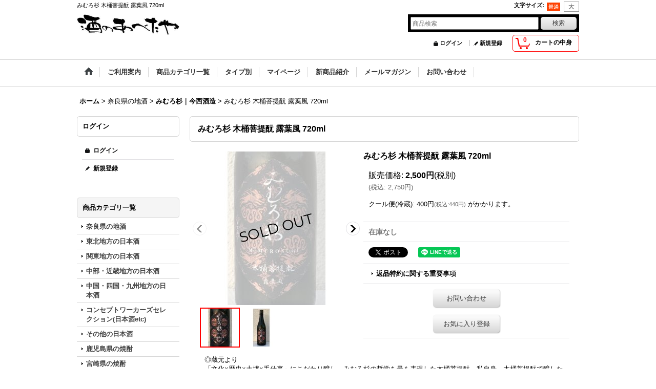

--- FILE ---
content_type: text/html; charset=UTF-8
request_url: https://www.abetaya.com/product/3206
body_size: 37022
content:
<!DOCTYPE html><html lang="ja">
<head prefix="og: http://ogp.me/ns# fb: http://ogp.me/ns/fb# product: http://ogp.me/ns/product#">
    <meta charset="utf-8" />
    <title>みむろ杉 木桶菩提酛 露葉風 720ml</title>
    <meta name="keywords" content="みむろ杉 木桶菩提酛 露葉風 720ml" />
    <meta name="description" content="美味しいお酒は、生活に彩りを添えます！個性光る地元 奈良の地酒や全国の美味しい日本酒･焼酎･梅酒などの和リキュールと日本ワイン･自然派ワイン、伝統食品等をしっかりした品質管理のもと全国の皆様にお届けする通販サイトです。" />
    <meta property="og:url" content="https://www.abetaya.com/product/3206" />
    <meta property="og:site_name" content="酒のあべたや" />
    <meta property="og:title" content="みむろ杉 木桶菩提酛 露葉風 720ml" />
    <meta property="og:description" content="◎蔵元より「文化×歴史×土壌×手仕事」にこだわり醸し、みむろ杉の哲学を最も表現した木桶菩提酛。私自身、木桶菩提酛で醸した味わいが大好きで、よの多くの方にこの味わいを楽しんで頂きたい、との想いから昨年よ…" />
    <meta property="og:type" content="product" />
    <meta property="og:image" content="https://www.abetaya.com/data/abetaya/product/mimurosugi/20240706_d3OUTx.jpg" />
    <meta property="product:price:amount" content="2750" />
    <meta property="product:price:currency" content="JPY" />
    <meta property="product:product_link" content="https://www.abetaya.com/product/3206" />
    <meta name="twitter:card" content="summary_large_image">
    <meta name="thumbnail" content="https://www.abetaya.com/data/abetaya/product/mimurosugi/20240706_d3OUTx.jpg" />
    <link rel="alternate" type="application/rss+xml" title="RSS" href="https://www.abetaya.com/rss/rss.php" />
    <link rel="alternate" media="only screen and (max-width: 640px)" href="https://www.abetaya.com/phone/product/3206" />
    <link rel="canonical" href="https://www.abetaya.com/product/3206" />
    <link href="/res/layout001/style/public/font-awesome-4.7.0/css/font-awesome.min.css" rel="stylesheet" />
    <link href="https://www.abetaya.com/res/layout001/style/common.css?1698389121" rel="stylesheet" type="text/css" media="all" />
    <link href="https://www.abetaya.com/res/layout004/style/template.css?1811011534" rel="stylesheet" type="text/css" media="all" />
    <link href="https://www.abetaya.com/res/layout001/style/jquery.fancybox.css" rel="stylesheet" type="text/css" media="all" />
    <link href="https://www.abetaya.com/data/abetaya/pc/201910231852448aeb3a.css?1601463001" rel="stylesheet" type="text/css" media="all" />
    <script src="https://www.abetaya.com/res/layout004/js/public/jquery.js?v=420213"></script>
    <script src="https://www.abetaya.com/res/layout004/js/underscore.js?v=3"></script>
    <script src="https://www.abetaya.com/res/layout004/js/flipsnap.min.js"></script>
    <script src="https://www.abetaya.com/res/layout004/js/pack/ocnk-min.js?1625028332"></script>
    <script src="https://www.abetaya.com/res/layout004/js/pack/ranking-tab-min.js?1625028310"></script>
</head>

<body class="detail_page_body category1_detail_page_body category8_detail_page_body detail_group12 detail_group16" id="detail_page_3206">
<div id="fb-root"></div>
<script>
    (function(d, s, id) {
    var js, fjs = d.getElementsByTagName(s)[0];
    if (d.getElementById(id)) return;
    js = d.createElement(s); js.id = id; js.async = true;js.src = "//connect.facebook.net/ja_JP/sdk.js#xfbml=1&version=v3.1&autoLogAppEvents=1";
        fjs.parentNode.insertBefore(js, fjs);
    }(document, 'script', 'facebook-jssdk'));
</script>
<div id="container" class="jpn_version visitor">
<div id="inner_container"> 

    <header role="banner">
        <div id="header_container">
            <div id="header">

                <div id="inner_header">

                    <div id="header_top" class="fix_center clearfix">
                        <div id="copy" class="header_top_800">
みむろ杉 木桶菩提酛 露葉風 720ml
                        </div>
                        <div id="header_font_setting">
                            <div class="font_setting">
                                <span class="set_font_title">文字サイズ<span class="colon">:</span></span>
                                <span class="set_font_normal"></span><span class="set_font_large"></span>
                            </div>
                        </div>
                    </div>

                    <div id="header_middle" class="fix_center clearfix">
                        <div id="shoplogo" itemscope="itemscope" itemtype="http://schema.org/Organization">
                            <a itemprop="url" href="https://www.abetaya.com">
                                <img itemprop="logo" src="https://www.abetaya.com/data/abetaya/image/20190806_33cab1.jpg" width="200" height="40" alt="酒のあべたや" />
                            </a>
                        </div>
                        <div id="search" itemscope="itemscope" itemtype="http://schema.org/WebSite">
                            <meta itemprop="url" content="https://www.abetaya.com" />
                            <form class="search_form" method="get" action="https://www.abetaya.com/product-list" role="search" itemprop="potentialAction" itemscope="itemscope" itemtype="http://schema.org/SearchAction">
                                <meta itemprop="target" content="https://www.abetaya.com/product-list/?keyword={keyword}" />
                                <input type="search" class="largesize searchform" name="keyword" value="" placeholder="商品検索" itemprop="query-input" />
                                <span class="global_btn"><input type="submit" class="searchinput btn_size_small btn_color_common" name="Submit" value="検索" /></span>
                            </form>
                        </div>
                    </div>

                    <div id="header_bottom" class="fix_center clearfix">
                        <div id="carttop">
                            <div class="shopping_cart_button has_cart_popup" data-empty-text="">
                                <div class="cartbtn">
                                    <a href="https://www.abetaya.com/cart">
                                        <span class="cartquantity">0</span>
                                        <span class="cartbtn_text">カートの中身</span>
                                    </a>
                                </div>
                            </div>
                        </div>

                        <div class="signin guestmember">
                            <div class="signin_box">
                                <ul>
                                    <li class="signin_top">
                                        <a href="https://www.abetaya.com/member-login" class="secure_link">ログイン</a>
                                    </li>
                                    <li class="register_top">
                                        <a href="https://www.abetaya.com/register" class="secure_link">新規登録</a>
                                    </li>
                                </ul>
                            </div>
                        </div>
                    </div>

                </div>

                <nav role="navigation">
                    <div id="header_navigation">
                        <div id="globalnavi" class="clearfix" data-drilldown="off">
                            <ul class="fix_center clearfix pre_load_nav dropdown">
                                <li class="header_nav h_home posleft">
                                    <a href="https://www.abetaya.com/" class="nav_link"><span class="nav_box"><img src="https://www.abetaya.com/res/layout004/img/navi_home_bg.gif" data-x2="https://www.abetaya.com/res/layout004/img/navi_home_bg_x2.gif" width="45" height="45" alt="ホーム" /></span></a>
                                </li>
                                <li class="header_nav h_help">
                                    <a href="https://www.abetaya.com/help" class="nav_link"><span class="nav_box">ご利用案内</span></a>
                                </li>
                                <li class="header_nav h_category">
                                    <div class="header_category">
                                        <a href="javascript:void(0);" class="nav_link"><span class="nav_box">商品カテゴリ一覧</span></a>
                                    </div>
                                    <ul class="sub_menu">
                                        <li class="h_maincategory1">
                                            <div class="sub_menu_button">
                                                <!-- one.content: 奈良県の地酒 -->
                                                <a href="javascript:void(0);" class="parent_category">
                                                                                                        <span class="nav_text">奈良県の地酒</span>
                                                </a>
                                            </div>
                                            <ul class="sub_menu">
                                                <li class="all_items">
                                                    <a href="https://www.abetaya.com/product-list/1" class="item_list_link">全商品 (奈良県の地酒)</a>
                                                </li>
                                                <li class="h_subcategory12">
                                                    <a href="https://www.abetaya.com/product-list/12" class="item_list_link">
                                                                                                                <span class="nav_text">風の森（かぜのもり）｜油長酒造</span>
                                                    </a>
                                                </li>
                                                <li class="h_subcategory302">
                                                    <a href="https://www.abetaya.com/product-list/302" class="item_list_link">
                                                                                                                <span class="nav_text">S風の森｜葛城⼭麓醸造所｜奈良県</span>
                                                    </a>
                                                </li>
                                                <li class="h_subcategory13">
                                                    <a href="https://www.abetaya.com/product-list/13" class="item_list_link">
                                                                                                                <span class="nav_text">櫛羅｜篠峯｜千代酒造</span>
                                                    </a>
                                                </li>
                                                <li class="h_subcategory8">
                                                    <a href="https://www.abetaya.com/product-list/8" class="item_list_link">
                                                                                                                <span class="nav_text">みむろ杉｜今西酒造</span>
                                                    </a>
                                                </li>
                                                <li class="h_subcategory2">
                                                    <a href="https://www.abetaya.com/product-list/2" class="item_list_link">
                                                                                                                <span class="nav_text">春鹿｜今西清兵衛商店</span>
                                                    </a>
                                                </li>
                                                <li class="h_subcategory11">
                                                    <a href="https://www.abetaya.com/product-list/11" class="item_list_link">
                                                                                                                <span class="nav_text">百楽門｜葛城酒造</span>
                                                    </a>
                                                </li>
                                                <li class="h_subcategory9">
                                                    <a href="https://www.abetaya.com/product-list/9" class="item_list_link">
                                                                                                                <span class="nav_text">大倉｜金鼓｜大倉本家</span>
                                                    </a>
                                                </li>
                                                <li class="h_subcategory15">
                                                    <a href="https://www.abetaya.com/product-list/15" class="item_list_link">
                                                                                                                <span class="nav_text">花巴(はなともえ)｜美吉野醸造</span>
                                                    </a>
                                                </li>
                                                <li class="h_subcategory5">
                                                    <a href="https://www.abetaya.com/product-list/5" class="item_list_link">
                                                                                                                <span class="nav_text">KURAMOTO｜倉本｜倉本酒造</span>
                                                    </a>
                                                </li>
                                                <li class="h_subcategory17">
                                                    <a href="https://www.abetaya.com/product-list/17" class="item_list_link">
                                                                                                                <span class="nav_text">睡龍｜生酛のどぶ｜久保本家酒造</span>
                                                    </a>
                                                </li>
                                                <li class="h_subcategory10">
                                                    <a href="https://www.abetaya.com/product-list/10" class="item_list_link">
                                                                                                                <span class="nav_text">梅乃宿｜梅乃宿酒造</span>
                                                    </a>
                                                </li>
                                                <li class="h_subcategory3">
                                                    <a href="https://www.abetaya.com/product-list/3" class="item_list_link">
                                                                                                                <span class="nav_text">儀助｜ぎすけ｜奈良豊澤酒造</span>
                                                    </a>
                                                </li>
                                                <li class="h_subcategory199">
                                                    <a href="https://www.abetaya.com/product-list/199" class="item_list_link">
                                                                                                                <span class="nav_text">稲乃花｜稲田酒造</span>
                                                    </a>
                                                </li>
                                                <li class="h_subcategory191">
                                                    <a href="https://www.abetaya.com/product-list/191" class="item_list_link">
                                                                                                                <span class="nav_text">鷹長｜たかちょう｜油長酒造</span>
                                                    </a>
                                                </li>
                                                <li class="h_subcategory285">
                                                    <a href="https://www.abetaya.com/product-list/285" class="item_list_link">
                                                                                                                <span class="nav_text">水端｜みずはな｜油長酒造</span>
                                                    </a>
                                                </li>
                                                <li class="h_subcategory301">
                                                    <a href="https://www.abetaya.com/product-list/301" class="item_list_link">
                                                                                                                <span class="nav_text">御代菊｜みよぎく｜喜多酒造</span>
                                                    </a>
                                                </li>
                                                <li class="h_subcategory6">
                                                    <a href="https://www.abetaya.com/product-list/6" class="item_list_link">
                                                                                                                <span class="nav_text">山鶴｜中本酒造店</span>
                                                    </a>
                                                </li>
                                                <li class="h_subcategory290">
                                                    <a href="https://www.abetaya.com/product-list/290" class="item_list_link">
                                                                                                                <span class="nav_text">菩提酛研究会</span>
                                                    </a>
                                                </li>
                                            </ul>
                                        </li>
                                        <li class="h_maincategory19">
                                            <div class="sub_menu_button">
                                                <!-- one.content: 東北地方の日本酒 -->
                                                <a href="javascript:void(0);" class="parent_category">
                                                                                                        <span class="nav_text">東北地方の日本酒</span>
                                                </a>
                                            </div>
                                            <ul class="sub_menu">
                                                <li class="all_items">
                                                    <a href="https://www.abetaya.com/product-list/19" class="item_list_link">全商品 (東北地方の日本酒)</a>
                                                </li>
                                                <li class="h_subcategory170">
                                                    <a href="https://www.abetaya.com/product-list/170" class="item_list_link">
                                                                                                                <span class="nav_text">南部美人｜南部美人｜岩手県</span>
                                                    </a>
                                                </li>
                                                <li class="h_subcategory20">
                                                    <a href="https://www.abetaya.com/product-list/20" class="item_list_link">
                                                                                                                <span class="nav_text">山本｜山本酒造店｜秋田県</span>
                                                    </a>
                                                </li>
                                                <li class="h_subcategory21">
                                                    <a href="https://www.abetaya.com/product-list/21" class="item_list_link">
                                                                                                                <span class="nav_text">花邑｜翠玉｜両関酒造｜秋田県</span>
                                                    </a>
                                                </li>
                                                <li class="h_subcategory22">
                                                    <a href="https://www.abetaya.com/product-list/22" class="item_list_link">
                                                                                                                <span class="nav_text">まんさくの花｜日の丸醸造｜秋田県</span>
                                                    </a>
                                                </li>
                                                <li class="h_subcategory23">
                                                    <a href="https://www.abetaya.com/product-list/23" class="item_list_link">
                                                                                                                <span class="nav_text">雪の茅舎｜美酒の設計｜齋彌酒造店｜秋田県</span>
                                                    </a>
                                                </li>
                                                <li class="h_subcategory25">
                                                    <a href="https://www.abetaya.com/product-list/25" class="item_list_link">
                                                                                                                <span class="nav_text">出羽桜｜出羽桜酒造｜山形県</span>
                                                    </a>
                                                </li>
                                                <li class="h_subcategory40">
                                                    <a href="https://www.abetaya.com/product-list/40" class="item_list_link">
                                                                                                                <span class="nav_text">上喜元｜酒田酒造｜山形県</span>
                                                    </a>
                                                </li>
                                                <li class="h_subcategory139">
                                                    <a href="https://www.abetaya.com/product-list/139" class="item_list_link">
                                                                                                                <span class="nav_text">天明｜一生青春｜曙酒造｜福島県</span>
                                                    </a>
                                                </li>
                                                <li class="h_subcategory150">
                                                    <a href="https://www.abetaya.com/product-list/150" class="item_list_link">
                                                                                                                <span class="nav_text">しぜんしゅ｜穏｜仁井田本家｜福島県</span>
                                                    </a>
                                                </li>
                                                <li class="h_subcategory26">
                                                    <a href="https://www.abetaya.com/product-list/26" class="item_list_link">
                                                                                                                <span class="nav_text">大七(だいひち)｜大七酒造｜福島県</span>
                                                    </a>
                                                </li>
                                            </ul>
                                        </li>
                                        <li class="h_maincategory47">
                                            <div class="sub_menu_button">
                                                <!-- one.content: 関東地方の日本酒 -->
                                                <a href="javascript:void(0);" class="parent_category">
                                                                                                        <span class="nav_text">関東地方の日本酒</span>
                                                </a>
                                            </div>
                                            <ul class="sub_menu">
                                                <li class="all_items">
                                                    <a href="https://www.abetaya.com/product-list/47" class="item_list_link">全商品 (関東地方の日本酒)</a>
                                                </li>
                                                <li class="h_subcategory52">
                                                    <a href="https://www.abetaya.com/product-list/52" class="item_list_link">
                                                                                                                <span class="nav_text">不動｜鍋店（株）｜千葉県</span>
                                                    </a>
                                                </li>
                                                <li class="h_subcategory51">
                                                    <a href="https://www.abetaya.com/product-list/51" class="item_list_link">
                                                                                                                <span class="nav_text">五人娘｜香取｜寺田本家｜千葉県</span>
                                                    </a>
                                                </li>
                                                <li class="h_subcategory204">
                                                    <a href="https://www.abetaya.com/product-list/204" class="item_list_link">
                                                                                                                <span class="nav_text">大盃｜マッチョ｜MACHO｜牧野酒造｜群馬県</span>
                                                    </a>
                                                </li>
                                                <li class="h_subcategory50">
                                                    <a href="https://www.abetaya.com/product-list/50" class="item_list_link">
                                                                                                                <span class="nav_text">聖(ひじり)｜聖酒造｜群馬県</span>
                                                    </a>
                                                </li>
                                                <li class="h_subcategory181">
                                                    <a href="https://www.abetaya.com/product-list/181" class="item_list_link">
                                                                                                                <span class="nav_text">土田｜土田酒造｜群馬県</span>
                                                    </a>
                                                </li>
                                                <li class="h_subcategory56">
                                                    <a href="https://www.abetaya.com/product-list/56" class="item_list_link">
                                                                                                                <span class="nav_text">七水｜虎屋本店｜栃木県</span>
                                                    </a>
                                                </li>
                                                <li class="h_subcategory55">
                                                    <a href="https://www.abetaya.com/product-list/55" class="item_list_link">
                                                                                                                <span class="nav_text">若駒｜若駒酒造｜栃木県</span>
                                                    </a>
                                                </li>
                                                <li class="h_subcategory54">
                                                    <a href="https://www.abetaya.com/product-list/54" class="item_list_link">
                                                                                                                <span class="nav_text">来福｜来福酒造｜茨城県</span>
                                                    </a>
                                                </li>
                                            </ul>
                                        </li>
                                        <li class="h_maincategory48">
                                            <div class="sub_menu_button">
                                                <!-- one.content: 中部・近畿地方の日本酒 -->
                                                <a href="javascript:void(0);" class="parent_category">
                                                                                                        <span class="nav_text">中部・近畿地方の日本酒</span>
                                                </a>
                                            </div>
                                            <ul class="sub_menu">
                                                <li class="all_items">
                                                    <a href="https://www.abetaya.com/product-list/48" class="item_list_link">全商品 (中部・近畿地方の日本酒)</a>
                                                </li>
                                                <li class="h_subcategory185">
                                                    <a href="https://www.abetaya.com/product-list/185" class="item_list_link">
                                                                                                                <span class="nav_text">旦｜だん｜笹一酒造｜山梨県</span>
                                                    </a>
                                                </li>
                                                <li class="h_subcategory187">
                                                    <a href="https://www.abetaya.com/product-list/187" class="item_list_link">
                                                                                                                <span class="nav_text">たかちよ｜59Takachiyo｜高千代｜高千代酒造｜新潟県</span>
                                                    </a>
                                                </li>
                                                <li class="h_subcategory186">
                                                    <a href="https://www.abetaya.com/product-list/186" class="item_list_link">
                                                                                                                <span class="nav_text">八海山｜八海醸造｜新潟県</span>
                                                    </a>
                                                </li>
                                                <li class="h_subcategory287">
                                                    <a href="https://www.abetaya.com/product-list/287" class="item_list_link">
                                                                                                                <span class="nav_text">真澄｜MIYASAKA｜長野県</span>
                                                    </a>
                                                </li>
                                                <li class="h_subcategory60">
                                                    <a href="https://www.abetaya.com/product-list/60" class="item_list_link">
                                                                                                                <span class="nav_text">勢正宗(いきおいまさむね)｜丸世酒造店｜長野県</span>
                                                    </a>
                                                </li>
                                                <li class="h_subcategory61">
                                                    <a href="https://www.abetaya.com/product-list/61" class="item_list_link">
                                                                                                                <span class="nav_text">十六代 九郎右衛門｜湯川酒造店｜長野県</span>
                                                    </a>
                                                </li>
                                                <li class="h_subcategory62">
                                                    <a href="https://www.abetaya.com/product-list/62" class="item_list_link">
                                                                                                                <span class="nav_text">満寿泉(ますいずみ)｜桝田酒造店｜富山県</span>
                                                    </a>
                                                </li>
                                                <li class="h_subcategory128">
                                                    <a href="https://www.abetaya.com/product-list/128" class="item_list_link">
                                                                                                                <span class="nav_text">吉田蔵u｜手取川｜吉田酒造店｜石川県</span>
                                                    </a>
                                                </li>
                                                <li class="h_subcategory63">
                                                    <a href="https://www.abetaya.com/product-list/63" class="item_list_link">
                                                                                                                <span class="nav_text">開運｜土井酒造場｜静岡県</span>
                                                    </a>
                                                </li>
                                                <li class="h_subcategory65">
                                                    <a href="https://www.abetaya.com/product-list/65" class="item_list_link">
                                                                                                                <span class="nav_text">車坂｜吉村秀雄商店｜和歌山県</span>
                                                    </a>
                                                </li>
                                                <li class="h_subcategory149">
                                                    <a href="https://www.abetaya.com/product-list/149" class="item_list_link">
                                                                                                                <span class="nav_text">花芽実（かがみ）｜太田酒造｜三重県</span>
                                                    </a>
                                                </li>
                                            </ul>
                                        </li>
                                        <li class="h_maincategory49">
                                            <div class="sub_menu_button">
                                                <!-- one.content: 中国・四国・九州地方の日本酒 -->
                                                <a href="javascript:void(0);" class="parent_category">
                                                                                                        <span class="nav_text">中国・四国・九州地方の日本酒</span>
                                                </a>
                                            </div>
                                            <ul class="sub_menu">
                                                <li class="all_items">
                                                    <a href="https://www.abetaya.com/product-list/49" class="item_list_link">全商品 (中国・四国・九州地方の日本酒)</a>
                                                </li>
                                                <li class="h_subcategory66">
                                                    <a href="https://www.abetaya.com/product-list/66" class="item_list_link">
                                                                                                                <span class="nav_text">西條鶴｜西條鶴酒造｜広島県</span>
                                                    </a>
                                                </li>
                                                <li class="h_subcategory67">
                                                    <a href="https://www.abetaya.com/product-list/67" class="item_list_link">
                                                                                                                <span class="nav_text">土佐しらぎく｜仙頭酒造場｜高知県</span>
                                                    </a>
                                                </li>
                                                <li class="h_subcategory68">
                                                    <a href="https://www.abetaya.com/product-list/68" class="item_list_link">
                                                                                                                <span class="nav_text">酔鯨｜酔鯨酒造｜高知県</span>
                                                    </a>
                                                </li>
                                                <li class="h_subcategory69">
                                                    <a href="https://www.abetaya.com/product-list/69" class="item_list_link">
                                                                                                                <span class="nav_text">三井の寿｜みいの寿｜福岡県</span>
                                                    </a>
                                                </li>
                                                <li class="h_subcategory71">
                                                    <a href="https://www.abetaya.com/product-list/71" class="item_list_link">
                                                                                                                <span class="nav_text">天吹(あまぶき)｜天吹酒造｜佐賀県</span>
                                                    </a>
                                                </li>
                                                <li class="h_subcategory168 posbottom">
                                                    <a href="https://www.abetaya.com/product-list/168" class="item_list_link">
                                                                                                                <span class="nav_text">東鶴(あずまつる)｜東鶴酒造｜佐賀県</span>
                                                    </a>
                                                </li>
                                            </ul>
                                        </li>
                                        <li class="h_maincategory70">
                                            <div class="sub_menu_button">
                                                <!-- one.content: コンセプトワーカーズセレクション(日本酒etc) -->
                                                <a href="https://www.abetaya.com/product-list/70" class="item_list_link">
                                                                                                        <span class="nav_text">コンセプトワーカーズセレクション(日本酒etc)</span>
                                                </a>
                                            </div>
                                        </li>
                                        <li class="h_maincategory300">
                                            <div class="sub_menu_button">
                                                <!-- one.content: その他の日本酒 -->
                                                <a href="https://www.abetaya.com/product-list/300" class="item_list_link">
                                                                                                        <span class="nav_text">その他の日本酒</span>
                                                </a>
                                            </div>
                                        </li>
                                        <li class="h_maincategory73">
                                            <div class="sub_menu_button">
                                                <!-- one.content: 鹿児島県の焼酎 -->
                                                <a href="javascript:void(0);" class="parent_category">
                                                                                                        <span class="nav_text">鹿児島県の焼酎</span>
                                                </a>
                                            </div>
                                            <ul class="sub_menu">
                                                <li class="all_items">
                                                    <a href="https://www.abetaya.com/product-list/73" class="item_list_link">全商品 (鹿児島県の焼酎)</a>
                                                </li>
                                                <li class="h_subcategory291">
                                                    <a href="https://www.abetaya.com/product-list/291" class="item_list_link">
                                                                                                                <span class="nav_text">桐野｜なかまた｜中俣酒造</span>
                                                    </a>
                                                </li>
                                                <li class="h_subcategory98">
                                                    <a href="https://www.abetaya.com/product-list/98" class="item_list_link">
                                                                                                                <span class="nav_text">侍士の門｜杜の妖精｜太｜太久保｜太久保酒造</span>
                                                    </a>
                                                </li>
                                                <li class="h_subcategory122">
                                                    <a href="https://www.abetaya.com/product-list/122" class="item_list_link">
                                                                                                                <span class="nav_text">タイガー＆ドラゴン｜パープル・タイガー｜四元酒造</span>
                                                    </a>
                                                </li>
                                                <li class="h_subcategory75">
                                                    <a href="https://www.abetaya.com/product-list/75" class="item_list_link">
                                                                                                                <span class="nav_text">明るい農村｜霧島町蒸留所</span>
                                                    </a>
                                                </li>
                                                <li class="h_subcategory208">
                                                    <a href="https://www.abetaya.com/product-list/208" class="item_list_link">
                                                                                                                <span class="nav_text">野海棠｜のかいどう｜祁答院蒸溜所</span>
                                                    </a>
                                                </li>
                                                <li class="h_subcategory77">
                                                    <a href="https://www.abetaya.com/product-list/77" class="item_list_link">
                                                                                                                <span class="nav_text">黒瀬｜阿久根｜倉津｜大島｜鹿児島酒造</span>
                                                    </a>
                                                </li>
                                                <li class="h_subcategory76">
                                                    <a href="https://www.abetaya.com/product-list/76" class="item_list_link">
                                                                                                                <span class="nav_text">八千代伝｜八千代伝酒造</span>
                                                    </a>
                                                </li>
                                                <li class="h_subcategory74">
                                                    <a href="https://www.abetaya.com/product-list/74" class="item_list_link">
                                                                                                                <span class="nav_text">克｜七窪｜東酒造</span>
                                                    </a>
                                                </li>
                                                <li class="h_subcategory78">
                                                    <a href="https://www.abetaya.com/product-list/78" class="item_list_link">
                                                                                                                <span class="nav_text">鼈(すっぽん)｜濱田酒造</span>
                                                    </a>
                                                </li>
                                                <li class="h_subcategory82">
                                                    <a href="https://www.abetaya.com/product-list/82" class="item_list_link">
                                                                                                                <span class="nav_text">石蔵｜白金酒造</span>
                                                    </a>
                                                </li>
                                                <li class="h_subcategory80">
                                                    <a href="https://www.abetaya.com/product-list/80" class="item_list_link">
                                                                                                                <span class="nav_text">燃島(もえじま)｜萬世酒造</span>
                                                    </a>
                                                </li>
                                                <li class="h_subcategory97">
                                                    <a href="https://www.abetaya.com/product-list/97" class="item_list_link">
                                                                                                                <span class="nav_text">Yoin 余韻｜神酒造</span>
                                                    </a>
                                                </li>
                                                <li class="h_subcategory100">
                                                    <a href="https://www.abetaya.com/product-list/100" class="item_list_link">
                                                                                                                <span class="nav_text">さつまの海｜大海酒造</span>
                                                    </a>
                                                </li>
                                                <li class="h_subcategory138">
                                                    <a href="https://www.abetaya.com/product-list/138" class="item_list_link">
                                                                                                                <span class="nav_text">浜千鳥乃詩｜奄美大島酒造</span>
                                                    </a>
                                                </li>
                                                <li class="h_subcategory188 posbottom">
                                                    <a href="https://www.abetaya.com/product-list/188" class="item_list_link">
                                                                                                                <span class="nav_text">KOZURU｜玄米焼酎｜小正醸造</span>
                                                    </a>
                                                </li>
                                            </ul>
                                        </li>
                                        <li class="h_maincategory88">
                                            <div class="sub_menu_button">
                                                <!-- one.content: 宮崎県の焼酎 -->
                                                <a href="javascript:void(0);" class="parent_category">
                                                                                                        <span class="nav_text">宮崎県の焼酎</span>
                                                </a>
                                            </div>
                                            <ul class="sub_menu">
                                                <li class="all_items">
                                                    <a href="https://www.abetaya.com/product-list/88" class="item_list_link">全商品 (宮崎県の焼酎)</a>
                                                </li>
                                                <li class="h_subcategory89">
                                                    <a href="https://www.abetaya.com/product-list/89" class="item_list_link">
                                                                                                                <span class="nav_text">まだこ｜稟議書｜王手門酒造</span>
                                                    </a>
                                                </li>
                                                <li class="h_subcategory90">
                                                    <a href="https://www.abetaya.com/product-list/90" class="item_list_link">
                                                                                                                <span class="nav_text">山猪(やまじし)｜須木酒造</span>
                                                    </a>
                                                </li>
                                                <li class="h_subcategory92">
                                                    <a href="https://www.abetaya.com/product-list/92" class="item_list_link">
                                                                                                                <span class="nav_text">松露｜心水｜松露酒造</span>
                                                    </a>
                                                </li>
                                                <li class="h_subcategory94">
                                                    <a href="https://www.abetaya.com/product-list/94" class="item_list_link">
                                                                                                                <span class="nav_text">導師(どうし)｜櫻の郷醸造</span>
                                                    </a>
                                                </li>
                                                <li class="h_subcategory108">
                                                    <a href="https://www.abetaya.com/product-list/108" class="item_list_link">
                                                                                                                <span class="nav_text">暁｜アカツキ酒造</span>
                                                    </a>
                                                </li>
                                            </ul>
                                        </li>
                                        <li class="h_maincategory95">
                                            <div class="sub_menu_button">
                                                <!-- one.content: 大分・福岡・熊本県の焼酎 -->
                                                <a href="javascript:void(0);" class="parent_category">
                                                                                                        <span class="nav_text">大分・福岡・熊本県の焼酎</span>
                                                </a>
                                            </div>
                                            <ul class="sub_menu">
                                                <li class="all_items">
                                                    <a href="https://www.abetaya.com/product-list/95" class="item_list_link">全商品 (大分・福岡・熊本県の焼酎)</a>
                                                </li>
                                                <li class="h_subcategory104">
                                                    <a href="https://www.abetaya.com/product-list/104" class="item_list_link">
                                                                                                                <span class="nav_text">九代目｜茶屋｜宮元酒造場</span>
                                                    </a>
                                                </li>
                                                <li class="h_subcategory107">
                                                    <a href="https://www.abetaya.com/product-list/107" class="item_list_link">
                                                                                                                <span class="nav_text">大石｜大石酒造場</span>
                                                    </a>
                                                </li>
                                                <li class="h_subcategory111">
                                                    <a href="https://www.abetaya.com/product-list/111" class="item_list_link">
                                                                                                                <span class="nav_text">ふしぎ屋｜藤居醸造</span>
                                                    </a>
                                                </li>
                                                <li class="h_subcategory112">
                                                    <a href="https://www.abetaya.com/product-list/112" class="item_list_link">
                                                                                                                <span class="nav_text">おこげ｜円熟おこげ｜老松酒造</span>
                                                    </a>
                                                </li>
                                                <li class="h_subcategory114">
                                                    <a href="https://www.abetaya.com/product-list/114" class="item_list_link">
                                                                                                                <span class="nav_text">杜翁（もりのおきな）｜三和酒類</span>
                                                    </a>
                                                </li>
                                                <li class="h_subcategory129 posbottom">
                                                    <a href="https://www.abetaya.com/product-list/129" class="item_list_link">
                                                                                                                <span class="nav_text">杜谷（もりや）｜屯(たむろ)｜ぶんご銘醸</span>
                                                    </a>
                                                </li>
                                            </ul>
                                        </li>
                                        <li class="h_maincategory96">
                                            <div class="sub_menu_button">
                                                <!-- one.content: その他地区の焼酎 -->
                                                <a href="javascript:void(0);" class="parent_category">
                                                                                                        <span class="nav_text">その他地区の焼酎</span>
                                                </a>
                                            </div>
                                            <ul class="sub_menu">
                                                <li class="all_items">
                                                    <a href="https://www.abetaya.com/product-list/96" class="item_list_link">全商品 (その他地区の焼酎)</a>
                                                </li>
                                                <li class="h_subcategory102">
                                                    <a href="https://www.abetaya.com/product-list/102" class="item_list_link">
                                                                                                                <span class="nav_text">萩に猪｜八木酒造-奈良県</span>
                                                    </a>
                                                </li>
                                                <li class="h_subcategory106">
                                                    <a href="https://www.abetaya.com/product-list/106" class="item_list_link">
                                                                                                                <span class="nav_text">宜有千萬｜八海山-新潟県</span>
                                                    </a>
                                                </li>
                                                <li class="h_subcategory110">
                                                    <a href="https://www.abetaya.com/product-list/110" class="item_list_link">
                                                                                                                <span class="nav_text">山鶴｜中本酒造店-奈良県</span>
                                                    </a>
                                                </li>
                                                <li class="h_subcategory113 posbottom">
                                                    <a href="https://www.abetaya.com/product-list/113" class="item_list_link">
                                                                                                                <span class="nav_text">壱岐｜玄海酒造</span>
                                                    </a>
                                                </li>
                                            </ul>
                                        </li>
                                        <li class="h_maincategory115">
                                            <div class="sub_menu_button">
                                                <!-- one.content: 泡盛 -->
                                                <a href="https://www.abetaya.com/product-list/115" class="item_list_link">
                                                                                                        <span class="nav_text">泡盛</span>
                                                </a>
                                            </div>
                                        </li>
                                        <li class="h_maincategory151">
                                            <div class="sub_menu_button">
                                                <!-- one.content: クラフトビール -->
                                                <a href="javascript:void(0);" class="parent_category">
                                                                                                        <span class="nav_text">クラフトビール</span>
                                                </a>
                                            </div>
                                            <ul class="sub_menu">
                                                <li class="all_items">
                                                    <a href="https://www.abetaya.com/product-list/151" class="item_list_link">全商品 (クラフトビール)</a>
                                                </li>
                                                <li class="h_subcategory152">
                                                    <a href="https://www.abetaya.com/product-list/152" class="item_list_link">
                                                                                                                <span class="nav_text">奈良醸造[奈良県]</span>
                                                    </a>
                                                </li>
                                                <li class="h_subcategory209">
                                                    <a href="https://www.abetaya.com/product-list/209" class="item_list_link">
                                                                                                                <span class="nav_text">CHORYO｜長龍酒造［奈良県］</span>
                                                    </a>
                                                </li>
                                                <li class="h_subcategory192 posbottom">
                                                    <a href="https://www.abetaya.com/product-list/192" class="item_list_link">
                                                                                                                <span class="nav_text">ブラッセリー・ド・ラ・ピジョネル[フランス]</span>
                                                    </a>
                                                </li>
                                            </ul>
                                        </li>
                                        <li class="h_maincategory118">
                                            <div class="sub_menu_button">
                                                <!-- one.content: 日本ワイン -->
                                                <a href="javascript:void(0);" class="parent_category">
                                                                                                        <span class="nav_text">日本ワイン</span>
                                                </a>
                                            </div>
                                            <ul class="sub_menu">
                                                <li class="all_items">
                                                    <a href="https://www.abetaya.com/product-list/118" class="item_list_link">全商品 (日本ワイン)</a>
                                                </li>
                                                <li class="h_subcategory198">
                                                    <a href="https://www.abetaya.com/product-list/198" class="item_list_link">
                                                                                                                <span class="nav_text">北海道ワイン｜鶴沼収穫 ｜北海道</span>
                                                    </a>
                                                </li>
                                                <li class="h_subcategory190">
                                                    <a href="https://www.abetaya.com/product-list/190" class="item_list_link">
                                                                                                                <span class="nav_text">ドメーヌレゾン｜北海道</span>
                                                    </a>
                                                </li>
                                                <li class="h_subcategory131">
                                                    <a href="https://www.abetaya.com/product-list/131" class="item_list_link">
                                                                                                                <span class="nav_text">いづつ生ワイン｜井筒ワイン ｜長野県</span>
                                                    </a>
                                                </li>
                                                <li class="h_subcategory171">
                                                    <a href="https://www.abetaya.com/product-list/171" class="item_list_link">
                                                                                                                <span class="nav_text">小布施ワイナリー｜ドメイヌソガ｜長野県</span>
                                                    </a>
                                                </li>
                                                <li class="h_subcategory153">
                                                    <a href="https://www.abetaya.com/product-list/153" class="item_list_link">
                                                                                                                <span class="nav_text">Ferme36（フェルム・サンロク）｜長野県</span>
                                                    </a>
                                                </li>
                                                <li class="h_subcategory177">
                                                    <a href="https://www.abetaya.com/product-list/177" class="item_list_link">
                                                                                                                <span class="nav_text">五一ワイン｜林農園｜長野県</span>
                                                    </a>
                                                </li>
                                                <li class="h_subcategory178">
                                                    <a href="https://www.abetaya.com/product-list/178" class="item_list_link">
                                                                                                                <span class="nav_text">Domaine KOSEI｜ドメーヌコーセイ｜長野県</span>
                                                    </a>
                                                </li>
                                                <li class="h_subcategory132">
                                                    <a href="https://www.abetaya.com/product-list/132" class="item_list_link">
                                                                                                                <span class="nav_text">ソレイユ｜それいゆ｜旭洋酒 ｜山梨県</span>
                                                    </a>
                                                </li>
                                                <li class="h_subcategory133">
                                                    <a href="https://www.abetaya.com/product-list/133" class="item_list_link">
                                                                                                                <span class="nav_text">OLIFANT（オリファン）｜笹一酒造 ｜山梨県</span>
                                                    </a>
                                                </li>
                                                <li class="h_subcategory193">
                                                    <a href="https://www.abetaya.com/product-list/193" class="item_list_link">
                                                                                                                <span class="nav_text">まるき葡萄酒｜山梨県</span>
                                                    </a>
                                                </li>
                                                <li class="h_subcategory134">
                                                    <a href="https://www.abetaya.com/product-list/134" class="item_list_link">
                                                                                                                <span class="nav_text">グレイス｜中央葡萄酒 ｜山梨県</span>
                                                    </a>
                                                </li>
                                                <li class="h_subcategory212">
                                                    <a href="https://www.abetaya.com/product-list/212" class="item_list_link">
                                                                                                                <span class="nav_text">カーブドッチワイナリー｜Cave d&#039;occi Winery｜新潟県</span>
                                                    </a>
                                                </li>
                                                <li class="h_subcategory203">
                                                    <a href="https://www.abetaya.com/product-list/203" class="item_list_link">
                                                                                                                <span class="nav_text">丹波ワイン｜京都府</span>
                                                    </a>
                                                </li>
                                                <li class="h_subcategory136">
                                                    <a href="https://www.abetaya.com/product-list/136" class="item_list_link">
                                                                                                                <span class="nav_text">ヒトミワイナリー ｜滋賀県</span>
                                                    </a>
                                                </li>
                                                <li class="h_subcategory210">
                                                    <a href="https://www.abetaya.com/product-list/210" class="item_list_link">
                                                                                                                <span class="nav_text">のまもんワイン｜nomAmon wine｜大阪府</span>
                                                    </a>
                                                </li>
                                                <li class="h_subcategory202">
                                                    <a href="https://www.abetaya.com/product-list/202" class="item_list_link">
                                                                                                                <span class="nav_text">飛鳥ワイン｜大阪府</span>
                                                    </a>
                                                </li>
                                                <li class="h_subcategory147">
                                                    <a href="https://www.abetaya.com/product-list/147" class="item_list_link">
                                                                                                                <span class="nav_text">KITANI WINE｜木谷ワイン｜奈良県</span>
                                                    </a>
                                                </li>
                                                <li class="h_subcategory211">
                                                    <a href="https://www.abetaya.com/product-list/211" class="item_list_link">
                                                                                                                <span class="nav_text">ドメーヌテッタ｜domaine tetta｜岡山県</span>
                                                    </a>
                                                </li>
                                            </ul>
                                        </li>
                                        <li class="h_maincategory119">
                                            <div class="sub_menu_button">
                                                <!-- one.content: 自然派ワイン：ブルゴーニュ -->
                                                <a href="javascript:void(0);" class="parent_category">
                                                                                                        <span class="nav_text">自然派ワイン：ブルゴーニュ</span>
                                                </a>
                                            </div>
                                            <ul class="sub_menu">
                                                <li class="all_items">
                                                    <a href="https://www.abetaya.com/product-list/119" class="item_list_link">全商品 (自然派ワイン：ブルゴーニュ)</a>
                                                </li>
                                                <li class="h_subcategory219">
                                                    <a href="https://www.abetaya.com/product-list/219" class="item_list_link">
                                                                                                                <span class="nav_text">オレリアン・ヴェルデ</span>
                                                    </a>
                                                </li>
                                                <li class="h_subcategory311">
                                                    <a href="https://www.abetaya.com/product-list/311" class="item_list_link">
                                                                                                                <span class="nav_text">グロ・フレール・エ・スール</span>
                                                    </a>
                                                </li>
                                                <li class="h_subcategory218">
                                                    <a href="https://www.abetaya.com/product-list/218" class="item_list_link">
                                                                                                                <span class="nav_text">シャソルネイ、フレデリック・コサール</span>
                                                    </a>
                                                </li>
                                                <li class="h_subcategory310">
                                                    <a href="https://www.abetaya.com/product-list/310" class="item_list_link">
                                                                                                                <span class="nav_text">プティ・ロワ</span>
                                                    </a>
                                                </li>
                                                <li class="h_subcategory228 posbottom">
                                                    <a href="https://www.abetaya.com/product-list/228" class="item_list_link">
                                                                                                                <span class="nav_text">その他の生産者</span>
                                                    </a>
                                                </li>
                                            </ul>
                                        </li>
                                        <li class="h_maincategory303">
                                            <div class="sub_menu_button">
                                                <!-- one.content: 自然派ワイン：ボジョレー -->
                                                <a href="javascript:void(0);" class="parent_category">
                                                                                                        <span class="nav_text">自然派ワイン：ボジョレー</span>
                                                </a>
                                            </div>
                                            <ul class="sub_menu">
                                                <li class="all_items">
                                                    <a href="https://www.abetaya.com/product-list/303" class="item_list_link">全商品 (自然派ワイン：ボジョレー)</a>
                                                </li>
                                                <li class="h_subcategory305">
                                                    <a href="https://www.abetaya.com/product-list/305" class="item_list_link">
                                                                                                                <span class="nav_text">アレックス・フォワヤール</span>
                                                    </a>
                                                </li>
                                                <li class="h_subcategory306">
                                                    <a href="https://www.abetaya.com/product-list/306" class="item_list_link">
                                                                                                                <span class="nav_text">カリーム・ヴィオネ</span>
                                                    </a>
                                                </li>
                                                <li class="h_subcategory307">
                                                    <a href="https://www.abetaya.com/product-list/307" class="item_list_link">
                                                                                                                <span class="nav_text">ケヴィン・デコンブ</span>
                                                    </a>
                                                </li>
                                                <li class="h_subcategory304">
                                                    <a href="https://www.abetaya.com/product-list/304" class="item_list_link">
                                                                                                                <span class="nav_text">ジャン・フォワヤール</span>
                                                    </a>
                                                </li>
                                                <li class="h_subcategory309">
                                                    <a href="https://www.abetaya.com/product-list/309" class="item_list_link">
                                                                                                                <span class="nav_text">フレデリック・コサール</span>
                                                    </a>
                                                </li>
                                                <li class="h_subcategory308 posbottom">
                                                    <a href="https://www.abetaya.com/product-list/308" class="item_list_link">
                                                                                                                <span class="nav_text">その他の生産者</span>
                                                    </a>
                                                </li>
                                            </ul>
                                        </li>
                                        <li class="h_maincategory296">
                                            <div class="sub_menu_button">
                                                <!-- one.content: 自然派ワイン：シャンパーニュ -->
                                                <a href="javascript:void(0);" class="parent_category">
                                                                                                        <span class="nav_text">自然派ワイン：シャンパーニュ</span>
                                                </a>
                                            </div>
                                            <ul class="sub_menu">
                                                <li class="all_items">
                                                    <a href="https://www.abetaya.com/product-list/296" class="item_list_link">全商品 (自然派ワイン：シャンパーニュ)</a>
                                                </li>
                                                <li class="h_subcategory298">
                                                    <a href="https://www.abetaya.com/product-list/298" class="item_list_link">
                                                                                                                <span class="nav_text">クリストフ・ルフェーブル</span>
                                                    </a>
                                                </li>
                                                <li class="h_subcategory313">
                                                    <a href="https://www.abetaya.com/product-list/313" class="item_list_link">
                                                                                                                <span class="nav_text">プチジャン・ピエンヌ</span>
                                                    </a>
                                                </li>
                                                <li class="h_subcategory312">
                                                    <a href="https://www.abetaya.com/product-list/312" class="item_list_link">
                                                                                                                <span class="nav_text">フランク・ボンヴィル</span>
                                                    </a>
                                                </li>
                                                <li class="h_subcategory314 posbottom">
                                                    <a href="https://www.abetaya.com/product-list/314" class="item_list_link">
                                                                                                                <span class="nav_text">その他の生産者</span>
                                                    </a>
                                                </li>
                                            </ul>
                                        </li>
                                        <li class="h_maincategory216">
                                            <div class="sub_menu_button">
                                                <!-- one.content: 自然派ワイン：アルザス -->
                                                <a href="javascript:void(0);" class="parent_category">
                                                                                                        <span class="nav_text">自然派ワイン：アルザス</span>
                                                </a>
                                            </div>
                                            <ul class="sub_menu">
                                                <li class="all_items">
                                                    <a href="https://www.abetaya.com/product-list/216" class="item_list_link">全商品 (自然派ワイン：アルザス)</a>
                                                </li>
                                                <li class="h_subcategory232">
                                                    <a href="https://www.abetaya.com/product-list/232" class="item_list_link">
                                                                                                                <span class="nav_text">カトリーヌ・リス</span>
                                                    </a>
                                                </li>
                                                <li class="h_subcategory231">
                                                    <a href="https://www.abetaya.com/product-list/231" class="item_list_link">
                                                                                                                <span class="nav_text">ガングランジェ</span>
                                                    </a>
                                                </li>
                                                <li class="h_subcategory269">
                                                    <a href="https://www.abetaya.com/product-list/269" class="item_list_link">
                                                                                                                <span class="nav_text">クラインクネヒト</span>
                                                    </a>
                                                </li>
                                                <li class="h_subcategory227">
                                                    <a href="https://www.abetaya.com/product-list/227" class="item_list_link">
                                                                                                                <span class="nav_text">クリスチャン・ビネール</span>
                                                    </a>
                                                </li>
                                                <li class="h_subcategory230">
                                                    <a href="https://www.abetaya.com/product-list/230" class="item_list_link">
                                                                                                                <span class="nav_text">ジャン・マルク・ドレイヤー</span>
                                                    </a>
                                                </li>
                                                <li class="h_subcategory229">
                                                    <a href="https://www.abetaya.com/product-list/229" class="item_list_link">
                                                                                                                <span class="nav_text">ジュリアン・メイエー</span>
                                                    </a>
                                                </li>
                                                <li class="h_subcategory233">
                                                    <a href="https://www.abetaya.com/product-list/233" class="item_list_link">
                                                                                                                <span class="nav_text">フレデリック・ゲシクト</span>
                                                    </a>
                                                </li>
                                                <li class="h_subcategory226">
                                                    <a href="https://www.abetaya.com/product-list/226" class="item_list_link">
                                                                                                                <span class="nav_text">マルク・テンペ</span>
                                                    </a>
                                                </li>
                                                <li class="h_subcategory237 posbottom">
                                                    <a href="https://www.abetaya.com/product-list/237" class="item_list_link">
                                                                                                                <span class="nav_text">その他の生産者</span>
                                                    </a>
                                                </li>
                                            </ul>
                                        </li>
                                        <li class="h_maincategory295">
                                            <div class="sub_menu_button">
                                                <!-- one.content: 自然派ワイン：ジュラ、サヴォワ -->
                                                <a href="javascript:void(0);" class="parent_category">
                                                                                                        <span class="nav_text">自然派ワイン：ジュラ、サヴォワ</span>
                                                </a>
                                            </div>
                                            <ul class="sub_menu">
                                                <li class="all_items">
                                                    <a href="https://www.abetaya.com/product-list/295" class="item_list_link">全商品 (自然派ワイン：ジュラ、サヴォワ)</a>
                                                </li>
                                                <li class="h_subcategory297">
                                                    <a href="https://www.abetaya.com/product-list/297" class="item_list_link">
                                                                                                                <span class="nav_text">アドリアン・ダカン</span>
                                                    </a>
                                                </li>
                                                <li class="h_subcategory316">
                                                    <a href="https://www.abetaya.com/product-list/316" class="item_list_link">
                                                                                                                <span class="nav_text">ジェローム・アルヌー</span>
                                                    </a>
                                                </li>
                                                <li class="h_subcategory317">
                                                    <a href="https://www.abetaya.com/product-list/317" class="item_list_link">
                                                                                                                <span class="nav_text">ステファン・ティソ</span>
                                                    </a>
                                                </li>
                                                <li class="h_subcategory318">
                                                    <a href="https://www.abetaya.com/product-list/318" class="item_list_link">
                                                                                                                <span class="nav_text">ドメーヌ・ド・ラ・ボルド</span>
                                                    </a>
                                                </li>
                                                <li class="h_subcategory315">
                                                    <a href="https://www.abetaya.com/product-list/315" class="item_list_link">
                                                                                                                <span class="nav_text">ドメーヌ・ボールナール</span>
                                                    </a>
                                                </li>
                                                <li class="h_subcategory319">
                                                    <a href="https://www.abetaya.com/product-list/319" class="item_list_link">
                                                                                                                <span class="nav_text">フレデリック・コサール</span>
                                                    </a>
                                                </li>
                                                <li class="h_subcategory320 posbottom">
                                                    <a href="https://www.abetaya.com/product-list/320" class="item_list_link">
                                                                                                                <span class="nav_text">その他の生産者</span>
                                                    </a>
                                                </li>
                                            </ul>
                                        </li>
                                        <li class="h_maincategory214">
                                            <div class="sub_menu_button">
                                                <!-- one.content: 自然派ワイン：ロワール -->
                                                <a href="javascript:void(0);" class="parent_category">
                                                                                                        <span class="nav_text">自然派ワイン：ロワール</span>
                                                </a>
                                            </div>
                                            <ul class="sub_menu">
                                                <li class="all_items">
                                                    <a href="https://www.abetaya.com/product-list/214" class="item_list_link">全商品 (自然派ワイン：ロワール)</a>
                                                </li>
                                                <li class="h_subcategory252">
                                                    <a href="https://www.abetaya.com/product-list/252" class="item_list_link">
                                                                                                                <span class="nav_text">ジュリアン・ピノー</span>
                                                    </a>
                                                </li>
                                                <li class="h_subcategory250">
                                                    <a href="https://www.abetaya.com/product-list/250" class="item_list_link">
                                                                                                                <span class="nav_text">セバスチャン・リフォー</span>
                                                    </a>
                                                </li>
                                                <li class="h_subcategory244">
                                                    <a href="https://www.abetaya.com/product-list/244" class="item_list_link">
                                                                                                                <span class="nav_text">ドメーヌ・ド・ベル・ヴュー</span>
                                                    </a>
                                                </li>
                                                <li class="h_subcategory248">
                                                    <a href="https://www.abetaya.com/product-list/248" class="item_list_link">
                                                                                                                <span class="nav_text">ドメーヌ・モス</span>
                                                    </a>
                                                </li>
                                                <li class="h_subcategory242">
                                                    <a href="https://www.abetaya.com/product-list/242" class="item_list_link">
                                                                                                                <span class="nav_text">ドメーヌ・ル・ブリゾー</span>
                                                    </a>
                                                </li>
                                                <li class="h_subcategory240">
                                                    <a href="https://www.abetaya.com/product-list/240" class="item_list_link">
                                                                                                                <span class="nav_text">ノエラ・モランタン</span>
                                                    </a>
                                                </li>
                                                <li class="h_subcategory239">
                                                    <a href="https://www.abetaya.com/product-list/239" class="item_list_link">
                                                                                                                <span class="nav_text">ピエール＝オリヴィエ・ボノーム</span>
                                                    </a>
                                                </li>
                                                <li class="h_subcategory251">
                                                    <a href="https://www.abetaya.com/product-list/251" class="item_list_link">
                                                                                                                <span class="nav_text">フランツ・ソーモン</span>
                                                    </a>
                                                </li>
                                                <li class="h_subcategory238">
                                                    <a href="https://www.abetaya.com/product-list/238" class="item_list_link">
                                                                                                                <span class="nav_text">ル・クロ・デュ・テュ・ブッフ</span>
                                                    </a>
                                                </li>
                                                <li class="h_subcategory243">
                                                    <a href="https://www.abetaya.com/product-list/243" class="item_list_link">
                                                                                                                <span class="nav_text">レ・カプリアード</span>
                                                    </a>
                                                </li>
                                                <li class="h_subcategory247">
                                                    <a href="https://www.abetaya.com/product-list/247" class="item_list_link">
                                                                                                                <span class="nav_text">レイナルド・エオレ</span>
                                                    </a>
                                                </li>
                                                <li class="h_subcategory246">
                                                    <a href="https://www.abetaya.com/product-list/246" class="item_list_link">
                                                                                                                <span class="nav_text">ローラン・サイヤール</span>
                                                    </a>
                                                </li>
                                                <li class="h_subcategory255 posbottom">
                                                    <a href="https://www.abetaya.com/product-list/255" class="item_list_link">
                                                                                                                <span class="nav_text">その他の生産者</span>
                                                    </a>
                                                </li>
                                            </ul>
                                        </li>
                                        <li class="h_maincategory341">
                                            <div class="sub_menu_button">
                                                <!-- one.content: 自然派ワイン：オーヴェルニュ -->
                                                <a href="javascript:void(0);" class="parent_category">
                                                                                                        <span class="nav_text">自然派ワイン：オーヴェルニュ</span>
                                                </a>
                                            </div>
                                            <ul class="sub_menu">
                                                <li class="all_items">
                                                    <a href="https://www.abetaya.com/product-list/341" class="item_list_link">全商品 (自然派ワイン：オーヴェルニュ)</a>
                                                </li>
                                                <li class="h_subcategory342">
                                                    <a href="https://www.abetaya.com/product-list/342" class="item_list_link">
                                                                                                                <span class="nav_text">ドメーヌ・ラ・ボエム</span>
                                                    </a>
                                                </li>
                                                <li class="h_subcategory343">
                                                    <a href="https://www.abetaya.com/product-list/343" class="item_list_link">
                                                                                                                <span class="nav_text">ノー・コントロール</span>
                                                    </a>
                                                </li>
                                                <li class="h_subcategory344 posbottom">
                                                    <a href="https://www.abetaya.com/product-list/344" class="item_list_link">
                                                                                                                <span class="nav_text">その他の生産者</span>
                                                    </a>
                                                </li>
                                            </ul>
                                        </li>
                                        <li class="h_maincategory323">
                                            <div class="sub_menu_button">
                                                <!-- one.content: 自然派ワイン：ボルドー -->
                                                <a href="javascript:void(0);" class="parent_category">
                                                                                                        <span class="nav_text">自然派ワイン：ボルドー</span>
                                                </a>
                                            </div>
                                            <ul class="sub_menu">
                                                <li class="all_items">
                                                    <a href="https://www.abetaya.com/product-list/323" class="item_list_link">全商品 (自然派ワイン：ボルドー)</a>
                                                </li>
                                                <li class="h_subcategory327">
                                                    <a href="https://www.abetaya.com/product-list/327" class="item_list_link">
                                                                                                                <span class="nav_text">クロ・レオ</span>
                                                    </a>
                                                </li>
                                                <li class="h_subcategory324">
                                                    <a href="https://www.abetaya.com/product-list/324" class="item_list_link">
                                                                                                                <span class="nav_text">ジェラール・デスクランブ</span>
                                                    </a>
                                                </li>
                                                <li class="h_subcategory326">
                                                    <a href="https://www.abetaya.com/product-list/326" class="item_list_link">
                                                                                                                <span class="nav_text">シャトー・オー・マレ</span>
                                                    </a>
                                                </li>
                                                <li class="h_subcategory325">
                                                    <a href="https://www.abetaya.com/product-list/325" class="item_list_link">
                                                                                                                <span class="nav_text">シャトー・ド・プラド</span>
                                                    </a>
                                                </li>
                                                <li class="h_subcategory328">
                                                    <a href="https://www.abetaya.com/product-list/328" class="item_list_link">
                                                                                                                <span class="nav_text">シャトー・レスカール</span>
                                                    </a>
                                                </li>
                                                <li class="h_subcategory329">
                                                    <a href="https://www.abetaya.com/product-list/329" class="item_list_link">
                                                                                                                <span class="nav_text">ポール・バール</span>
                                                    </a>
                                                </li>
                                                <li class="h_subcategory330">
                                                    <a href="https://www.abetaya.com/product-list/330" class="item_list_link">
                                                                                                                <span class="nav_text">格付けシャトー、銘醸シャトー</span>
                                                    </a>
                                                </li>
                                                <li class="h_subcategory331 posbottom">
                                                    <a href="https://www.abetaya.com/product-list/331" class="item_list_link">
                                                                                                                <span class="nav_text">その他の生産者</span>
                                                    </a>
                                                </li>
                                            </ul>
                                        </li>
                                        <li class="h_maincategory215">
                                            <div class="sub_menu_button">
                                                <!-- one.content: 自然派ワイン：コート・デュ・ローヌ -->
                                                <a href="javascript:void(0);" class="parent_category">
                                                                                                        <span class="nav_text">自然派ワイン：コート・デュ・ローヌ</span>
                                                </a>
                                            </div>
                                            <ul class="sub_menu">
                                                <li class="all_items">
                                                    <a href="https://www.abetaya.com/product-list/215" class="item_list_link">全商品 (自然派ワイン：コート・デュ・ローヌ)</a>
                                                </li>
                                                <li class="h_subcategory348">
                                                    <a href="https://www.abetaya.com/product-list/348" class="item_list_link">
                                                                                                                <span class="nav_text">エステザルグ共同組合</span>
                                                    </a>
                                                </li>
                                                <li class="h_subcategory332">
                                                    <a href="https://www.abetaya.com/product-list/332" class="item_list_link">
                                                                                                                <span class="nav_text">セイム・リヴァー・トワイス</span>
                                                    </a>
                                                </li>
                                                <li class="h_subcategory258">
                                                    <a href="https://www.abetaya.com/product-list/258" class="item_list_link">
                                                                                                                <span class="nav_text">マチュ・デュマルシェ</span>
                                                    </a>
                                                </li>
                                                <li class="h_subcategory349">
                                                    <a href="https://www.abetaya.com/product-list/349" class="item_list_link">
                                                                                                                <span class="nav_text">フレデリック・コサール</span>
                                                    </a>
                                                </li>
                                                <li class="h_subcategory257">
                                                    <a href="https://www.abetaya.com/product-list/257" class="item_list_link">
                                                                                                                <span class="nav_text">ル・マス・ダガリ</span>
                                                    </a>
                                                </li>
                                                <li class="h_subcategory256">
                                                    <a href="https://www.abetaya.com/product-list/256" class="item_list_link">
                                                                                                                <span class="nav_text">レ・ドゥー・テール</span>
                                                    </a>
                                                </li>
                                                <li class="h_subcategory259">
                                                    <a href="https://www.abetaya.com/product-list/259" class="item_list_link">
                                                                                                                <span class="nav_text">ロマノー・デストゥゼ</span>
                                                    </a>
                                                </li>
                                                <li class="h_subcategory262 posbottom">
                                                    <a href="https://www.abetaya.com/product-list/262" class="item_list_link">
                                                                                                                <span class="nav_text">その他の生産者</span>
                                                    </a>
                                                </li>
                                            </ul>
                                        </li>
                                        <li class="h_maincategory217">
                                            <div class="sub_menu_button">
                                                <!-- one.content: 自然派ワイン：ラングドック=ルーション -->
                                                <a href="javascript:void(0);" class="parent_category">
                                                                                                        <span class="nav_text">自然派ワイン：ラングドック=ルーション</span>
                                                </a>
                                            </div>
                                            <ul class="sub_menu">
                                                <li class="all_items">
                                                    <a href="https://www.abetaya.com/product-list/217" class="item_list_link">全商品 (自然派ワイン：ラングドック=ルーション)</a>
                                                </li>
                                                <li class="h_subcategory263">
                                                    <a href="https://www.abetaya.com/product-list/263" class="item_list_link">
                                                                                                                <span class="nav_text">ドメーヌ・フォン・シプレ</span>
                                                    </a>
                                                </li>
                                                <li class="h_subcategory265">
                                                    <a href="https://www.abetaya.com/product-list/265" class="item_list_link">
                                                                                                                <span class="nav_text">トゥティ・フルッティ・アナナス</span>
                                                    </a>
                                                </li>
                                                <li class="h_subcategory264">
                                                    <a href="https://www.abetaya.com/product-list/264" class="item_list_link">
                                                                                                                <span class="nav_text">ル・プティ・ドメーヌ・ド・ジミオ</span>
                                                    </a>
                                                </li>
                                                <li class="h_subcategory268 posbottom">
                                                    <a href="https://www.abetaya.com/product-list/268" class="item_list_link">
                                                                                                                <span class="nav_text">その他の生産者</span>
                                                    </a>
                                                </li>
                                            </ul>
                                        </li>
                                        <li class="h_maincategory292">
                                            <div class="sub_menu_button">
                                                <!-- one.content: 自然派ワイン：イタリア -->
                                                <a href="javascript:void(0);" class="parent_category">
                                                                                                        <span class="nav_text">自然派ワイン：イタリア</span>
                                                </a>
                                            </div>
                                            <ul class="sub_menu">
                                                <li class="all_items">
                                                    <a href="https://www.abetaya.com/product-list/292" class="item_list_link">全商品 (自然派ワイン：イタリア)</a>
                                                </li>
                                                <li class="h_subcategory293">
                                                    <a href="https://www.abetaya.com/product-list/293" class="item_list_link">
                                                                                                                <span class="nav_text">マリア・ボルトロッティ</span>
                                                    </a>
                                                </li>
                                                <li class="h_subcategory294 posbottom">
                                                    <a href="https://www.abetaya.com/product-list/294" class="item_list_link">
                                                                                                                <span class="nav_text">その他の生産者</span>
                                                    </a>
                                                </li>
                                            </ul>
                                        </li>
                                        <li class="h_maincategory174">
                                            <div class="sub_menu_button">
                                                <!-- one.content: 自然派ワイン：スペイン -->
                                                <a href="javascript:void(0);" class="parent_category">
                                                                                                        <span class="nav_text">自然派ワイン：スペイン</span>
                                                </a>
                                            </div>
                                            <ul class="sub_menu">
                                                <li class="all_items">
                                                    <a href="https://www.abetaya.com/product-list/174" class="item_list_link">全商品 (自然派ワイン：スペイン)</a>
                                                </li>
                                                <li class="h_subcategory283">
                                                    <a href="https://www.abetaya.com/product-list/283" class="item_list_link">
                                                                                                                <span class="nav_text">アモス・バニェレス</span>
                                                    </a>
                                                </li>
                                                <li class="h_subcategory272">
                                                    <a href="https://www.abetaya.com/product-list/272" class="item_list_link">
                                                                                                                <span class="nav_text">オリオル・アルティガス</span>
                                                    </a>
                                                </li>
                                                <li class="h_subcategory274">
                                                    <a href="https://www.abetaya.com/product-list/274" class="item_list_link">
                                                                                                                <span class="nav_text">ジョルディ・ロレンス</span>
                                                    </a>
                                                </li>
                                                <li class="h_subcategory273">
                                                    <a href="https://www.abetaya.com/product-list/273" class="item_list_link">
                                                                                                                <span class="nav_text">パルティーダ・クレウス</span>
                                                    </a>
                                                </li>
                                                <li class="h_subcategory284">
                                                    <a href="https://www.abetaya.com/product-list/284" class="item_list_link">
                                                                                                                <span class="nav_text">フランク・マサール</span>
                                                    </a>
                                                </li>
                                                <li class="h_subcategory275 posbottom">
                                                    <a href="https://www.abetaya.com/product-list/275" class="item_list_link">
                                                                                                                <span class="nav_text">その他の生産者</span>
                                                    </a>
                                                </li>
                                            </ul>
                                        </li>
                                        <li class="h_maincategory334">
                                            <div class="sub_menu_button">
                                                <!-- one.content: 自然派ワイン：ドイツ -->
                                                <a href="javascript:void(0);" class="parent_category">
                                                                                                        <span class="nav_text">自然派ワイン：ドイツ</span>
                                                </a>
                                            </div>
                                            <ul class="sub_menu">
                                                <li class="all_items">
                                                    <a href="https://www.abetaya.com/product-list/334" class="item_list_link">全商品 (自然派ワイン：ドイツ)</a>
                                                </li>
                                                <li class="h_subcategory335">
                                                    <a href="https://www.abetaya.com/product-list/335" class="item_list_link">
                                                                                                                <span class="nav_text">ヴァイングート・ヴァイガント</span>
                                                    </a>
                                                </li>
                                                <li class="h_subcategory337">
                                                    <a href="https://www.abetaya.com/product-list/337" class="item_list_link">
                                                                                                                <span class="nav_text">ヴァイングート・ヴェルナー</span>
                                                    </a>
                                                </li>
                                                <li class="h_subcategory338">
                                                    <a href="https://www.abetaya.com/product-list/338" class="item_list_link">
                                                                                                                <span class="nav_text">ヴァイングート・マン</span>
                                                    </a>
                                                </li>
                                                <li class="h_subcategory339">
                                                    <a href="https://www.abetaya.com/product-list/339" class="item_list_link">
                                                                                                                <span class="nav_text">ヤン・マティアス・クライン</span>
                                                    </a>
                                                </li>
                                                <li class="h_subcategory336">
                                                    <a href="https://www.abetaya.com/product-list/336" class="item_list_link">
                                                                                                                <span class="nav_text">デクスハイマー（ヴァルドルフ）</span>
                                                    </a>
                                                </li>
                                                <li class="h_subcategory340 posbottom">
                                                    <a href="https://www.abetaya.com/product-list/340" class="item_list_link">
                                                                                                                <span class="nav_text">その他の生産者</span>
                                                    </a>
                                                </li>
                                            </ul>
                                        </li>
                                        <li class="h_maincategory175">
                                            <div class="sub_menu_button">
                                                <!-- one.content: 自然派ワイン：オーストリア -->
                                                <a href="javascript:void(0);" class="parent_category">
                                                                                                        <span class="nav_text">自然派ワイン：オーストリア</span>
                                                </a>
                                            </div>
                                            <ul class="sub_menu">
                                                <li class="all_items">
                                                    <a href="https://www.abetaya.com/product-list/175" class="item_list_link">全商品 (自然派ワイン：オーストリア)</a>
                                                </li>
                                                <li class="h_subcategory350">
                                                    <a href="https://www.abetaya.com/product-list/350" class="item_list_link">
                                                                                                                <span class="nav_text">ユーディト・ベック</span>
                                                    </a>
                                                </li>
                                                <li class="h_subcategory288">
                                                    <a href="https://www.abetaya.com/product-list/288" class="item_list_link">
                                                                                                                <span class="nav_text">ヨハネス・ツィリンガー</span>
                                                    </a>
                                                </li>
                                                <li class="h_subcategory282 posbottom">
                                                    <a href="https://www.abetaya.com/product-list/282" class="item_list_link">
                                                                                                                <span class="nav_text">その他の生産者</span>
                                                    </a>
                                                </li>
                                            </ul>
                                        </li>
                                        <li class="h_maincategory271">
                                            <div class="sub_menu_button">
                                                <!-- one.content: 自然派ワイン：その他ヨーロッパの国々 -->
                                                <a href="https://www.abetaya.com/product-list/271" class="item_list_link">
                                                                                                        <span class="nav_text">自然派ワイン：その他ヨーロッパの国々</span>
                                                </a>
                                            </div>
                                        </li>
                                        <li class="h_maincategory333">
                                            <div class="sub_menu_button">
                                                <!-- one.content: 自然派ワイン：ニューワールド -->
                                                <a href="https://www.abetaya.com/product-list/333" class="item_list_link">
                                                                                                        <span class="nav_text">自然派ワイン：ニューワールド</span>
                                                </a>
                                            </div>
                                        </li>
                                        <li class="h_maincategory322">
                                            <div class="sub_menu_button">
                                                <!-- one.content: シードル -->
                                                <a href="javascript:void(0);" class="parent_category">
                                                                                                        <span class="nav_text">シードル</span>
                                                </a>
                                            </div>
                                            <ul class="sub_menu">
                                                <li class="all_items">
                                                    <a href="https://www.abetaya.com/product-list/322" class="item_list_link">全商品 (シードル)</a>
                                                </li>
                                                <li class="h_subcategory345">
                                                    <a href="https://www.abetaya.com/product-list/345" class="item_list_link">
                                                                                                                <span class="nav_text">ドメーヌ・デュ・フォール・マネル</span>
                                                    </a>
                                                </li>
                                                <li class="h_subcategory346">
                                                    <a href="https://www.abetaya.com/product-list/346" class="item_list_link">
                                                                                                                <span class="nav_text">レ・カプリアード</span>
                                                    </a>
                                                </li>
                                                <li class="h_subcategory347 posbottom">
                                                    <a href="https://www.abetaya.com/product-list/347" class="item_list_link">
                                                                                                                <span class="nav_text">その他の生産者</span>
                                                    </a>
                                                </li>
                                            </ul>
                                        </li>
                                        <li class="h_maincategory321">
                                            <div class="sub_menu_button">
                                                <!-- one.content: マール、ブランデー -->
                                                <a href="https://www.abetaya.com/product-list/321" class="item_list_link">
                                                                                                        <span class="nav_text">マール、ブランデー</span>
                                                </a>
                                            </div>
                                        </li>
                                        <li class="h_maincategory184">
                                            <div class="sub_menu_button">
                                                <!-- one.content: ウイスキー -->
                                                <a href="https://www.abetaya.com/product-list/184" class="item_list_link">
                                                                                                        <span class="nav_text">ウイスキー</span>
                                                </a>
                                            </div>
                                        </li>
                                        <li class="h_maincategory165">
                                            <div class="sub_menu_button">
                                                <!-- one.content: クラフトジン -->
                                                <a href="https://www.abetaya.com/product-list/165" class="item_list_link">
                                                                                                        <span class="nav_text">クラフトジン</span>
                                                </a>
                                            </div>
                                        </li>
                                        <li class="h_maincategory166">
                                            <div class="sub_menu_button">
                                                <!-- one.content: ジャパニーズ・ラム酒 -->
                                                <a href="javascript:void(0);" class="parent_category">
                                                                                                        <span class="nav_text">ジャパニーズ・ラム酒</span>
                                                </a>
                                            </div>
                                            <ul class="sub_menu">
                                                <li class="all_items">
                                                    <a href="https://www.abetaya.com/product-list/166" class="item_list_link">全商品 (ジャパニーズ・ラム酒)</a>
                                                </li>
                                                <li class="h_subcategory167 posbottom">
                                                    <a href="https://www.abetaya.com/product-list/167" class="item_list_link">
                                                                                                                <span class="nav_text">CORCOR　コルコル</span>
                                                    </a>
                                                </li>
                                            </ul>
                                        </li>
                                        <li class="h_maincategory116">
                                            <div class="sub_menu_button">
                                                <!-- one.content: 梅酒 -->
                                                <a href="https://www.abetaya.com/product-list/116" class="item_list_link">
                                                                                                        <span class="nav_text">梅酒</span>
                                                </a>
                                            </div>
                                        </li>
                                        <li class="h_maincategory117">
                                            <div class="sub_menu_button">
                                                <!-- one.content: 果実リキュール -->
                                                <a href="https://www.abetaya.com/product-list/117" class="item_list_link">
                                                                                                        <span class="nav_text">果実リキュール</span>
                                                </a>
                                            </div>
                                        </li>
                                        <li class="h_maincategory121">
                                            <div class="sub_menu_button">
                                                <!-- one.content: 調味料・食品・ジュース -->
                                                <a href="javascript:void(0);" class="parent_category">
                                                                                                        <span class="nav_text">調味料・食品・ジュース</span>
                                                </a>
                                            </div>
                                            <ul class="sub_menu">
                                                <li class="all_items">
                                                    <a href="https://www.abetaya.com/product-list/121" class="item_list_link">全商品 (調味料・食品・ジュース)</a>
                                                </li>
                                                <li class="h_subcategory289">
                                                    <a href="https://www.abetaya.com/product-list/289" class="item_list_link">
                                                                                                                <span class="nav_text">マルト醤油</span>
                                                    </a>
                                                </li>
                                                <li class="h_subcategory140">
                                                    <a href="https://www.abetaya.com/product-list/140" class="item_list_link">
                                                                                                                <span class="nav_text">片上醤油</span>
                                                    </a>
                                                </li>
                                                <li class="h_subcategory200">
                                                    <a href="https://www.abetaya.com/product-list/200" class="item_list_link">
                                                                                                                <span class="nav_text">井上醤油</span>
                                                    </a>
                                                </li>
                                                <li class="h_subcategory141">
                                                    <a href="https://www.abetaya.com/product-list/141" class="item_list_link">
                                                                                                                <span class="nav_text">三河本みりん｜本みりん福来純</span>
                                                    </a>
                                                </li>
                                                <li class="h_subcategory142">
                                                    <a href="https://www.abetaya.com/product-list/142" class="item_list_link">
                                                                                                                <span class="nav_text">料理酒｜酢｜だし｜めんつゆ｜油｜塩</span>
                                                    </a>
                                                </li>
                                                <li class="h_subcategory143">
                                                    <a href="https://www.abetaya.com/product-list/143" class="item_list_link">
                                                                                                                <span class="nav_text">ソース｜ドレッシング｜マヨネーズ｜ケチャップ｜ルー</span>
                                                    </a>
                                                </li>
                                                <li class="h_subcategory144">
                                                    <a href="https://www.abetaya.com/product-list/144" class="item_list_link">
                                                                                                                <span class="nav_text">ジャム｜缶詰｜食品他</span>
                                                    </a>
                                                </li>
                                                <li class="h_subcategory145 posbottom">
                                                    <a href="https://www.abetaya.com/product-list/145" class="item_list_link">
                                                                                                                <span class="nav_text">ジュース</span>
                                                    </a>
                                                </li>
                                            </ul>
                                        </li>
                                        <li class="h_maincategory213">
                                            <div class="sub_menu_button">
                                                <!-- one.content: 本・雑貨 etc -->
                                                <a href="https://www.abetaya.com/product-list/213" class="item_list_link">
                                                                                                        <span class="nav_text">本・雑貨 etc</span>
                                                </a>
                                            </div>
                                        </li>
                                        <li class="h_maincategory148">
                                            <div class="sub_menu_button">
                                                <!-- one.content: 化粧箱・ギフト箱 -->
                                                <a href="https://www.abetaya.com/product-list/148" class="item_list_link">
                                                                                                        <span class="nav_text">化粧箱・ギフト箱</span>
                                                </a>
                                            </div>
                                        </li>
                                        <li class="h_maincategory183">
                                            <div class="sub_menu_button">
                                                <!-- one.content: 高濃度アルコール -->
                                                <a href="https://www.abetaya.com/product-list/183" class="item_list_link">
                                                                                                        <span class="nav_text">高濃度アルコール</span>
                                                </a>
                                            </div>
                                        </li>
                                        <li class="h_maincategory176">
                                            <div class="sub_menu_button">
                                                <!-- one.content: 奈良酒 頒布会 -->
                                                <a href="https://www.abetaya.com/product-list/176" class="item_list_link">
                                                                                                        <span class="nav_text">奈良酒 頒布会</span>
                                                </a>
                                            </div>
                                        </li>
                                    </ul>
                                </li>
                                <li class="header_nav h_group">
                                    <div class="header_group">
                                        <a href="javascript:void(0);" class="nav_link"><span class="nav_box">タイプ別</span></a>
                                    </div>
                                    <ul class="sub_menu">
                                        <li class="h_group29">
                                            <a href="https://www.abetaya.com/product-group/29" class="item_list_link">
                                                                                                <span class="nav_text">フルーティー系</span>
                                            </a>
                                        </li>
                                        <li class="h_group30">
                                            <a href="https://www.abetaya.com/product-group/30" class="item_list_link">
                                                                                                <span class="nav_text">食中酒系</span>
                                            </a>
                                        </li>
                                        <li class="h_group31">
                                            <a href="https://www.abetaya.com/product-group/31" class="item_list_link">
                                                                                                <span class="nav_text">軽やかライト系</span>
                                            </a>
                                        </li>
                                        <li class="h_group33">
                                            <a href="https://www.abetaya.com/product-group/33" class="item_list_link">
                                                                                                <span class="nav_text">やや濃い系</span>
                                            </a>
                                        </li>
                                        <li class="h_group32">
                                            <a href="https://www.abetaya.com/product-group/32" class="item_list_link">
                                                                                                <span class="nav_text">しっかり濃い系</span>
                                            </a>
                                        </li>
                                        <li class="h_group17">
                                            <a href="https://www.abetaya.com/product-group/17" class="item_list_link">
                                                                                                <span class="nav_text">にごり or おりがらみ系</span>
                                            </a>
                                        </li>
                                        <li class="h_group4">
                                            <a href="https://www.abetaya.com/product-group/4" class="item_list_link">
                                                                                                <span class="nav_text">どぶろく・発泡系etc.</span>
                                            </a>
                                        </li>
                                        <li class="h_group21">
                                            <a href="https://www.abetaya.com/product-group/21" class="item_list_link">
                                                                                                <span class="nav_text">お燗で美味しい日本酒</span>
                                            </a>
                                        </li>
                                        <li class="h_group14">
                                            <a href="https://www.abetaya.com/product-group/14" class="item_list_link">
                                                                                                <span class="nav_text">生酛仕込・山廃仕込</span>
                                            </a>
                                        </li>
                                        <li class="h_group22">
                                            <a href="https://www.abetaya.com/product-group/22" class="item_list_link">
                                                                                                <span class="nav_text">古酒・熟成酒・貴醸酒</span>
                                            </a>
                                        </li>
                                        <li class="h_group12">
                                            <a href="https://www.abetaya.com/product-group/12" class="item_list_link">
                                                                                                <span class="nav_text">プレミアム酒</span>
                                            </a>
                                        </li>
                                        <li class="h_group8">
                                            <a href="https://www.abetaya.com/product-group/8" class="item_list_link">
                                                                                                <span class="nav_text">芋焼酎</span>
                                            </a>
                                        </li>
                                        <li class="h_group9">
                                            <a href="https://www.abetaya.com/product-group/9" class="item_list_link">
                                                                                                <span class="nav_text">麦焼酎</span>
                                            </a>
                                        </li>
                                        <li class="h_group10">
                                            <a href="https://www.abetaya.com/product-group/10" class="item_list_link">
                                                                                                <span class="nav_text">米焼酎</span>
                                            </a>
                                        </li>
                                        <li class="h_group11">
                                            <a href="https://www.abetaya.com/product-group/11" class="item_list_link">
                                                                                                <span class="nav_text">他原料焼酎</span>
                                            </a>
                                        </li>
                                        <li class="h_group24">
                                            <a href="https://www.abetaya.com/product-group/24" class="item_list_link">
                                                                                                <span class="nav_text">日本の赤ワイン</span>
                                            </a>
                                        </li>
                                        <li class="h_group25">
                                            <a href="https://www.abetaya.com/product-group/25" class="item_list_link">
                                                                                                <span class="nav_text">日本の白ワイン</span>
                                            </a>
                                        </li>
                                        <li class="h_group28">
                                            <a href="https://www.abetaya.com/product-group/28" class="item_list_link">
                                                                                                <span class="nav_text">日本のロゼ＆オレンジワイン</span>
                                            </a>
                                        </li>
                                        <li class="h_group27">
                                            <a href="https://www.abetaya.com/product-group/27" class="item_list_link">
                                                                                                <span class="nav_text">日本のスパークリングワイン</span>
                                            </a>
                                        </li>
                                        <li class="h_group36">
                                            <a href="https://www.abetaya.com/product-group/36" class="item_list_link">
                                                                                                <span class="nav_text">あべたや厳選のハイコスパ自然派ワイン</span>
                                            </a>
                                        </li>
                                        <li class="h_group37">
                                            <a href="https://www.abetaya.com/product-group/37" class="item_list_link">
                                                                                                <span class="nav_text">自然派の赤ワイン：どっしりタイプ</span>
                                            </a>
                                        </li>
                                        <li class="h_group38">
                                            <a href="https://www.abetaya.com/product-group/38" class="item_list_link">
                                                                                                <span class="nav_text">自然派の赤ワイン：軽やかタイプ</span>
                                            </a>
                                        </li>
                                        <li class="h_group39">
                                            <a href="https://www.abetaya.com/product-group/39" class="item_list_link">
                                                                                                <span class="nav_text">自然派の白ワイン：リッチなタイプ</span>
                                            </a>
                                        </li>
                                        <li class="h_group40">
                                            <a href="https://www.abetaya.com/product-group/40" class="item_list_link">
                                                                                                <span class="nav_text">自然派の白ワイン：フレッシュなタイプ</span>
                                            </a>
                                        </li>
                                        <li class="h_group41">
                                            <a href="https://www.abetaya.com/product-group/41" class="item_list_link">
                                                                                                <span class="nav_text">自然派のロゼワイン</span>
                                            </a>
                                        </li>
                                        <li class="h_group42">
                                            <a href="https://www.abetaya.com/product-group/42" class="item_list_link">
                                                                                                <span class="nav_text">自然派のオレンジワイン</span>
                                            </a>
                                        </li>
                                        <li class="h_group43 posbottom">
                                            <a href="https://www.abetaya.com/product-group/43" class="item_list_link">
                                                                                                <span class="nav_text">自然派のスパークリングワイン</span>
                                            </a>
                                        </li>
                                    </ul>
                                </li>
                                <li class="header_nav h_mypage">
                                    <a href="https://www.abetaya.com/member" class="nav_link secure_link"><span class="nav_box">マイページ</span></a>
                                </li>
                                <li class="header_nav h_newitem">
                                    <a href="https://www.abetaya.com/new" class="nav_link item_list_link"><span class="nav_box">新商品紹介</span></a>
                                </li>
                                <li class="header_nav h_mailmagazine">
                                    <a href="https://www.abetaya.com/mail" class="nav_link secure_link"><span class="nav_box">メールマガジン</span></a>
                                </li>
                                <li class="header_nav h_inquiry posright">
                                    <a href="https://www.abetaya.com/contact" class="nav_link secure_link"><span class="nav_box">お問い合わせ</span></a>
                                </li>
                            </ul>
                        </div>
                    </div>
                </nav>

            </div>        </div>
    </header>

    <div id="contents">
        <div id="inner_contents" class="fix_center clearfix">

<div id="pan">
    <ol class="breadcrumb_list" itemscope itemtype="https://schema.org/BreadcrumbList">
        <li class="breadcrumb_nav pannavi1" itemprop="itemListElement" itemscope itemtype="https://schema.org/ListItem">
            <a href="https://www.abetaya.com/" itemprop="item">
                <span class="breadcrumb_text" itemprop="name">ホーム</span>
            </a>
            <meta itemprop="position" content="1">
        </li>
        <li class="breadcrumb_nav pannavi2" itemprop="itemListElement" itemscope itemtype="https://schema.org/ListItem">
            <span class="gt">&gt;</span>
                <span class="pan_text" itemprop="name">奈良県の地酒</span>
            <meta itemprop="item" content="https://www.abetaya.com/product-list/1">
            <meta itemprop="position" content="2">
        </li>
        <li class="breadcrumb_nav pannavi3" itemprop="itemListElement" itemscope itemtype="https://schema.org/ListItem">
            <span class="gt">&gt;</span>
            <a href="https://www.abetaya.com/product-list/8" itemprop="item" class="item_list_link">
                <span class="breadcrumb_text" itemprop="name">みむろ杉｜今西酒造</span>
            </a>
            <meta itemprop="position" content="3">
        </li>
        <li class="breadcrumb_nav" itemprop="itemListElement" itemscope itemtype="https://schema.org/ListItem">
            <span class="gt">&gt;</span>
                <span class="thispage" itemprop="name">みむろ杉 木桶菩提酛 露葉風 720ml</span>
            <meta itemprop="position" content="4">
        </li>
    </ol>
</div>

            <div id="leftcol" class="side_col" role="complementary">


                <section>
                    <div class="side_box side_signin">
                        <div class="signin guestmember">
                            <div class="section_title">
                                <h2>ログイン</h2>
                            </div>
                            <div class="signin_box">
                                <ul class="side_contents signin_list">
                                    <li class="signin_top">
                                        <a href="https://www.abetaya.com/member-login" class="secure_link s_signin">ログイン</a>
                                    </li>
                                    <li class="register_top">
                                        <a href="https://www.abetaya.com/register" class="secure_link s_register">新規登録</a>
                                    </li>
                                </ul>
                            </div>
                        </div>
                    </div>
                </section>

                                                                                                                                                                                                                                                                                                                                                                                                                                                                                                                                                                                                                                                                                                                                                                                                                                                                                                                                                                                                                                                                                                                                                                                                                                                                                                                                                                                                                                                                                                                                                                                                                                                            <section>
                    <div class="side_box category">
                        <div class="section_title">
                            <h2>商品カテゴリ一覧</h2>
                        </div>
                        <ul class="side_contents category_list side_category_popup">
                            <li class="parent_category maincategory1">
                                <div class="parentcategory">
                                    <a href="javascript:void(0);" class="parentcategory_link categorylink1 item_list_link parent_category has_sub_category">
                                                                                <span class="nav_text">奈良県の地酒</span>
                                    </a>
                                </div>
                                <div class="sub_category_box folder1">
                                    <ul class="subcategories">
                                        <li class="all_sub_category postop">
                                            <a href="https://www.abetaya.com/product-list/1" class="all_sub_category item_list_link">全商品 (奈良県の地酒)</a>
                                        </li>
                                        <li class="subcategory12">
                                            <a href="https://www.abetaya.com/product-list/12" class="categorylink12 item_list_link">
                                                                                                <span class="nav_text">風の森（かぜのもり）｜油長酒造</span>
                                            </a>
                                        </li>
                                        <li class="subcategory302">
                                            <a href="https://www.abetaya.com/product-list/302" class="categorylink302 item_list_link">
                                                                                                <span class="nav_text">S風の森｜葛城⼭麓醸造所｜奈良県</span>
                                            </a>
                                        </li>
                                        <li class="subcategory13">
                                            <a href="https://www.abetaya.com/product-list/13" class="categorylink13 item_list_link">
                                                                                                <span class="nav_text">櫛羅｜篠峯｜千代酒造</span>
                                            </a>
                                        </li>
                                        <li class="subcategory8 nav_on">
                                            <a href="https://www.abetaya.com/product-list/8" class="categorylink8 item_list_link nav_on">
                                                                                                <span class="nav_text">みむろ杉｜今西酒造</span>
                                            </a>
                                        </li>
                                        <li class="subcategory2">
                                            <a href="https://www.abetaya.com/product-list/2" class="categorylink2 item_list_link">
                                                                                                <span class="nav_text">春鹿｜今西清兵衛商店</span>
                                            </a>
                                        </li>
                                        <li class="subcategory11">
                                            <a href="https://www.abetaya.com/product-list/11" class="categorylink11 item_list_link">
                                                                                                <span class="nav_text">百楽門｜葛城酒造</span>
                                            </a>
                                        </li>
                                        <li class="subcategory9">
                                            <a href="https://www.abetaya.com/product-list/9" class="categorylink9 item_list_link">
                                                                                                <span class="nav_text">大倉｜金鼓｜大倉本家</span>
                                            </a>
                                        </li>
                                        <li class="subcategory15">
                                            <a href="https://www.abetaya.com/product-list/15" class="categorylink15 item_list_link">
                                                                                                <span class="nav_text">花巴(はなともえ)｜美吉野醸造</span>
                                            </a>
                                        </li>
                                        <li class="subcategory5">
                                            <a href="https://www.abetaya.com/product-list/5" class="categorylink5 item_list_link">
                                                                                                <span class="nav_text">KURAMOTO｜倉本｜倉本酒造</span>
                                            </a>
                                        </li>
                                        <li class="subcategory17">
                                            <a href="https://www.abetaya.com/product-list/17" class="categorylink17 item_list_link">
                                                                                                <span class="nav_text">睡龍｜生酛のどぶ｜久保本家酒造</span>
                                            </a>
                                        </li>
                                        <li class="subcategory10">
                                            <a href="https://www.abetaya.com/product-list/10" class="categorylink10 item_list_link">
                                                                                                <span class="nav_text">梅乃宿｜梅乃宿酒造</span>
                                            </a>
                                        </li>
                                        <li class="subcategory3">
                                            <a href="https://www.abetaya.com/product-list/3" class="categorylink3 item_list_link">
                                                                                                <span class="nav_text">儀助｜ぎすけ｜奈良豊澤酒造</span>
                                            </a>
                                        </li>
                                        <li class="subcategory199">
                                            <a href="https://www.abetaya.com/product-list/199" class="categorylink199 item_list_link">
                                                                                                <span class="nav_text">稲乃花｜稲田酒造</span>
                                            </a>
                                        </li>
                                        <li class="subcategory191">
                                            <a href="https://www.abetaya.com/product-list/191" class="categorylink191 item_list_link">
                                                                                                <span class="nav_text">鷹長｜たかちょう｜油長酒造</span>
                                            </a>
                                        </li>
                                        <li class="subcategory285">
                                            <a href="https://www.abetaya.com/product-list/285" class="categorylink285 item_list_link">
                                                                                                <span class="nav_text">水端｜みずはな｜油長酒造</span>
                                            </a>
                                        </li>
                                        <li class="subcategory301">
                                            <a href="https://www.abetaya.com/product-list/301" class="categorylink301 item_list_link">
                                                                                                <span class="nav_text">御代菊｜みよぎく｜喜多酒造</span>
                                            </a>
                                        </li>
                                        <li class="subcategory6">
                                            <a href="https://www.abetaya.com/product-list/6" class="categorylink6 item_list_link">
                                                                                                <span class="nav_text">山鶴｜中本酒造店</span>
                                            </a>
                                        </li>
                                        <li class="subcategory290">
                                            <a href="https://www.abetaya.com/product-list/290" class="categorylink290 item_list_link">
                                                                                                <span class="nav_text">菩提酛研究会</span>
                                            </a>
                                        </li>
                                    </ul>
                                </div>
                            </li>
                            <li class="parent_category maincategory19">
                                <div class="parentcategory">
                                    <a href="javascript:void(0);" class="parentcategory_link categorylink19 item_list_link has_sub_category">
                                                                                <span class="nav_text">東北地方の日本酒</span>
                                    </a>
                                </div>
                                <div class="sub_category_box folder19" style="">
                                    <ul class="subcategories">
                                        <li class="all_sub_category postop">
                                            <a href="https://www.abetaya.com/product-list/19" class="all_sub_category item_list_link">全商品 (東北地方の日本酒)</a>
                                        </li>
                                        <li class="subcategory170">
                                            <a href="https://www.abetaya.com/product-list/170" class="categorylink170 item_list_link">
                                                                                                <span class="nav_text">南部美人｜南部美人｜岩手県</span>
                                            </a>
                                        </li>
                                        <li class="subcategory20">
                                            <a href="https://www.abetaya.com/product-list/20" class="categorylink20 item_list_link">
                                                                                                <span class="nav_text">山本｜山本酒造店｜秋田県</span>
                                            </a>
                                        </li>
                                        <li class="subcategory21">
                                            <a href="https://www.abetaya.com/product-list/21" class="categorylink21 item_list_link">
                                                                                                <span class="nav_text">花邑｜翠玉｜両関酒造｜秋田県</span>
                                            </a>
                                        </li>
                                        <li class="subcategory22">
                                            <a href="https://www.abetaya.com/product-list/22" class="categorylink22 item_list_link">
                                                                                                <span class="nav_text">まんさくの花｜日の丸醸造｜秋田県</span>
                                            </a>
                                        </li>
                                        <li class="subcategory23">
                                            <a href="https://www.abetaya.com/product-list/23" class="categorylink23 item_list_link">
                                                                                                <span class="nav_text">雪の茅舎｜美酒の設計｜齋彌酒造店｜秋田県</span>
                                            </a>
                                        </li>
                                        <li class="subcategory25">
                                            <a href="https://www.abetaya.com/product-list/25" class="categorylink25 item_list_link">
                                                                                                <span class="nav_text">出羽桜｜出羽桜酒造｜山形県</span>
                                            </a>
                                        </li>
                                        <li class="subcategory40">
                                            <a href="https://www.abetaya.com/product-list/40" class="categorylink40 item_list_link">
                                                                                                <span class="nav_text">上喜元｜酒田酒造｜山形県</span>
                                            </a>
                                        </li>
                                        <li class="subcategory139">
                                            <a href="https://www.abetaya.com/product-list/139" class="categorylink139 item_list_link">
                                                                                                <span class="nav_text">天明｜一生青春｜曙酒造｜福島県</span>
                                            </a>
                                        </li>
                                        <li class="subcategory150">
                                            <a href="https://www.abetaya.com/product-list/150" class="categorylink150 item_list_link">
                                                                                                <span class="nav_text">しぜんしゅ｜穏｜仁井田本家｜福島県</span>
                                            </a>
                                        </li>
                                        <li class="subcategory26">
                                            <a href="https://www.abetaya.com/product-list/26" class="categorylink26 item_list_link">
                                                                                                <span class="nav_text">大七(だいひち)｜大七酒造｜福島県</span>
                                            </a>
                                        </li>
                                    </ul>
                                </div>
                            </li>
                            <li class="parent_category maincategory47">
                                <div class="parentcategory">
                                    <a href="javascript:void(0);" class="parentcategory_link categorylink47 item_list_link has_sub_category">
                                                                                <span class="nav_text">関東地方の日本酒</span>
                                    </a>
                                </div>
                                <div class="sub_category_box folder47" style="">
                                    <ul class="subcategories">
                                        <li class="all_sub_category postop">
                                            <a href="https://www.abetaya.com/product-list/47" class="all_sub_category item_list_link">全商品 (関東地方の日本酒)</a>
                                        </li>
                                        <li class="subcategory52">
                                            <a href="https://www.abetaya.com/product-list/52" class="categorylink52 item_list_link">
                                                                                                <span class="nav_text">不動｜鍋店（株）｜千葉県</span>
                                            </a>
                                        </li>
                                        <li class="subcategory51">
                                            <a href="https://www.abetaya.com/product-list/51" class="categorylink51 item_list_link">
                                                                                                <span class="nav_text">五人娘｜香取｜寺田本家｜千葉県</span>
                                            </a>
                                        </li>
                                        <li class="subcategory204">
                                            <a href="https://www.abetaya.com/product-list/204" class="categorylink204 item_list_link">
                                                                                                <span class="nav_text">大盃｜マッチョ｜MACHO｜牧野酒造｜群馬県</span>
                                            </a>
                                        </li>
                                        <li class="subcategory50">
                                            <a href="https://www.abetaya.com/product-list/50" class="categorylink50 item_list_link">
                                                                                                <span class="nav_text">聖(ひじり)｜聖酒造｜群馬県</span>
                                            </a>
                                        </li>
                                        <li class="subcategory181">
                                            <a href="https://www.abetaya.com/product-list/181" class="categorylink181 item_list_link">
                                                                                                <span class="nav_text">土田｜土田酒造｜群馬県</span>
                                            </a>
                                        </li>
                                        <li class="subcategory56">
                                            <a href="https://www.abetaya.com/product-list/56" class="categorylink56 item_list_link">
                                                                                                <span class="nav_text">七水｜虎屋本店｜栃木県</span>
                                            </a>
                                        </li>
                                        <li class="subcategory55">
                                            <a href="https://www.abetaya.com/product-list/55" class="categorylink55 item_list_link">
                                                                                                <span class="nav_text">若駒｜若駒酒造｜栃木県</span>
                                            </a>
                                        </li>
                                        <li class="subcategory54">
                                            <a href="https://www.abetaya.com/product-list/54" class="categorylink54 item_list_link">
                                                                                                <span class="nav_text">来福｜来福酒造｜茨城県</span>
                                            </a>
                                        </li>
                                    </ul>
                                </div>
                            </li>
                            <li class="parent_category maincategory48">
                                <div class="parentcategory">
                                    <a href="javascript:void(0);" class="parentcategory_link categorylink48 item_list_link has_sub_category">
                                                                                <span class="nav_text">中部・近畿地方の日本酒</span>
                                    </a>
                                </div>
                                <div class="sub_category_box folder48" style="">
                                    <ul class="subcategories">
                                        <li class="all_sub_category postop">
                                            <a href="https://www.abetaya.com/product-list/48" class="all_sub_category item_list_link">全商品 (中部・近畿地方の日本酒)</a>
                                        </li>
                                        <li class="subcategory185">
                                            <a href="https://www.abetaya.com/product-list/185" class="categorylink185 item_list_link">
                                                                                                <span class="nav_text">旦｜だん｜笹一酒造｜山梨県</span>
                                            </a>
                                        </li>
                                        <li class="subcategory187">
                                            <a href="https://www.abetaya.com/product-list/187" class="categorylink187 item_list_link">
                                                                                                <span class="nav_text">たかちよ｜59Takachiyo｜高千代｜高千代酒造｜新潟県</span>
                                            </a>
                                        </li>
                                        <li class="subcategory186">
                                            <a href="https://www.abetaya.com/product-list/186" class="categorylink186 item_list_link">
                                                                                                <span class="nav_text">八海山｜八海醸造｜新潟県</span>
                                            </a>
                                        </li>
                                        <li class="subcategory287">
                                            <a href="https://www.abetaya.com/product-list/287" class="categorylink287 item_list_link">
                                                                                                <span class="nav_text">真澄｜MIYASAKA｜長野県</span>
                                            </a>
                                        </li>
                                        <li class="subcategory60">
                                            <a href="https://www.abetaya.com/product-list/60" class="categorylink60 item_list_link">
                                                                                                <span class="nav_text">勢正宗(いきおいまさむね)｜丸世酒造店｜長野県</span>
                                            </a>
                                        </li>
                                        <li class="subcategory61">
                                            <a href="https://www.abetaya.com/product-list/61" class="categorylink61 item_list_link">
                                                                                                <span class="nav_text">十六代 九郎右衛門｜湯川酒造店｜長野県</span>
                                            </a>
                                        </li>
                                        <li class="subcategory62">
                                            <a href="https://www.abetaya.com/product-list/62" class="categorylink62 item_list_link">
                                                                                                <span class="nav_text">満寿泉(ますいずみ)｜桝田酒造店｜富山県</span>
                                            </a>
                                        </li>
                                        <li class="subcategory128">
                                            <a href="https://www.abetaya.com/product-list/128" class="categorylink128 item_list_link">
                                                                                                <span class="nav_text">吉田蔵u｜手取川｜吉田酒造店｜石川県</span>
                                            </a>
                                        </li>
                                        <li class="subcategory63">
                                            <a href="https://www.abetaya.com/product-list/63" class="categorylink63 item_list_link">
                                                                                                <span class="nav_text">開運｜土井酒造場｜静岡県</span>
                                            </a>
                                        </li>
                                        <li class="subcategory65">
                                            <a href="https://www.abetaya.com/product-list/65" class="categorylink65 item_list_link">
                                                                                                <span class="nav_text">車坂｜吉村秀雄商店｜和歌山県</span>
                                            </a>
                                        </li>
                                        <li class="subcategory149">
                                            <a href="https://www.abetaya.com/product-list/149" class="categorylink149 item_list_link">
                                                                                                <span class="nav_text">花芽実（かがみ）｜太田酒造｜三重県</span>
                                            </a>
                                        </li>
                                    </ul>
                                </div>
                            </li>
                            <li class="parent_category maincategory49">
                                <div class="parentcategory">
                                    <a href="javascript:void(0);" class="parentcategory_link categorylink49 item_list_link has_sub_category">
                                                                                <span class="nav_text">中国・四国・九州地方の日本酒</span>
                                    </a>
                                </div>
                                <div class="sub_category_box folder49" style="">
                                    <ul class="subcategories">
                                        <li class="all_sub_category postop">
                                            <a href="https://www.abetaya.com/product-list/49" class="all_sub_category item_list_link">全商品 (中国・四国・九州地方の日本酒)</a>
                                        </li>
                                        <li class="subcategory66">
                                            <a href="https://www.abetaya.com/product-list/66" class="categorylink66 item_list_link">
                                                                                                <span class="nav_text">西條鶴｜西條鶴酒造｜広島県</span>
                                            </a>
                                        </li>
                                        <li class="subcategory67">
                                            <a href="https://www.abetaya.com/product-list/67" class="categorylink67 item_list_link">
                                                                                                <span class="nav_text">土佐しらぎく｜仙頭酒造場｜高知県</span>
                                            </a>
                                        </li>
                                        <li class="subcategory68">
                                            <a href="https://www.abetaya.com/product-list/68" class="categorylink68 item_list_link">
                                                                                                <span class="nav_text">酔鯨｜酔鯨酒造｜高知県</span>
                                            </a>
                                        </li>
                                        <li class="subcategory69">
                                            <a href="https://www.abetaya.com/product-list/69" class="categorylink69 item_list_link">
                                                                                                <span class="nav_text">三井の寿｜みいの寿｜福岡県</span>
                                            </a>
                                        </li>
                                        <li class="subcategory71">
                                            <a href="https://www.abetaya.com/product-list/71" class="categorylink71 item_list_link">
                                                                                                <span class="nav_text">天吹(あまぶき)｜天吹酒造｜佐賀県</span>
                                            </a>
                                        </li>
                                        <li class="subcategory168 posbottom">
                                            <a href="https://www.abetaya.com/product-list/168" class="categorylink168 item_list_link posbottom">
                                                                                                <span class="nav_text">東鶴(あずまつる)｜東鶴酒造｜佐賀県</span>
                                            </a>
                                        </li>
                                    </ul>
                                </div>
                            </li>
                            <li class="parent_category maincategory70">
                                <div class="maincategory">
                                    <a href="https://www.abetaya.com/product-list/70" class="parentcategory_link categorylink70 item_list_link">
                                                                                <span class="nav_text">コンセプトワーカーズセレクション(日本酒etc)</span>
                                    </a>
                                </div>
                            </li>
                            <li class="parent_category maincategory300">
                                <div class="maincategory">
                                    <a href="https://www.abetaya.com/product-list/300" class="parentcategory_link categorylink300 item_list_link">
                                                                                <span class="nav_text">その他の日本酒</span>
                                    </a>
                                </div>
                            </li>
                            <li class="parent_category maincategory73">
                                <div class="parentcategory">
                                    <a href="javascript:void(0);" class="parentcategory_link categorylink73 item_list_link has_sub_category">
                                                                                <span class="nav_text">鹿児島県の焼酎</span>
                                    </a>
                                </div>
                                <div class="sub_category_box folder73" style="">
                                    <ul class="subcategories">
                                        <li class="all_sub_category postop">
                                            <a href="https://www.abetaya.com/product-list/73" class="all_sub_category item_list_link">全商品 (鹿児島県の焼酎)</a>
                                        </li>
                                        <li class="subcategory291">
                                            <a href="https://www.abetaya.com/product-list/291" class="categorylink291 item_list_link">
                                                                                                <span class="nav_text">桐野｜なかまた｜中俣酒造</span>
                                            </a>
                                        </li>
                                        <li class="subcategory98">
                                            <a href="https://www.abetaya.com/product-list/98" class="categorylink98 item_list_link">
                                                                                                <span class="nav_text">侍士の門｜杜の妖精｜太｜太久保｜太久保酒造</span>
                                            </a>
                                        </li>
                                        <li class="subcategory122">
                                            <a href="https://www.abetaya.com/product-list/122" class="categorylink122 item_list_link">
                                                                                                <span class="nav_text">タイガー＆ドラゴン｜パープル・タイガー｜四元酒造</span>
                                            </a>
                                        </li>
                                        <li class="subcategory75">
                                            <a href="https://www.abetaya.com/product-list/75" class="categorylink75 item_list_link">
                                                                                                <span class="nav_text">明るい農村｜霧島町蒸留所</span>
                                            </a>
                                        </li>
                                        <li class="subcategory208">
                                            <a href="https://www.abetaya.com/product-list/208" class="categorylink208 item_list_link">
                                                                                                <span class="nav_text">野海棠｜のかいどう｜祁答院蒸溜所</span>
                                            </a>
                                        </li>
                                        <li class="subcategory77">
                                            <a href="https://www.abetaya.com/product-list/77" class="categorylink77 item_list_link">
                                                                                                <span class="nav_text">黒瀬｜阿久根｜倉津｜大島｜鹿児島酒造</span>
                                            </a>
                                        </li>
                                        <li class="subcategory76">
                                            <a href="https://www.abetaya.com/product-list/76" class="categorylink76 item_list_link">
                                                                                                <span class="nav_text">八千代伝｜八千代伝酒造</span>
                                            </a>
                                        </li>
                                        <li class="subcategory74">
                                            <a href="https://www.abetaya.com/product-list/74" class="categorylink74 item_list_link">
                                                                                                <span class="nav_text">克｜七窪｜東酒造</span>
                                            </a>
                                        </li>
                                        <li class="subcategory78">
                                            <a href="https://www.abetaya.com/product-list/78" class="categorylink78 item_list_link">
                                                                                                <span class="nav_text">鼈(すっぽん)｜濱田酒造</span>
                                            </a>
                                        </li>
                                        <li class="subcategory82">
                                            <a href="https://www.abetaya.com/product-list/82" class="categorylink82 item_list_link">
                                                                                                <span class="nav_text">石蔵｜白金酒造</span>
                                            </a>
                                        </li>
                                        <li class="subcategory80">
                                            <a href="https://www.abetaya.com/product-list/80" class="categorylink80 item_list_link">
                                                                                                <span class="nav_text">燃島(もえじま)｜萬世酒造</span>
                                            </a>
                                        </li>
                                        <li class="subcategory97">
                                            <a href="https://www.abetaya.com/product-list/97" class="categorylink97 item_list_link">
                                                                                                <span class="nav_text">Yoin 余韻｜神酒造</span>
                                            </a>
                                        </li>
                                        <li class="subcategory100">
                                            <a href="https://www.abetaya.com/product-list/100" class="categorylink100 item_list_link">
                                                                                                <span class="nav_text">さつまの海｜大海酒造</span>
                                            </a>
                                        </li>
                                        <li class="subcategory138">
                                            <a href="https://www.abetaya.com/product-list/138" class="categorylink138 item_list_link">
                                                                                                <span class="nav_text">浜千鳥乃詩｜奄美大島酒造</span>
                                            </a>
                                        </li>
                                        <li class="subcategory188 posbottom">
                                            <a href="https://www.abetaya.com/product-list/188" class="categorylink188 item_list_link posbottom">
                                                                                                <span class="nav_text">KOZURU｜玄米焼酎｜小正醸造</span>
                                            </a>
                                        </li>
                                    </ul>
                                </div>
                            </li>
                            <li class="parent_category maincategory88">
                                <div class="parentcategory">
                                    <a href="javascript:void(0);" class="parentcategory_link categorylink88 item_list_link has_sub_category">
                                                                                <span class="nav_text">宮崎県の焼酎</span>
                                    </a>
                                </div>
                                <div class="sub_category_box folder88" style="">
                                    <ul class="subcategories">
                                        <li class="all_sub_category postop">
                                            <a href="https://www.abetaya.com/product-list/88" class="all_sub_category item_list_link">全商品 (宮崎県の焼酎)</a>
                                        </li>
                                        <li class="subcategory89">
                                            <a href="https://www.abetaya.com/product-list/89" class="categorylink89 item_list_link">
                                                                                                <span class="nav_text">まだこ｜稟議書｜王手門酒造</span>
                                            </a>
                                        </li>
                                        <li class="subcategory90">
                                            <a href="https://www.abetaya.com/product-list/90" class="categorylink90 item_list_link">
                                                                                                <span class="nav_text">山猪(やまじし)｜須木酒造</span>
                                            </a>
                                        </li>
                                        <li class="subcategory92">
                                            <a href="https://www.abetaya.com/product-list/92" class="categorylink92 item_list_link">
                                                                                                <span class="nav_text">松露｜心水｜松露酒造</span>
                                            </a>
                                        </li>
                                        <li class="subcategory94">
                                            <a href="https://www.abetaya.com/product-list/94" class="categorylink94 item_list_link">
                                                                                                <span class="nav_text">導師(どうし)｜櫻の郷醸造</span>
                                            </a>
                                        </li>
                                        <li class="subcategory108">
                                            <a href="https://www.abetaya.com/product-list/108" class="categorylink108 item_list_link">
                                                                                                <span class="nav_text">暁｜アカツキ酒造</span>
                                            </a>
                                        </li>
                                    </ul>
                                </div>
                            </li>
                            <li class="parent_category maincategory95">
                                <div class="parentcategory">
                                    <a href="javascript:void(0);" class="parentcategory_link categorylink95 item_list_link has_sub_category">
                                                                                <span class="nav_text">大分・福岡・熊本県の焼酎</span>
                                    </a>
                                </div>
                                <div class="sub_category_box folder95" style="">
                                    <ul class="subcategories">
                                        <li class="all_sub_category postop">
                                            <a href="https://www.abetaya.com/product-list/95" class="all_sub_category item_list_link">全商品 (大分・福岡・熊本県の焼酎)</a>
                                        </li>
                                        <li class="subcategory104">
                                            <a href="https://www.abetaya.com/product-list/104" class="categorylink104 item_list_link">
                                                                                                <span class="nav_text">九代目｜茶屋｜宮元酒造場</span>
                                            </a>
                                        </li>
                                        <li class="subcategory107">
                                            <a href="https://www.abetaya.com/product-list/107" class="categorylink107 item_list_link">
                                                                                                <span class="nav_text">大石｜大石酒造場</span>
                                            </a>
                                        </li>
                                        <li class="subcategory111">
                                            <a href="https://www.abetaya.com/product-list/111" class="categorylink111 item_list_link">
                                                                                                <span class="nav_text">ふしぎ屋｜藤居醸造</span>
                                            </a>
                                        </li>
                                        <li class="subcategory112">
                                            <a href="https://www.abetaya.com/product-list/112" class="categorylink112 item_list_link">
                                                                                                <span class="nav_text">おこげ｜円熟おこげ｜老松酒造</span>
                                            </a>
                                        </li>
                                        <li class="subcategory114">
                                            <a href="https://www.abetaya.com/product-list/114" class="categorylink114 item_list_link">
                                                                                                <span class="nav_text">杜翁（もりのおきな）｜三和酒類</span>
                                            </a>
                                        </li>
                                        <li class="subcategory129 posbottom">
                                            <a href="https://www.abetaya.com/product-list/129" class="categorylink129 item_list_link posbottom">
                                                                                                <span class="nav_text">杜谷（もりや）｜屯(たむろ)｜ぶんご銘醸</span>
                                            </a>
                                        </li>
                                    </ul>
                                </div>
                            </li>
                            <li class="parent_category maincategory96">
                                <div class="parentcategory">
                                    <a href="javascript:void(0);" class="parentcategory_link categorylink96 item_list_link has_sub_category">
                                                                                <span class="nav_text">その他地区の焼酎</span>
                                    </a>
                                </div>
                                <div class="sub_category_box folder96" style="">
                                    <ul class="subcategories">
                                        <li class="all_sub_category postop">
                                            <a href="https://www.abetaya.com/product-list/96" class="all_sub_category item_list_link">全商品 (その他地区の焼酎)</a>
                                        </li>
                                        <li class="subcategory102">
                                            <a href="https://www.abetaya.com/product-list/102" class="categorylink102 item_list_link">
                                                                                                <span class="nav_text">萩に猪｜八木酒造-奈良県</span>
                                            </a>
                                        </li>
                                        <li class="subcategory106">
                                            <a href="https://www.abetaya.com/product-list/106" class="categorylink106 item_list_link">
                                                                                                <span class="nav_text">宜有千萬｜八海山-新潟県</span>
                                            </a>
                                        </li>
                                        <li class="subcategory110">
                                            <a href="https://www.abetaya.com/product-list/110" class="categorylink110 item_list_link">
                                                                                                <span class="nav_text">山鶴｜中本酒造店-奈良県</span>
                                            </a>
                                        </li>
                                        <li class="subcategory113 posbottom">
                                            <a href="https://www.abetaya.com/product-list/113" class="categorylink113 item_list_link posbottom">
                                                                                                <span class="nav_text">壱岐｜玄海酒造</span>
                                            </a>
                                        </li>
                                    </ul>
                                </div>
                            </li>
                            <li class="parent_category maincategory115">
                                <div class="maincategory">
                                    <a href="https://www.abetaya.com/product-list/115" class="parentcategory_link categorylink115 item_list_link">
                                                                                <span class="nav_text">泡盛</span>
                                    </a>
                                </div>
                            </li>
                            <li class="parent_category maincategory151">
                                <div class="parentcategory">
                                    <a href="javascript:void(0);" class="parentcategory_link categorylink151 item_list_link has_sub_category">
                                                                                <span class="nav_text">クラフトビール</span>
                                    </a>
                                </div>
                                <div class="sub_category_box folder151" style="">
                                    <ul class="subcategories">
                                        <li class="all_sub_category postop">
                                            <a href="https://www.abetaya.com/product-list/151" class="all_sub_category item_list_link">全商品 (クラフトビール)</a>
                                        </li>
                                        <li class="subcategory152">
                                            <a href="https://www.abetaya.com/product-list/152" class="categorylink152 item_list_link">
                                                                                                <span class="nav_text">奈良醸造[奈良県]</span>
                                            </a>
                                        </li>
                                        <li class="subcategory209">
                                            <a href="https://www.abetaya.com/product-list/209" class="categorylink209 item_list_link">
                                                                                                <span class="nav_text">CHORYO｜長龍酒造［奈良県］</span>
                                            </a>
                                        </li>
                                        <li class="subcategory192 posbottom">
                                            <a href="https://www.abetaya.com/product-list/192" class="categorylink192 item_list_link posbottom">
                                                                                                <span class="nav_text">ブラッセリー・ド・ラ・ピジョネル[フランス]</span>
                                            </a>
                                        </li>
                                    </ul>
                                </div>
                            </li>
                            <li class="parent_category maincategory118">
                                <div class="parentcategory">
                                    <a href="javascript:void(0);" class="parentcategory_link categorylink118 item_list_link has_sub_category">
                                                                                <span class="nav_text">日本ワイン</span>
                                    </a>
                                </div>
                                <div class="sub_category_box folder118" style="">
                                    <ul class="subcategories">
                                        <li class="all_sub_category postop">
                                            <a href="https://www.abetaya.com/product-list/118" class="all_sub_category item_list_link">全商品 (日本ワイン)</a>
                                        </li>
                                        <li class="subcategory198">
                                            <a href="https://www.abetaya.com/product-list/198" class="categorylink198 item_list_link">
                                                                                                <span class="nav_text">北海道ワイン｜鶴沼収穫 ｜北海道</span>
                                            </a>
                                        </li>
                                        <li class="subcategory190">
                                            <a href="https://www.abetaya.com/product-list/190" class="categorylink190 item_list_link">
                                                                                                <span class="nav_text">ドメーヌレゾン｜北海道</span>
                                            </a>
                                        </li>
                                        <li class="subcategory131">
                                            <a href="https://www.abetaya.com/product-list/131" class="categorylink131 item_list_link">
                                                                                                <span class="nav_text">いづつ生ワイン｜井筒ワイン ｜長野県</span>
                                            </a>
                                        </li>
                                        <li class="subcategory171">
                                            <a href="https://www.abetaya.com/product-list/171" class="categorylink171 item_list_link">
                                                                                                <span class="nav_text">小布施ワイナリー｜ドメイヌソガ｜長野県</span>
                                            </a>
                                        </li>
                                        <li class="subcategory153">
                                            <a href="https://www.abetaya.com/product-list/153" class="categorylink153 item_list_link">
                                                                                                <span class="nav_text">Ferme36（フェルム・サンロク）｜長野県</span>
                                            </a>
                                        </li>
                                        <li class="subcategory177">
                                            <a href="https://www.abetaya.com/product-list/177" class="categorylink177 item_list_link">
                                                                                                <span class="nav_text">五一ワイン｜林農園｜長野県</span>
                                            </a>
                                        </li>
                                        <li class="subcategory178">
                                            <a href="https://www.abetaya.com/product-list/178" class="categorylink178 item_list_link">
                                                                                                <span class="nav_text">Domaine KOSEI｜ドメーヌコーセイ｜長野県</span>
                                            </a>
                                        </li>
                                        <li class="subcategory132">
                                            <a href="https://www.abetaya.com/product-list/132" class="categorylink132 item_list_link">
                                                                                                <span class="nav_text">ソレイユ｜それいゆ｜旭洋酒 ｜山梨県</span>
                                            </a>
                                        </li>
                                        <li class="subcategory133">
                                            <a href="https://www.abetaya.com/product-list/133" class="categorylink133 item_list_link">
                                                                                                <span class="nav_text">OLIFANT（オリファン）｜笹一酒造 ｜山梨県</span>
                                            </a>
                                        </li>
                                        <li class="subcategory193">
                                            <a href="https://www.abetaya.com/product-list/193" class="categorylink193 item_list_link">
                                                                                                <span class="nav_text">まるき葡萄酒｜山梨県</span>
                                            </a>
                                        </li>
                                        <li class="subcategory134">
                                            <a href="https://www.abetaya.com/product-list/134" class="categorylink134 item_list_link">
                                                                                                <span class="nav_text">グレイス｜中央葡萄酒 ｜山梨県</span>
                                            </a>
                                        </li>
                                        <li class="subcategory212">
                                            <a href="https://www.abetaya.com/product-list/212" class="categorylink212 item_list_link">
                                                                                                <span class="nav_text">カーブドッチワイナリー｜Cave d&#039;occi Winery｜新潟県</span>
                                            </a>
                                        </li>
                                        <li class="subcategory203">
                                            <a href="https://www.abetaya.com/product-list/203" class="categorylink203 item_list_link">
                                                                                                <span class="nav_text">丹波ワイン｜京都府</span>
                                            </a>
                                        </li>
                                        <li class="subcategory136">
                                            <a href="https://www.abetaya.com/product-list/136" class="categorylink136 item_list_link">
                                                                                                <span class="nav_text">ヒトミワイナリー ｜滋賀県</span>
                                            </a>
                                        </li>
                                        <li class="subcategory210">
                                            <a href="https://www.abetaya.com/product-list/210" class="categorylink210 item_list_link">
                                                                                                <span class="nav_text">のまもんワイン｜nomAmon wine｜大阪府</span>
                                            </a>
                                        </li>
                                        <li class="subcategory202">
                                            <a href="https://www.abetaya.com/product-list/202" class="categorylink202 item_list_link">
                                                                                                <span class="nav_text">飛鳥ワイン｜大阪府</span>
                                            </a>
                                        </li>
                                        <li class="subcategory147">
                                            <a href="https://www.abetaya.com/product-list/147" class="categorylink147 item_list_link">
                                                                                                <span class="nav_text">KITANI WINE｜木谷ワイン｜奈良県</span>
                                            </a>
                                        </li>
                                        <li class="subcategory211">
                                            <a href="https://www.abetaya.com/product-list/211" class="categorylink211 item_list_link">
                                                                                                <span class="nav_text">ドメーヌテッタ｜domaine tetta｜岡山県</span>
                                            </a>
                                        </li>
                                    </ul>
                                </div>
                            </li>
                            <li class="parent_category maincategory119">
                                <div class="parentcategory">
                                    <a href="javascript:void(0);" class="parentcategory_link categorylink119 item_list_link has_sub_category">
                                                                                <span class="nav_text">自然派ワイン：ブルゴーニュ</span>
                                    </a>
                                </div>
                                <div class="sub_category_box folder119" style="">
                                    <ul class="subcategories">
                                        <li class="all_sub_category postop">
                                            <a href="https://www.abetaya.com/product-list/119" class="all_sub_category item_list_link">全商品 (自然派ワイン：ブルゴーニュ)</a>
                                        </li>
                                        <li class="subcategory219">
                                            <a href="https://www.abetaya.com/product-list/219" class="categorylink219 item_list_link">
                                                                                                <span class="nav_text">オレリアン・ヴェルデ</span>
                                            </a>
                                        </li>
                                        <li class="subcategory311">
                                            <a href="https://www.abetaya.com/product-list/311" class="categorylink311 item_list_link">
                                                                                                <span class="nav_text">グロ・フレール・エ・スール</span>
                                            </a>
                                        </li>
                                        <li class="subcategory218">
                                            <a href="https://www.abetaya.com/product-list/218" class="categorylink218 item_list_link">
                                                                                                <span class="nav_text">シャソルネイ、フレデリック・コサール</span>
                                            </a>
                                        </li>
                                        <li class="subcategory310">
                                            <a href="https://www.abetaya.com/product-list/310" class="categorylink310 item_list_link">
                                                                                                <span class="nav_text">プティ・ロワ</span>
                                            </a>
                                        </li>
                                        <li class="subcategory228 posbottom">
                                            <a href="https://www.abetaya.com/product-list/228" class="categorylink228 item_list_link posbottom">
                                                                                                <span class="nav_text">その他の生産者</span>
                                            </a>
                                        </li>
                                    </ul>
                                </div>
                            </li>
                            <li class="parent_category maincategory303">
                                <div class="parentcategory">
                                    <a href="javascript:void(0);" class="parentcategory_link categorylink303 item_list_link has_sub_category">
                                                                                <span class="nav_text">自然派ワイン：ボジョレー</span>
                                    </a>
                                </div>
                                <div class="sub_category_box folder303" style="">
                                    <ul class="subcategories">
                                        <li class="all_sub_category postop">
                                            <a href="https://www.abetaya.com/product-list/303" class="all_sub_category item_list_link">全商品 (自然派ワイン：ボジョレー)</a>
                                        </li>
                                        <li class="subcategory305">
                                            <a href="https://www.abetaya.com/product-list/305" class="categorylink305 item_list_link">
                                                                                                <span class="nav_text">アレックス・フォワヤール</span>
                                            </a>
                                        </li>
                                        <li class="subcategory306">
                                            <a href="https://www.abetaya.com/product-list/306" class="categorylink306 item_list_link">
                                                                                                <span class="nav_text">カリーム・ヴィオネ</span>
                                            </a>
                                        </li>
                                        <li class="subcategory307">
                                            <a href="https://www.abetaya.com/product-list/307" class="categorylink307 item_list_link">
                                                                                                <span class="nav_text">ケヴィン・デコンブ</span>
                                            </a>
                                        </li>
                                        <li class="subcategory304">
                                            <a href="https://www.abetaya.com/product-list/304" class="categorylink304 item_list_link">
                                                                                                <span class="nav_text">ジャン・フォワヤール</span>
                                            </a>
                                        </li>
                                        <li class="subcategory309">
                                            <a href="https://www.abetaya.com/product-list/309" class="categorylink309 item_list_link">
                                                                                                <span class="nav_text">フレデリック・コサール</span>
                                            </a>
                                        </li>
                                        <li class="subcategory308 posbottom">
                                            <a href="https://www.abetaya.com/product-list/308" class="categorylink308 item_list_link posbottom">
                                                                                                <span class="nav_text">その他の生産者</span>
                                            </a>
                                        </li>
                                    </ul>
                                </div>
                            </li>
                            <li class="parent_category maincategory296">
                                <div class="parentcategory">
                                    <a href="javascript:void(0);" class="parentcategory_link categorylink296 item_list_link has_sub_category">
                                                                                <span class="nav_text">自然派ワイン：シャンパーニュ</span>
                                    </a>
                                </div>
                                <div class="sub_category_box folder296" style="">
                                    <ul class="subcategories">
                                        <li class="all_sub_category postop">
                                            <a href="https://www.abetaya.com/product-list/296" class="all_sub_category item_list_link">全商品 (自然派ワイン：シャンパーニュ)</a>
                                        </li>
                                        <li class="subcategory298">
                                            <a href="https://www.abetaya.com/product-list/298" class="categorylink298 item_list_link">
                                                                                                <span class="nav_text">クリストフ・ルフェーブル</span>
                                            </a>
                                        </li>
                                        <li class="subcategory313">
                                            <a href="https://www.abetaya.com/product-list/313" class="categorylink313 item_list_link">
                                                                                                <span class="nav_text">プチジャン・ピエンヌ</span>
                                            </a>
                                        </li>
                                        <li class="subcategory312">
                                            <a href="https://www.abetaya.com/product-list/312" class="categorylink312 item_list_link">
                                                                                                <span class="nav_text">フランク・ボンヴィル</span>
                                            </a>
                                        </li>
                                        <li class="subcategory314 posbottom">
                                            <a href="https://www.abetaya.com/product-list/314" class="categorylink314 item_list_link posbottom">
                                                                                                <span class="nav_text">その他の生産者</span>
                                            </a>
                                        </li>
                                    </ul>
                                </div>
                            </li>
                            <li class="parent_category maincategory216">
                                <div class="parentcategory">
                                    <a href="javascript:void(0);" class="parentcategory_link categorylink216 item_list_link has_sub_category">
                                                                                <span class="nav_text">自然派ワイン：アルザス</span>
                                    </a>
                                </div>
                                <div class="sub_category_box folder216" style="">
                                    <ul class="subcategories">
                                        <li class="all_sub_category postop">
                                            <a href="https://www.abetaya.com/product-list/216" class="all_sub_category item_list_link">全商品 (自然派ワイン：アルザス)</a>
                                        </li>
                                        <li class="subcategory232">
                                            <a href="https://www.abetaya.com/product-list/232" class="categorylink232 item_list_link">
                                                                                                <span class="nav_text">カトリーヌ・リス</span>
                                            </a>
                                        </li>
                                        <li class="subcategory231">
                                            <a href="https://www.abetaya.com/product-list/231" class="categorylink231 item_list_link">
                                                                                                <span class="nav_text">ガングランジェ</span>
                                            </a>
                                        </li>
                                        <li class="subcategory269">
                                            <a href="https://www.abetaya.com/product-list/269" class="categorylink269 item_list_link">
                                                                                                <span class="nav_text">クラインクネヒト</span>
                                            </a>
                                        </li>
                                        <li class="subcategory227">
                                            <a href="https://www.abetaya.com/product-list/227" class="categorylink227 item_list_link">
                                                                                                <span class="nav_text">クリスチャン・ビネール</span>
                                            </a>
                                        </li>
                                        <li class="subcategory230">
                                            <a href="https://www.abetaya.com/product-list/230" class="categorylink230 item_list_link">
                                                                                                <span class="nav_text">ジャン・マルク・ドレイヤー</span>
                                            </a>
                                        </li>
                                        <li class="subcategory229">
                                            <a href="https://www.abetaya.com/product-list/229" class="categorylink229 item_list_link">
                                                                                                <span class="nav_text">ジュリアン・メイエー</span>
                                            </a>
                                        </li>
                                        <li class="subcategory233">
                                            <a href="https://www.abetaya.com/product-list/233" class="categorylink233 item_list_link">
                                                                                                <span class="nav_text">フレデリック・ゲシクト</span>
                                            </a>
                                        </li>
                                        <li class="subcategory226">
                                            <a href="https://www.abetaya.com/product-list/226" class="categorylink226 item_list_link">
                                                                                                <span class="nav_text">マルク・テンペ</span>
                                            </a>
                                        </li>
                                        <li class="subcategory237 posbottom">
                                            <a href="https://www.abetaya.com/product-list/237" class="categorylink237 item_list_link posbottom">
                                                                                                <span class="nav_text">その他の生産者</span>
                                            </a>
                                        </li>
                                    </ul>
                                </div>
                            </li>
                            <li class="parent_category maincategory295">
                                <div class="parentcategory">
                                    <a href="javascript:void(0);" class="parentcategory_link categorylink295 item_list_link has_sub_category">
                                                                                <span class="nav_text">自然派ワイン：ジュラ、サヴォワ</span>
                                    </a>
                                </div>
                                <div class="sub_category_box folder295" style="">
                                    <ul class="subcategories">
                                        <li class="all_sub_category postop">
                                            <a href="https://www.abetaya.com/product-list/295" class="all_sub_category item_list_link">全商品 (自然派ワイン：ジュラ、サヴォワ)</a>
                                        </li>
                                        <li class="subcategory297">
                                            <a href="https://www.abetaya.com/product-list/297" class="categorylink297 item_list_link">
                                                                                                <span class="nav_text">アドリアン・ダカン</span>
                                            </a>
                                        </li>
                                        <li class="subcategory316">
                                            <a href="https://www.abetaya.com/product-list/316" class="categorylink316 item_list_link">
                                                                                                <span class="nav_text">ジェローム・アルヌー</span>
                                            </a>
                                        </li>
                                        <li class="subcategory317">
                                            <a href="https://www.abetaya.com/product-list/317" class="categorylink317 item_list_link">
                                                                                                <span class="nav_text">ステファン・ティソ</span>
                                            </a>
                                        </li>
                                        <li class="subcategory318">
                                            <a href="https://www.abetaya.com/product-list/318" class="categorylink318 item_list_link">
                                                                                                <span class="nav_text">ドメーヌ・ド・ラ・ボルド</span>
                                            </a>
                                        </li>
                                        <li class="subcategory315">
                                            <a href="https://www.abetaya.com/product-list/315" class="categorylink315 item_list_link">
                                                                                                <span class="nav_text">ドメーヌ・ボールナール</span>
                                            </a>
                                        </li>
                                        <li class="subcategory319">
                                            <a href="https://www.abetaya.com/product-list/319" class="categorylink319 item_list_link">
                                                                                                <span class="nav_text">フレデリック・コサール</span>
                                            </a>
                                        </li>
                                        <li class="subcategory320 posbottom">
                                            <a href="https://www.abetaya.com/product-list/320" class="categorylink320 item_list_link posbottom">
                                                                                                <span class="nav_text">その他の生産者</span>
                                            </a>
                                        </li>
                                    </ul>
                                </div>
                            </li>
                            <li class="parent_category maincategory214">
                                <div class="parentcategory">
                                    <a href="javascript:void(0);" class="parentcategory_link categorylink214 item_list_link has_sub_category">
                                                                                <span class="nav_text">自然派ワイン：ロワール</span>
                                    </a>
                                </div>
                                <div class="sub_category_box folder214" style="">
                                    <ul class="subcategories">
                                        <li class="all_sub_category postop">
                                            <a href="https://www.abetaya.com/product-list/214" class="all_sub_category item_list_link">全商品 (自然派ワイン：ロワール)</a>
                                        </li>
                                        <li class="subcategory252">
                                            <a href="https://www.abetaya.com/product-list/252" class="categorylink252 item_list_link">
                                                                                                <span class="nav_text">ジュリアン・ピノー</span>
                                            </a>
                                        </li>
                                        <li class="subcategory250">
                                            <a href="https://www.abetaya.com/product-list/250" class="categorylink250 item_list_link">
                                                                                                <span class="nav_text">セバスチャン・リフォー</span>
                                            </a>
                                        </li>
                                        <li class="subcategory244">
                                            <a href="https://www.abetaya.com/product-list/244" class="categorylink244 item_list_link">
                                                                                                <span class="nav_text">ドメーヌ・ド・ベル・ヴュー</span>
                                            </a>
                                        </li>
                                        <li class="subcategory248">
                                            <a href="https://www.abetaya.com/product-list/248" class="categorylink248 item_list_link">
                                                                                                <span class="nav_text">ドメーヌ・モス</span>
                                            </a>
                                        </li>
                                        <li class="subcategory242">
                                            <a href="https://www.abetaya.com/product-list/242" class="categorylink242 item_list_link">
                                                                                                <span class="nav_text">ドメーヌ・ル・ブリゾー</span>
                                            </a>
                                        </li>
                                        <li class="subcategory240">
                                            <a href="https://www.abetaya.com/product-list/240" class="categorylink240 item_list_link">
                                                                                                <span class="nav_text">ノエラ・モランタン</span>
                                            </a>
                                        </li>
                                        <li class="subcategory239">
                                            <a href="https://www.abetaya.com/product-list/239" class="categorylink239 item_list_link">
                                                                                                <span class="nav_text">ピエール＝オリヴィエ・ボノーム</span>
                                            </a>
                                        </li>
                                        <li class="subcategory251">
                                            <a href="https://www.abetaya.com/product-list/251" class="categorylink251 item_list_link">
                                                                                                <span class="nav_text">フランツ・ソーモン</span>
                                            </a>
                                        </li>
                                        <li class="subcategory238">
                                            <a href="https://www.abetaya.com/product-list/238" class="categorylink238 item_list_link">
                                                                                                <span class="nav_text">ル・クロ・デュ・テュ・ブッフ</span>
                                            </a>
                                        </li>
                                        <li class="subcategory243">
                                            <a href="https://www.abetaya.com/product-list/243" class="categorylink243 item_list_link">
                                                                                                <span class="nav_text">レ・カプリアード</span>
                                            </a>
                                        </li>
                                        <li class="subcategory247">
                                            <a href="https://www.abetaya.com/product-list/247" class="categorylink247 item_list_link">
                                                                                                <span class="nav_text">レイナルド・エオレ</span>
                                            </a>
                                        </li>
                                        <li class="subcategory246">
                                            <a href="https://www.abetaya.com/product-list/246" class="categorylink246 item_list_link">
                                                                                                <span class="nav_text">ローラン・サイヤール</span>
                                            </a>
                                        </li>
                                        <li class="subcategory255 posbottom">
                                            <a href="https://www.abetaya.com/product-list/255" class="categorylink255 item_list_link posbottom">
                                                                                                <span class="nav_text">その他の生産者</span>
                                            </a>
                                        </li>
                                    </ul>
                                </div>
                            </li>
                            <li class="parent_category maincategory341">
                                <div class="parentcategory">
                                    <a href="javascript:void(0);" class="parentcategory_link categorylink341 item_list_link has_sub_category">
                                                                                <span class="nav_text">自然派ワイン：オーヴェルニュ</span>
                                    </a>
                                </div>
                                <div class="sub_category_box folder341" style="">
                                    <ul class="subcategories">
                                        <li class="all_sub_category postop">
                                            <a href="https://www.abetaya.com/product-list/341" class="all_sub_category item_list_link">全商品 (自然派ワイン：オーヴェルニュ)</a>
                                        </li>
                                        <li class="subcategory342">
                                            <a href="https://www.abetaya.com/product-list/342" class="categorylink342 item_list_link">
                                                                                                <span class="nav_text">ドメーヌ・ラ・ボエム</span>
                                            </a>
                                        </li>
                                        <li class="subcategory343">
                                            <a href="https://www.abetaya.com/product-list/343" class="categorylink343 item_list_link">
                                                                                                <span class="nav_text">ノー・コントロール</span>
                                            </a>
                                        </li>
                                        <li class="subcategory344 posbottom">
                                            <a href="https://www.abetaya.com/product-list/344" class="categorylink344 item_list_link posbottom">
                                                                                                <span class="nav_text">その他の生産者</span>
                                            </a>
                                        </li>
                                    </ul>
                                </div>
                            </li>
                            <li class="parent_category maincategory323">
                                <div class="parentcategory">
                                    <a href="javascript:void(0);" class="parentcategory_link categorylink323 item_list_link has_sub_category">
                                                                                <span class="nav_text">自然派ワイン：ボルドー</span>
                                    </a>
                                </div>
                                <div class="sub_category_box folder323" style="">
                                    <ul class="subcategories">
                                        <li class="all_sub_category postop">
                                            <a href="https://www.abetaya.com/product-list/323" class="all_sub_category item_list_link">全商品 (自然派ワイン：ボルドー)</a>
                                        </li>
                                        <li class="subcategory327">
                                            <a href="https://www.abetaya.com/product-list/327" class="categorylink327 item_list_link">
                                                                                                <span class="nav_text">クロ・レオ</span>
                                            </a>
                                        </li>
                                        <li class="subcategory324">
                                            <a href="https://www.abetaya.com/product-list/324" class="categorylink324 item_list_link">
                                                                                                <span class="nav_text">ジェラール・デスクランブ</span>
                                            </a>
                                        </li>
                                        <li class="subcategory326">
                                            <a href="https://www.abetaya.com/product-list/326" class="categorylink326 item_list_link">
                                                                                                <span class="nav_text">シャトー・オー・マレ</span>
                                            </a>
                                        </li>
                                        <li class="subcategory325">
                                            <a href="https://www.abetaya.com/product-list/325" class="categorylink325 item_list_link">
                                                                                                <span class="nav_text">シャトー・ド・プラド</span>
                                            </a>
                                        </li>
                                        <li class="subcategory328">
                                            <a href="https://www.abetaya.com/product-list/328" class="categorylink328 item_list_link">
                                                                                                <span class="nav_text">シャトー・レスカール</span>
                                            </a>
                                        </li>
                                        <li class="subcategory329">
                                            <a href="https://www.abetaya.com/product-list/329" class="categorylink329 item_list_link">
                                                                                                <span class="nav_text">ポール・バール</span>
                                            </a>
                                        </li>
                                        <li class="subcategory330">
                                            <a href="https://www.abetaya.com/product-list/330" class="categorylink330 item_list_link">
                                                                                                <span class="nav_text">格付けシャトー、銘醸シャトー</span>
                                            </a>
                                        </li>
                                        <li class="subcategory331 posbottom">
                                            <a href="https://www.abetaya.com/product-list/331" class="categorylink331 item_list_link posbottom">
                                                                                                <span class="nav_text">その他の生産者</span>
                                            </a>
                                        </li>
                                    </ul>
                                </div>
                            </li>
                            <li class="parent_category maincategory215">
                                <div class="parentcategory">
                                    <a href="javascript:void(0);" class="parentcategory_link categorylink215 item_list_link has_sub_category">
                                                                                <span class="nav_text">自然派ワイン：コート・デュ・ローヌ</span>
                                    </a>
                                </div>
                                <div class="sub_category_box folder215" style="">
                                    <ul class="subcategories">
                                        <li class="all_sub_category postop">
                                            <a href="https://www.abetaya.com/product-list/215" class="all_sub_category item_list_link">全商品 (自然派ワイン：コート・デュ・ローヌ)</a>
                                        </li>
                                        <li class="subcategory348">
                                            <a href="https://www.abetaya.com/product-list/348" class="categorylink348 item_list_link">
                                                                                                <span class="nav_text">エステザルグ共同組合</span>
                                            </a>
                                        </li>
                                        <li class="subcategory332">
                                            <a href="https://www.abetaya.com/product-list/332" class="categorylink332 item_list_link">
                                                                                                <span class="nav_text">セイム・リヴァー・トワイス</span>
                                            </a>
                                        </li>
                                        <li class="subcategory258">
                                            <a href="https://www.abetaya.com/product-list/258" class="categorylink258 item_list_link">
                                                                                                <span class="nav_text">マチュ・デュマルシェ</span>
                                            </a>
                                        </li>
                                        <li class="subcategory349">
                                            <a href="https://www.abetaya.com/product-list/349" class="categorylink349 item_list_link">
                                                                                                <span class="nav_text">フレデリック・コサール</span>
                                            </a>
                                        </li>
                                        <li class="subcategory257">
                                            <a href="https://www.abetaya.com/product-list/257" class="categorylink257 item_list_link">
                                                                                                <span class="nav_text">ル・マス・ダガリ</span>
                                            </a>
                                        </li>
                                        <li class="subcategory256">
                                            <a href="https://www.abetaya.com/product-list/256" class="categorylink256 item_list_link">
                                                                                                <span class="nav_text">レ・ドゥー・テール</span>
                                            </a>
                                        </li>
                                        <li class="subcategory259">
                                            <a href="https://www.abetaya.com/product-list/259" class="categorylink259 item_list_link">
                                                                                                <span class="nav_text">ロマノー・デストゥゼ</span>
                                            </a>
                                        </li>
                                        <li class="subcategory262 posbottom">
                                            <a href="https://www.abetaya.com/product-list/262" class="categorylink262 item_list_link posbottom">
                                                                                                <span class="nav_text">その他の生産者</span>
                                            </a>
                                        </li>
                                    </ul>
                                </div>
                            </li>
                            <li class="parent_category maincategory217">
                                <div class="parentcategory">
                                    <a href="javascript:void(0);" class="parentcategory_link categorylink217 item_list_link has_sub_category">
                                                                                <span class="nav_text">自然派ワイン：ラングドック=ルーション</span>
                                    </a>
                                </div>
                                <div class="sub_category_box folder217" style="">
                                    <ul class="subcategories">
                                        <li class="all_sub_category postop">
                                            <a href="https://www.abetaya.com/product-list/217" class="all_sub_category item_list_link">全商品 (自然派ワイン：ラングドック=ルーション)</a>
                                        </li>
                                        <li class="subcategory263">
                                            <a href="https://www.abetaya.com/product-list/263" class="categorylink263 item_list_link">
                                                                                                <span class="nav_text">ドメーヌ・フォン・シプレ</span>
                                            </a>
                                        </li>
                                        <li class="subcategory265">
                                            <a href="https://www.abetaya.com/product-list/265" class="categorylink265 item_list_link">
                                                                                                <span class="nav_text">トゥティ・フルッティ・アナナス</span>
                                            </a>
                                        </li>
                                        <li class="subcategory264">
                                            <a href="https://www.abetaya.com/product-list/264" class="categorylink264 item_list_link">
                                                                                                <span class="nav_text">ル・プティ・ドメーヌ・ド・ジミオ</span>
                                            </a>
                                        </li>
                                        <li class="subcategory268 posbottom">
                                            <a href="https://www.abetaya.com/product-list/268" class="categorylink268 item_list_link posbottom">
                                                                                                <span class="nav_text">その他の生産者</span>
                                            </a>
                                        </li>
                                    </ul>
                                </div>
                            </li>
                            <li class="parent_category maincategory292">
                                <div class="parentcategory">
                                    <a href="javascript:void(0);" class="parentcategory_link categorylink292 item_list_link has_sub_category">
                                                                                <span class="nav_text">自然派ワイン：イタリア</span>
                                    </a>
                                </div>
                                <div class="sub_category_box folder292" style="">
                                    <ul class="subcategories">
                                        <li class="all_sub_category postop">
                                            <a href="https://www.abetaya.com/product-list/292" class="all_sub_category item_list_link">全商品 (自然派ワイン：イタリア)</a>
                                        </li>
                                        <li class="subcategory293">
                                            <a href="https://www.abetaya.com/product-list/293" class="categorylink293 item_list_link">
                                                                                                <span class="nav_text">マリア・ボルトロッティ</span>
                                            </a>
                                        </li>
                                        <li class="subcategory294 posbottom">
                                            <a href="https://www.abetaya.com/product-list/294" class="categorylink294 item_list_link posbottom">
                                                                                                <span class="nav_text">その他の生産者</span>
                                            </a>
                                        </li>
                                    </ul>
                                </div>
                            </li>
                            <li class="parent_category maincategory174">
                                <div class="parentcategory">
                                    <a href="javascript:void(0);" class="parentcategory_link categorylink174 item_list_link has_sub_category">
                                                                                <span class="nav_text">自然派ワイン：スペイン</span>
                                    </a>
                                </div>
                                <div class="sub_category_box folder174" style="">
                                    <ul class="subcategories">
                                        <li class="all_sub_category postop">
                                            <a href="https://www.abetaya.com/product-list/174" class="all_sub_category item_list_link">全商品 (自然派ワイン：スペイン)</a>
                                        </li>
                                        <li class="subcategory283">
                                            <a href="https://www.abetaya.com/product-list/283" class="categorylink283 item_list_link">
                                                                                                <span class="nav_text">アモス・バニェレス</span>
                                            </a>
                                        </li>
                                        <li class="subcategory272">
                                            <a href="https://www.abetaya.com/product-list/272" class="categorylink272 item_list_link">
                                                                                                <span class="nav_text">オリオル・アルティガス</span>
                                            </a>
                                        </li>
                                        <li class="subcategory274">
                                            <a href="https://www.abetaya.com/product-list/274" class="categorylink274 item_list_link">
                                                                                                <span class="nav_text">ジョルディ・ロレンス</span>
                                            </a>
                                        </li>
                                        <li class="subcategory273">
                                            <a href="https://www.abetaya.com/product-list/273" class="categorylink273 item_list_link">
                                                                                                <span class="nav_text">パルティーダ・クレウス</span>
                                            </a>
                                        </li>
                                        <li class="subcategory284">
                                            <a href="https://www.abetaya.com/product-list/284" class="categorylink284 item_list_link">
                                                                                                <span class="nav_text">フランク・マサール</span>
                                            </a>
                                        </li>
                                        <li class="subcategory275 posbottom">
                                            <a href="https://www.abetaya.com/product-list/275" class="categorylink275 item_list_link posbottom">
                                                                                                <span class="nav_text">その他の生産者</span>
                                            </a>
                                        </li>
                                    </ul>
                                </div>
                            </li>
                            <li class="parent_category maincategory334">
                                <div class="parentcategory">
                                    <a href="javascript:void(0);" class="parentcategory_link categorylink334 item_list_link has_sub_category">
                                                                                <span class="nav_text">自然派ワイン：ドイツ</span>
                                    </a>
                                </div>
                                <div class="sub_category_box folder334" style="">
                                    <ul class="subcategories">
                                        <li class="all_sub_category postop">
                                            <a href="https://www.abetaya.com/product-list/334" class="all_sub_category item_list_link">全商品 (自然派ワイン：ドイツ)</a>
                                        </li>
                                        <li class="subcategory335">
                                            <a href="https://www.abetaya.com/product-list/335" class="categorylink335 item_list_link">
                                                                                                <span class="nav_text">ヴァイングート・ヴァイガント</span>
                                            </a>
                                        </li>
                                        <li class="subcategory337">
                                            <a href="https://www.abetaya.com/product-list/337" class="categorylink337 item_list_link">
                                                                                                <span class="nav_text">ヴァイングート・ヴェルナー</span>
                                            </a>
                                        </li>
                                        <li class="subcategory338">
                                            <a href="https://www.abetaya.com/product-list/338" class="categorylink338 item_list_link">
                                                                                                <span class="nav_text">ヴァイングート・マン</span>
                                            </a>
                                        </li>
                                        <li class="subcategory339">
                                            <a href="https://www.abetaya.com/product-list/339" class="categorylink339 item_list_link">
                                                                                                <span class="nav_text">ヤン・マティアス・クライン</span>
                                            </a>
                                        </li>
                                        <li class="subcategory336">
                                            <a href="https://www.abetaya.com/product-list/336" class="categorylink336 item_list_link">
                                                                                                <span class="nav_text">デクスハイマー（ヴァルドルフ）</span>
                                            </a>
                                        </li>
                                        <li class="subcategory340 posbottom">
                                            <a href="https://www.abetaya.com/product-list/340" class="categorylink340 item_list_link posbottom">
                                                                                                <span class="nav_text">その他の生産者</span>
                                            </a>
                                        </li>
                                    </ul>
                                </div>
                            </li>
                            <li class="parent_category maincategory175">
                                <div class="parentcategory">
                                    <a href="javascript:void(0);" class="parentcategory_link categorylink175 item_list_link has_sub_category">
                                                                                <span class="nav_text">自然派ワイン：オーストリア</span>
                                    </a>
                                </div>
                                <div class="sub_category_box folder175" style="">
                                    <ul class="subcategories">
                                        <li class="all_sub_category postop">
                                            <a href="https://www.abetaya.com/product-list/175" class="all_sub_category item_list_link">全商品 (自然派ワイン：オーストリア)</a>
                                        </li>
                                        <li class="subcategory350">
                                            <a href="https://www.abetaya.com/product-list/350" class="categorylink350 item_list_link">
                                                                                                <span class="nav_text">ユーディト・ベック</span>
                                            </a>
                                        </li>
                                        <li class="subcategory288">
                                            <a href="https://www.abetaya.com/product-list/288" class="categorylink288 item_list_link">
                                                                                                <span class="nav_text">ヨハネス・ツィリンガー</span>
                                            </a>
                                        </li>
                                        <li class="subcategory282 posbottom">
                                            <a href="https://www.abetaya.com/product-list/282" class="categorylink282 item_list_link posbottom">
                                                                                                <span class="nav_text">その他の生産者</span>
                                            </a>
                                        </li>
                                    </ul>
                                </div>
                            </li>
                            <li class="parent_category maincategory271">
                                <div class="maincategory">
                                    <a href="https://www.abetaya.com/product-list/271" class="parentcategory_link categorylink271 item_list_link">
                                                                                <span class="nav_text">自然派ワイン：その他ヨーロッパの国々</span>
                                    </a>
                                </div>
                            </li>
                            <li class="parent_category maincategory333">
                                <div class="maincategory">
                                    <a href="https://www.abetaya.com/product-list/333" class="parentcategory_link categorylink333 item_list_link">
                                                                                <span class="nav_text">自然派ワイン：ニューワールド</span>
                                    </a>
                                </div>
                            </li>
                            <li class="parent_category maincategory322">
                                <div class="parentcategory">
                                    <a href="javascript:void(0);" class="parentcategory_link categorylink322 item_list_link has_sub_category">
                                                                                <span class="nav_text">シードル</span>
                                    </a>
                                </div>
                                <div class="sub_category_box folder322" style="">
                                    <ul class="subcategories">
                                        <li class="all_sub_category postop">
                                            <a href="https://www.abetaya.com/product-list/322" class="all_sub_category item_list_link">全商品 (シードル)</a>
                                        </li>
                                        <li class="subcategory345">
                                            <a href="https://www.abetaya.com/product-list/345" class="categorylink345 item_list_link">
                                                                                                <span class="nav_text">ドメーヌ・デュ・フォール・マネル</span>
                                            </a>
                                        </li>
                                        <li class="subcategory346">
                                            <a href="https://www.abetaya.com/product-list/346" class="categorylink346 item_list_link">
                                                                                                <span class="nav_text">レ・カプリアード</span>
                                            </a>
                                        </li>
                                        <li class="subcategory347 posbottom">
                                            <a href="https://www.abetaya.com/product-list/347" class="categorylink347 item_list_link posbottom">
                                                                                                <span class="nav_text">その他の生産者</span>
                                            </a>
                                        </li>
                                    </ul>
                                </div>
                            </li>
                            <li class="parent_category maincategory321">
                                <div class="maincategory">
                                    <a href="https://www.abetaya.com/product-list/321" class="parentcategory_link categorylink321 item_list_link">
                                                                                <span class="nav_text">マール、ブランデー</span>
                                    </a>
                                </div>
                            </li>
                            <li class="parent_category maincategory184">
                                <div class="maincategory">
                                    <a href="https://www.abetaya.com/product-list/184" class="parentcategory_link categorylink184 item_list_link">
                                                                                <span class="nav_text">ウイスキー</span>
                                    </a>
                                </div>
                            </li>
                            <li class="parent_category maincategory165">
                                <div class="maincategory">
                                    <a href="https://www.abetaya.com/product-list/165" class="parentcategory_link categorylink165 item_list_link">
                                                                                <span class="nav_text">クラフトジン</span>
                                    </a>
                                </div>
                            </li>
                            <li class="parent_category maincategory166">
                                <div class="parentcategory">
                                    <a href="javascript:void(0);" class="parentcategory_link categorylink166 item_list_link has_sub_category">
                                                                                <span class="nav_text">ジャパニーズ・ラム酒</span>
                                    </a>
                                </div>
                                <div class="sub_category_box folder166" style="">
                                    <ul class="subcategories">
                                        <li class="all_sub_category postop">
                                            <a href="https://www.abetaya.com/product-list/166" class="all_sub_category item_list_link">全商品 (ジャパニーズ・ラム酒)</a>
                                        </li>
                                        <li class="subcategory167 posbottom">
                                            <a href="https://www.abetaya.com/product-list/167" class="categorylink167 item_list_link posbottom">
                                                                                                <span class="nav_text">CORCOR　コルコル</span>
                                            </a>
                                        </li>
                                    </ul>
                                </div>
                            </li>
                            <li class="parent_category maincategory116">
                                <div class="maincategory">
                                    <a href="https://www.abetaya.com/product-list/116" class="parentcategory_link categorylink116 item_list_link">
                                                                                <span class="nav_text">梅酒</span>
                                    </a>
                                </div>
                            </li>
                            <li class="parent_category maincategory117">
                                <div class="maincategory">
                                    <a href="https://www.abetaya.com/product-list/117" class="parentcategory_link categorylink117 item_list_link">
                                                                                <span class="nav_text">果実リキュール</span>
                                    </a>
                                </div>
                            </li>
                            <li class="parent_category maincategory121">
                                <div class="parentcategory">
                                    <a href="javascript:void(0);" class="parentcategory_link categorylink121 item_list_link has_sub_category">
                                                                                <span class="nav_text">調味料・食品・ジュース</span>
                                    </a>
                                </div>
                                <div class="sub_category_box folder121" style="">
                                    <ul class="subcategories">
                                        <li class="all_sub_category postop">
                                            <a href="https://www.abetaya.com/product-list/121" class="all_sub_category item_list_link">全商品 (調味料・食品・ジュース)</a>
                                        </li>
                                        <li class="subcategory289">
                                            <a href="https://www.abetaya.com/product-list/289" class="categorylink289 item_list_link">
                                                                                                <span class="nav_text">マルト醤油</span>
                                            </a>
                                        </li>
                                        <li class="subcategory140">
                                            <a href="https://www.abetaya.com/product-list/140" class="categorylink140 item_list_link">
                                                                                                <span class="nav_text">片上醤油</span>
                                            </a>
                                        </li>
                                        <li class="subcategory200">
                                            <a href="https://www.abetaya.com/product-list/200" class="categorylink200 item_list_link">
                                                                                                <span class="nav_text">井上醤油</span>
                                            </a>
                                        </li>
                                        <li class="subcategory141">
                                            <a href="https://www.abetaya.com/product-list/141" class="categorylink141 item_list_link">
                                                                                                <span class="nav_text">三河本みりん｜本みりん福来純</span>
                                            </a>
                                        </li>
                                        <li class="subcategory142">
                                            <a href="https://www.abetaya.com/product-list/142" class="categorylink142 item_list_link">
                                                                                                <span class="nav_text">料理酒｜酢｜だし｜めんつゆ｜油｜塩</span>
                                            </a>
                                        </li>
                                        <li class="subcategory143">
                                            <a href="https://www.abetaya.com/product-list/143" class="categorylink143 item_list_link">
                                                                                                <span class="nav_text">ソース｜ドレッシング｜マヨネーズ｜ケチャップ｜ルー</span>
                                            </a>
                                        </li>
                                        <li class="subcategory144">
                                            <a href="https://www.abetaya.com/product-list/144" class="categorylink144 item_list_link">
                                                                                                <span class="nav_text">ジャム｜缶詰｜食品他</span>
                                            </a>
                                        </li>
                                        <li class="subcategory145 posbottom">
                                            <a href="https://www.abetaya.com/product-list/145" class="categorylink145 item_list_link posbottom">
                                                                                                <span class="nav_text">ジュース</span>
                                            </a>
                                        </li>
                                    </ul>
                                </div>
                            </li>
                            <li class="parent_category maincategory213">
                                <div class="maincategory">
                                    <a href="https://www.abetaya.com/product-list/213" class="parentcategory_link categorylink213 item_list_link">
                                                                                <span class="nav_text">本・雑貨 etc</span>
                                    </a>
                                </div>
                            </li>
                            <li class="parent_category maincategory148">
                                <div class="maincategory">
                                    <a href="https://www.abetaya.com/product-list/148" class="parentcategory_link categorylink148 item_list_link">
                                                                                <span class="nav_text">化粧箱・ギフト箱</span>
                                    </a>
                                </div>
                            </li>
                            <li class="parent_category maincategory183">
                                <div class="maincategory">
                                    <a href="https://www.abetaya.com/product-list/183" class="parentcategory_link categorylink183 item_list_link">
                                                                                <span class="nav_text">高濃度アルコール</span>
                                    </a>
                                </div>
                            </li>
                            <li class="parent_category maincategory176">
                                <div class="maincategory">
                                    <a href="https://www.abetaya.com/product-list/176" class="parentcategory_link categorylink176 item_list_link">
                                                                                <span class="nav_text">奈良酒 頒布会</span>
                                    </a>
                                </div>
                            </li>
                        </ul>
                    </div>
                </section>

                                                                                                                                                                                                                                                                                                                                                                                                                                                                                                                                                                                                                                                                                                                                                                                                                                                                                                                                                                                                                                                                                                                                    <section>
                    <div class="side_box pickupcategory">
                        <div class="section_title">
                            <h2>タイプ別</h2>
                        </div>
                        <ul class="side_contents pickupcategory_list">
                            <li class="pickupcategory29">
                                <a href="https://www.abetaya.com/product-group/29" class="item_list_link">
                                                                        <span class="nav_text">フルーティー系</span>
                                </a>
                            </li>
                            <li class="pickupcategory30">
                                <a href="https://www.abetaya.com/product-group/30" class="item_list_link">
                                                                        <span class="nav_text">食中酒系</span>
                                </a>
                            </li>
                            <li class="pickupcategory31">
                                <a href="https://www.abetaya.com/product-group/31" class="item_list_link">
                                                                        <span class="nav_text">軽やかライト系</span>
                                </a>
                            </li>
                            <li class="pickupcategory33">
                                <a href="https://www.abetaya.com/product-group/33" class="item_list_link">
                                                                        <span class="nav_text">やや濃い系</span>
                                </a>
                            </li>
                            <li class="pickupcategory32">
                                <a href="https://www.abetaya.com/product-group/32" class="item_list_link">
                                                                        <span class="nav_text">しっかり濃い系</span>
                                </a>
                            </li>
                            <li class="pickupcategory17">
                                <a href="https://www.abetaya.com/product-group/17" class="item_list_link">
                                                                        <span class="nav_text">にごり or おりがらみ系</span>
                                </a>
                            </li>
                            <li class="pickupcategory4">
                                <a href="https://www.abetaya.com/product-group/4" class="item_list_link">
                                                                        <span class="nav_text">どぶろく・発泡系etc.</span>
                                </a>
                            </li>
                            <li class="pickupcategory21">
                                <a href="https://www.abetaya.com/product-group/21" class="item_list_link">
                                                                        <span class="nav_text">お燗で美味しい日本酒</span>
                                </a>
                            </li>
                            <li class="pickupcategory14">
                                <a href="https://www.abetaya.com/product-group/14" class="item_list_link">
                                                                        <span class="nav_text">生酛仕込・山廃仕込</span>
                                </a>
                            </li>
                            <li class="pickupcategory22">
                                <a href="https://www.abetaya.com/product-group/22" class="item_list_link">
                                                                        <span class="nav_text">古酒・熟成酒・貴醸酒</span>
                                </a>
                            </li>
                            <li class="pickupcategory12">
                                <a href="https://www.abetaya.com/product-group/12" class="item_list_link">
                                                                        <span class="nav_text">プレミアム酒</span>
                                </a>
                            </li>
                            <li class="pickupcategory8">
                                <a href="https://www.abetaya.com/product-group/8" class="item_list_link">
                                                                        <span class="nav_text">芋焼酎</span>
                                </a>
                            </li>
                            <li class="pickupcategory9">
                                <a href="https://www.abetaya.com/product-group/9" class="item_list_link">
                                                                        <span class="nav_text">麦焼酎</span>
                                </a>
                            </li>
                            <li class="pickupcategory10">
                                <a href="https://www.abetaya.com/product-group/10" class="item_list_link">
                                                                        <span class="nav_text">米焼酎</span>
                                </a>
                            </li>
                            <li class="pickupcategory11">
                                <a href="https://www.abetaya.com/product-group/11" class="item_list_link">
                                                                        <span class="nav_text">他原料焼酎</span>
                                </a>
                            </li>
                            <li class="pickupcategory24">
                                <a href="https://www.abetaya.com/product-group/24" class="item_list_link">
                                                                        <span class="nav_text">日本の赤ワイン</span>
                                </a>
                            </li>
                            <li class="pickupcategory25">
                                <a href="https://www.abetaya.com/product-group/25" class="item_list_link">
                                                                        <span class="nav_text">日本の白ワイン</span>
                                </a>
                            </li>
                            <li class="pickupcategory28">
                                <a href="https://www.abetaya.com/product-group/28" class="item_list_link">
                                                                        <span class="nav_text">日本のロゼ＆オレンジワイン</span>
                                </a>
                            </li>
                            <li class="pickupcategory27">
                                <a href="https://www.abetaya.com/product-group/27" class="item_list_link">
                                                                        <span class="nav_text">日本のスパークリングワイン</span>
                                </a>
                            </li>
                            <li class="pickupcategory36">
                                <a href="https://www.abetaya.com/product-group/36" class="item_list_link">
                                                                        <span class="nav_text">あべたや厳選のハイコスパ自然派ワイン</span>
                                </a>
                            </li>
                            <li class="pickupcategory37">
                                <a href="https://www.abetaya.com/product-group/37" class="item_list_link">
                                                                        <span class="nav_text">自然派の赤ワイン：どっしりタイプ</span>
                                </a>
                            </li>
                            <li class="pickupcategory38">
                                <a href="https://www.abetaya.com/product-group/38" class="item_list_link">
                                                                        <span class="nav_text">自然派の赤ワイン：軽やかタイプ</span>
                                </a>
                            </li>
                            <li class="pickupcategory39">
                                <a href="https://www.abetaya.com/product-group/39" class="item_list_link">
                                                                        <span class="nav_text">自然派の白ワイン：リッチなタイプ</span>
                                </a>
                            </li>
                            <li class="pickupcategory40">
                                <a href="https://www.abetaya.com/product-group/40" class="item_list_link">
                                                                        <span class="nav_text">自然派の白ワイン：フレッシュなタイプ</span>
                                </a>
                            </li>
                            <li class="pickupcategory41">
                                <a href="https://www.abetaya.com/product-group/41" class="item_list_link">
                                                                        <span class="nav_text">自然派のロゼワイン</span>
                                </a>
                            </li>
                            <li class="pickupcategory42">
                                <a href="https://www.abetaya.com/product-group/42" class="item_list_link">
                                                                        <span class="nav_text">自然派のオレンジワイン</span>
                                </a>
                            </li>
                            <li class="pickupcategory43 posbottom">
                                <a href="https://www.abetaya.com/product-group/43" class="item_list_link">
                                                                        <span class="nav_text">自然派のスパークリングワイン</span>
                                </a>
                            </li>
                        </ul>
                    </div>
                </section>

                                                                                                                        <section>
                    <div class="side_box pickupcategory pickupcategory_division2">
                        <div class="section_title">
                            <h2>ギフトにおすすめ ❗️</h2>
                        </div>
                        <ul class="side_contents pickupcategory_list">
                            <li class="pickupcategory16">
                                <a href="https://www.abetaya.com/product-group/16?division=2" class="item_list_link">
                                                                        <span class="nav_text">日本酒がお好きな方へ</span>
                                </a>
                            </li>
                            <li class="pickupcategory35 posbottom">
                                <a href="https://www.abetaya.com/product-group/35?division=2" class="item_list_link">
                                                                        <span class="nav_text">焼酎がお好きな方へ</span>
                                </a>
                            </li>
                        </ul>
                    </div>
                </section>

                <div class="side_box globalnavi_side side_menu_list">
                    <ul class="side_contents navi_list">
                        <li class="side_navi s_legal">
                            <a href="https://www.abetaya.com/info">特定商取引法表示</a>
                        </li>
                        <li class="side_navi s_help">
                            <a href="https://www.abetaya.com/help">ご利用案内</a>
                        </li>
                        <li class="side_navi s_mailmagazine">
                            <a href="https://www.abetaya.com/mail" class="secure_link">メールマガジン</a>
                        </li>
                        <li class="side_navi s_inquiry posbottom">
                            <a href="https://www.abetaya.com/contact" class="secure_link">お問い合わせ</a>
                        </li>
                    </ul>
                </div>

                <div class="side_box freearea_box" data-free="c1">
<p><A href="https://www.facebook.com/abetaya" target="_blank"><img src="https://abetaya.ocnk.net/data/abetaya/image/20191223_dda5cf.jpg" /></A></p>
                </div>
                <div class="side_box freearea_box" data-free="c3">
<P><A href="https://www.instagram.com/abetaya/?hl=ja" target="_blank"><IMG src="https://abetaya.ocnk.net/data/abetaya/image/instagram.jpg" border="0"></A></P>
                </div>
<div class="ajax_calendar" data-area="side" data-title="カレンダー"></div>                <aside>
                    <div class="side_box side_banner">
                        <div class="banner_box ssl_banner">
                            <img src="https://www.abetaya.com/res/layout004/img/all/ssl.gif" data-x2="https://www.abetaya.com/res/layout004/img/all/ssl_x2.gif" alt="SSL" width="115" height="55" />
                        </div>
                    </div>
                </aside>

            </div>


            <div id="maincol2" role="main">
                <div id="main_container">
                    <article>
                        <div class="page_box itemdetail">


                            <div class="page_title">
                                <h1 class="detail_page_title">
                                    <span class="goods_name">みむろ杉 木桶菩提酛 露葉風 720ml</span>
                                    <span class="model_number_info model_number" id="h_m_number"><span class="bracket">[</span><span class="model_number_value">255</span><span class="bracket">]</span></span>
                                </h1>
                            </div>

                            <div class="page_contents detail_contents">
                                <div class="inner_page_contents">



<div class="layout300 clearfix">

    <div class="main_photo_slide standard_slide">
        <div class="swipe_list" data-autoplay="off" data-cols="1" data-start="1" data-adjustment="min" data-current="current" data-padding="0" data-duration="350" data-pointer=".thumbnail li" data-event="mouseover" data-fade-in-fade-out="off" data-async="on">
            <div class="detail_item_photo use_thumbnail_pointer">
                <div class="list_item_table col1">
                    <ul class="list_item_row">
                        <li class="list_item_cell">
                            <div class="global_photo">
                                <a href="https://www.abetaya.com/data/abetaya/product/mimurosugi/20240706_d3OUTx.jpg" class="item_image_box main_img_href" data-iteration="1" data-fancybox-group="main_img_group">
                                    <img src="https://www.abetaya.com/data/abetaya/_/70726f647563742f6d696d75726f737567692f32303234303730365f64334f5554782e6a70670033303000534f4c44204f555400660023666666666666.jpg"  data-x2="https://www.abetaya.com/data/abetaya/_/70726f647563742f6d696d75726f737567692f32303234303730365f64334f5554782e6a70670035303800534f4c44204f555400740023666666666666.jpg" width="300" height="300" id="main_img_1" alt="画像1: みむろ杉 木桶菩提酛 露葉風 720ml" data-id=35312 />
                                </a>
                            </div>
                        </li>
                        <li class="list_item_cell">
                            <div class="global_photo">
                                <a href="https://www.abetaya.com/data/abetaya/product/mimurosugi/20240706_Nn0tu2.jpg" class="item_image_box main_img_href" data-iteration="2" data-fancybox-group="main_img_group">
                                    <img src="https://www.abetaya.com/data/abetaya/_/70726f647563742f6d696d75726f737567692f32303234303730365f4e6e307475322e6a70670033303000534f4c44204f555400660023666666666666.jpg"  data-x2="https://www.abetaya.com/data/abetaya/_/70726f647563742f6d696d75726f737567692f32303234303730365f4e6e307475322e6a70670035303900534f4c44204f555400740023666666666666.jpg" width="300" height="300" id="main_img_2" alt="画像2: みむろ杉 木桶菩提酛 露葉風 720ml" data-id=35313 />
                                </a>
                            </div>
                        </li>
                    </ul>
                </div>
                <div class="detail_top_pointer">
                    <div class="pointer_box">
                        <span class="pointer_prev"></span>
                        <span class="pointer_next"></span>
                    </div>
                </div>
            </div>
            <div class="th80 thumbnail clearfix">
                <div class="thumbnail_list">
                    <ul>
                        <li class="thumbnail_listbox current leftpos" id="listbox_35312">
                            <a href="https://www.abetaya.com/data/abetaya/product/mimurosugi/20240706_d3OUTx.jpg" class="thumbnail_image_link" id="main_group_1" data-fancybox-group="main_group">
                                <span class="thumbnail_image_box">
                                    <img src="https://www.abetaya.com/data/abetaya/_/70726f647563742f6d696d75726f737567692f32303234303730365f64334f5554782e6a70670037340000660023666666666666.jpg" data-x2="https://www.abetaya.com/data/abetaya/_/70726f647563742f6d696d75726f737567692f32303234303730365f64334f5554782e6a7067003134380000740023666666666666.jpg" alt="画像1: みむろ杉 木桶菩提酛 露葉風 720ml (1)" id="thumbnail_35312" class="thumbnail_btn" width="74" height="74" data-retention="1" />
                                </span>
                            </a>
                        </li>
                        <li class="thumbnail_listbox" id="listbox_35313">
                            <a href="https://www.abetaya.com/data/abetaya/product/mimurosugi/20240706_Nn0tu2.jpg" class="thumbnail_image_link" id="main_group_2" data-fancybox-group="main_group">
                                <span class="thumbnail_image_box">
                                    <img src="https://www.abetaya.com/data/abetaya/_/70726f647563742f6d696d75726f737567692f32303234303730365f4e6e307475322e6a70670037340000660023666666666666.jpg" data-x2="https://www.abetaya.com/data/abetaya/_/70726f647563742f6d696d75726f737567692f32303234303730365f4e6e307475322e6a7067003134380000740023666666666666.jpg" alt="画像2: みむろ杉 木桶菩提酛 露葉風 720ml (2)" id="thumbnail_35313" class="thumbnail_btn" width="74" height="74" data-retention="1" />
                                </span>
                            </a>
                        </li>
                    </ul>
                </div>
            </div>

<script>
jQuery('.thumbnail').adjustPhoto({imageWrapSelector: '.thumbnail_image_box', useResizeEvent: true});
</script>

        </div>
    </div>


<script>
(function ($) {

    var $mainImgElem = $('.main_img_href');
    var mainImages = [
        {href: 'https://www.abetaya.com/data/abetaya/product/mimurosugi/20240706_d3OUTx.jpg', title: ''},
        {href: 'https://www.abetaya.com/data/abetaya/product/mimurosugi/20240706_Nn0tu2.jpg', title: ''}];
    var $mainGroupElem = $('a[data-fancybox-group="main_group"]');
    var mainThumbnailAction = 'mouseover';
    if (globalObj.touchDevice || mainThumbnailAction === 'click') {
        $mainImgElem.click(function (e) {
            var options;
            var iteration = parseInt($(e.currentTarget).data('iteration'), 10) || '1';
            var index= 0;
            if (iteration) {
                index = iteration -1;
            }
            options = $.extend({}, globalObj.modalOptions, {index: index});
            e.preventDefault();
            $.fancybox.open(mainImages, options);
        });
        $mainGroupElem.click(function (e) {
            e.preventDefault();
        });
    } else {
        $mainGroupElem.fancybox(globalObj.modalOptions);
        $mainImgElem.on('click', function (e) {
            var iteration = $(e.currentTarget).data('iteration');
            $('#main_group_' + iteration).click();
            return false;
        });
    }
})(jQuery);
</script>


    <div class="detail_item_data" id="option">
        <div id="product_form_area">
            <div class="item_name first_product_part">
                <span class="goods_name">みむろ杉 木桶菩提酛 露葉風 720ml</span>
                <span class="model_number_info model_number" id="m_number"><span class="bracket">[</span><span class="model_number_value">255</span><span class="bracket">]</span></span>

            </div>

            <div class="common_icon">
            </div>

            <div class="detail_section price">
                <div class="price_section">
                    <p class="selling_price">
                        <span class="price_label" id="price_label">販売価格</span><span class="colon">:</span>
                        <span class="figure" id="pricech">2,500円</span><span class="tax_label">(税別)</span>                    </p>
                    <p class="tax_incl_price">
                        <span class="round_bracket">(</span><span class="price_label">税込<span class="colon">:</span></span>
                        <span id="tax_included_price" class="figure">2,750円</span><span class="round_bracket">)</span>
                    </p>
                </div>

                <div class="option_section">
                    <p class="charge_option">
                        <span class="charge_option_item">
                            <span class="option_label">クール便(冷蔵)</span><span class="colon">:</span>
                            400円<span class="price_box_detail tax_incl_price"><span class="round_bracket">(</span><span class="price_label">税込<span class="colon">:</span></span><span class="figure">440円</span><span class="round_bracket">)</span></span><span class="txt_label"> がかかります。</span>
                        </span>
                    </p>
                </div>

            </div>

            <div class="detail_section stock soldout">
                在庫なし
            </div>
            <div class="detail_section social_tool clearfix">
                <ul>
<li class="twitter_detail"><a href="https://twitter.com/share?ref_src=twsrc%5Etfw" class="twitter-share-button" data-show-count="false" data-text="みむろ杉 木桶菩提酛 露葉風 720ml" data-url="https://www.abetaya.com/product/3206" data-lang="ja" target="_blank">Tweet</a><script type="text/javascript" src="https://platform.twitter.com/widgets.js" async="async"></script></li><li class="facebook_detail"><div class="fb-like" data-href="https://www.abetaya.com/product/3206" data-action="like" data-layout="button_count" data-size="small" data-share="true"></div></li><li class="line_detail"><script src="https://www.line-website.com/social-plugins/js/thirdparty/loader.min.js" async="async" defer="defer"></script><div class="line-it-button" style="display: none;" data-lang="ja" data-type="share-a"  data-ver="3" data-url="https://www.abetaya.com/product/3206" data-color="default" data-size="small"></div></li>                </ul>
            </div>

            <form name="productadd" action="https://www.abetaya.com/product/3206" id="productadd" method="post" class="product_form edit_form" novalidate="novalidate">
                <div class="detail_section return">
                   <span id="detail_return" class="global_link">
                       <a onclick="sharedTool.winOpen('https://www.abetaya.com/return-policy', 'detailreturn', 840, 500); return false;" target="_blank" href="https://www.abetaya.com/return-policy">返品特約に関する重要事項</a>
                   </span>
                </div>
                <div class="detail_section add_cart has_favorite_btn clearfix">
                    <span class="global_btn inquiry_btn">
                        <a href="https://www.abetaya.com/contact/product/3206" class="secure_link inquiryinput btn_size_large btn_color_common">お問い合わせ</a>
                    </span>
                    <span class="global_btn favorite_btn">
                        <a href="javascript:void(0);" data-id="3206" class="favoriteinput btn_size_large btn_color_common">
                            お気に入り登録
                        </a>
                    </span>
                </div>
            </form>


        </div>
    </div>

</div>

<div class="layoutnfloat">
        <div class="item_desc">
            <div class="item_desc_text">
◎蔵元より<br />
「文化×歴史×土壌×手仕事」にこだわり醸し、みむろ杉の哲学を最も表現した木桶菩提酛。私自身、木桶菩提酛で醸した味わいが大好きで、よの多くの方にこの味わいを楽しんで頂きたい、との想いから昨年より木桶菩提酛のお届けの仕方を大幅にリニューアルさせて頂いています。<br />
<br />
今回ご案内するのは、奈良県産露葉風で醸したお酒です。<br />
<br />
追求されつくした透明でなめらかな飲み口に加え、そやし水由来の力強さと厚みのある味わい、そして木桶に棲みつく微生物が生み出す複雑味と香り、一見相反する要素が酒の神が宿る三輪の仕込み水の力で、絶妙な調和を醸しています。<br />
<br />
上立ち香は穏やかに立ち上がるメロンやバナナを思わせる香り。口に含むと、ほど良い清涼感を伴う杉の香りが広がり、露葉風由来の軽やかな米の旨味と力強い酸がバランスよく調和します。<br />
<br />
さらに菩提酛ならではの重層的で奥行きのある味わいが展開しながらも、全体の液体としての軽やかさは保たれています。後半には、心地よい苦味と渋味が寄り添い、長く続く余韻を残します。
            </div>
        </div>

</div>

<section>
    <div class="detail_spec clearfix">
        <div class="section_title">
            <h2>商品仕様</h2>
        </div>
        <div class="detail_spec_data">
            <table class="data_table">
                <tbody>
                    <tr>
                        <th class="cell_header cellleft posleft postop" scope="row">原料米</th>
                        <td class="cell_data cellleft posright postop">奈良県産露葉風</td>
                    </tr>
                    <tr>
                        <th class="cell_header cellleft posleft" scope="row">精米歩合</th>
                        <td class="cell_data cellleft posright">非公開</td>
                    </tr>
                    <tr>
                        <th class="cell_header cellleft posleft" scope="row">酒造年度（BY）</th>
                        <td class="cell_data cellleft posright">令和6BY（2024BY）</td>
                    </tr>
                    <tr>
                        <th class="cell_header cellleft posleft" scope="row">アルコール分</th>
                        <td class="cell_data cellleft posright">13度</td>
                    </tr>
                    <tr>
                        <th class="cell_header cellleft posleft posbottom" scope="row">保存方法</th>
                        <td class="cell_data cellleft posright posbottom">冷蔵推奨</td>
                    </tr>
                </tbody>
            </table>
        </div>
    </div>
</section>




                                    </div>
                                </div>

<section><div id="fb_comment article_comment" class="detail_inner_box"><div class="fb_comment"><div class="section_title"><h2>Facebookコメント</h2></div><div id="fbcomment_contents" class="page_contents"><div class="fb_unit"><div class="fb-comments" data-href="https://www.abetaya.com/product/3206" data-width="700" data-num-posts="5" data-colorscheme="light"></div></div></div></div></div></section>



                                <div class="ajax_item" data-mode="similarity" data-id="3206" data-title="" data-hide-zero="on" data-cols="4" data-img="160" data-slide="on" data-autoplay="of" data-cnt="12" data-random="off" data-position="on" data-area="detail"></div>


                        </div>

                    </article>
                </div>
            </div>



        </div>
    </div>

    <div id="wide_contents">
        <div class="main_wide_box fix_center">
                <div class="ajax_item" data-mode="recently" data-area="wide" data-subject="最近チェックしたアイテム" data-img="120" data-cols="7" data-slide="on" data-autoplay="of" data-duration="350" data-interval="5000" data-reset="on" data-name="on" data-abbr="off"  data-position="on" data-cnt="30" data-reset-text="リセット" data-zero-text="0件"></div>
        </div>
    </div>

</div>

<footer>
<div id="pagetop">
    <div id="inner_pagetop" class="fix_center"><a href="#container" class="to_pagetop">ページトップへ</a></div>
</div>

<div id="footer">

    <div id="globalnavi_footer">
        <div class="fix_center column_layout column4 clearfix">
            <div class="footer_navi_box footer_navi_box_left">
                <ul class="footer_navi_left">
                    <li class="footer_navi f_home">
                        <div class="footer_navi_row">
                            <a href="https://www.abetaya.com/" class="footer_navi_link">ホーム</a>
                        </div>
                    </li>
                    <li class="footer_navi f_register">
                        <div class="footer_navi_row">
                            <a href="https://www.abetaya.com/register" class="footer_navi_link secure_link">新規登録</a>
                        </div>
                    </li>
                    <li class="footer_navi f_signin">
                        <div class="footer_navi_row">
                            <a href="https://www.abetaya.com/member-login" class="footer_navi_link secure_link">ログイン</a>
                        </div>
                    </li>
                </ul>
            </div>
            <div class="footer_navi_box">
                <ul class="footer_navi_center">
                    <li class="footer_navi f_cart">
                        <div class="footer_navi_row">
                            <a href="https://www.abetaya.com/cart" class="footer_navi_link">ショッピングカート</a>
                        </div>
                    </li>
                    <li class="footer_navi f_category">
                        <div class="footer_navi_row">
                            <a href="https://www.abetaya.com/category" class="footer_navi_link">商品カテゴリ一覧</a>
                        </div>
                    </li>
                    <li class="footer_navi f_group">
                        <div class="footer_navi_row">
                            <a href="https://www.abetaya.com/group" class="footer_navi_link">タイプ別</a>
                        </div>
                    </li>
                    <li class="footer_navi f_newitem">
                        <div class="footer_navi_row">
                            <a href="https://www.abetaya.com/new" class="footer_navi_link item_list_link">新商品紹介</a>
                        </div>
                    </li>
                    <li class="footer_navi f_recommend">
                        <div class="footer_navi_row">
                            <a href="https://www.abetaya.com/pickup" class="footer_navi_link item_list_link">おすすめ商品</a>
                        </div>
                    </li>
                    <li class="footer_navi f_ranking">
                        <div class="footer_navi_row">
                            <a href="https://www.abetaya.com/ranking" class="footer_navi_link">人気ランキング［売上額ベース］</a>
                        </div>
                    </li>
                </ul>
            </div>
            <div class="footer_navi_box">
                <ul class="footer_navi_center">
                    <li class="footer_navi f_mailmagazine">
                        <div class="footer_navi_row">
                            <a href="https://www.abetaya.com/mail" class="footer_navi_link secure_link">メールマガジン</a>
                        </div>
                    </li>
                    <li class="footer_navi f_news">
                        <div class="footer_navi_row">
                            <a href="https://www.abetaya.com/news" class="footer_navi_link">What&#039;s New</a>
                        </div>
                    </li>
                    <li class="footer_navi f_diary">
                        <div class="footer_navi_row">
                            <a href="https://www.abetaya.com/diary" class="footer_navi_link">あべたやの日々</a>
                        </div>
                    </li>
                </ul>
            </div>
            <div class="footer_navi_box footer_navi_box_right">
                <ul class="footer_navi_right">
                    <li class="footer_navi f_legal">
                        <div class="footer_navi_row">
                            <a href="https://www.abetaya.com/info" class="footer_navi_link">特定商取引法表示</a>
                        </div>
                    </li>
                    <li class="footer_navi f_help">
                        <div class="footer_navi_row">
                            <a href="https://www.abetaya.com/help" class="footer_navi_link">ご利用案内</a>
                        </div>
                    </li>
                    <li class="footer_navi f_inquiry">
                        <div class="footer_navi_row">
                            <a href="https://www.abetaya.com/contact" class="footer_navi_link secure_link">お問い合わせ</a>
                        </div>
                    </li>
                </ul>
            </div>
        </div>
    </div>

    <div class="fix_center" id="inner_footer">
        <div id="phonesite" class="phonesite">
            <span class="phone_site_link" data-always="on">スマートフォンサイト</span>
        </div>
        <p id="counter"><img src="https://www.abetaya.com/counter.php" alt="" /></p>
        <div class="footer_free_space" id="footer_free_middle">
<BODY>
<P align="center"><FONT color="#ff3333"><FONT color="#ff3333"><B>未成年者の飲酒は法律で禁止されております<BR>
当店では未成年者に対して酒類は販売いたしません</B></FONT></FONT></P>
</BODY>
        </div>
        <div id="copyright" role="contentinfo">
<BR>
<P><FONT size="+2"><FONT size="+2"><B>酒のあべたや </B></FONT></FONT><FONT color="#000000">〒636-0342　奈良県磯城郡田原本町三笠43番3<BR>
TEL　0744-32-4335／FAX　0744-33-0509<BR>
当ホームページに掲載されているあらゆる内容の無許可転載・転用をお断りします。<BR>
すべての内容は日本の著作権法及び国際条約によって保護を受けています。 引用・転載の際は必ずご連絡下さい。<BR>
Copyright(C)2001 abetaya.com All Rights Reserved.</P>
        </div>
    </div>

</div>
</footer>

</div>

<script>
var xmlUrl = "https://www.abetaya.com" + "/xml.php";
var xmlSecureUrl = "https://www.abetaya.com" + "/xml.php";
var OK_icon_src = 'https://www.abetaya.com/res/layout004/img/all/icon_ok' + (1 < globalObj.pixelRatio ? '_x2' : '') + '.png';
var NG_icon_src = 'https://www.abetaya.com/res/layout004/img/all/icon_caution' + (1 < globalObj.pixelRatio ? '_x2' : '') + '.png';
var CURPLACE = 'product';
var MSG_INPUT = '入力してください。';
var MSG_SELECT = '選択してください。';
var MSG_NUMERIC1 = '半角数字で正しく入力してください。';
var MSG_MAX_LENGTH = '%s文字以内で入力してください。';
var MSG_ADDRESS = {
    'japan1': '(市区町村郡)', 'japan2': '(町名・番地)', 'japan3': '(マンション・ビル名・部屋番号)',
    'oversea1': '(Street address)', 'oversea2': '(Apt./Bldg. No.)', 'oversea3': '(City, State/Province)'
};
var phoneUrl = 'https://www.abetaya.com/phone/product/3206';
var browserType = null;
globalObj.language = 'Japanese';
globalObj.closeIcon = globalObj.closeIcon ? globalObj.closeIcon : 'https://www.abetaya.com/res/layout004/img/dropdown_close.png';
globalObj.noImageLabel = '写真が見つかりません';
globalObj.closeLabel = '閉じる';
globalObj.home = 'https://www.abetaya.com';
globalObj.b = 'https://www.abetaya.com';
globalObj.productListCondition = {};
globalObj.subCategorySelectDefaultLabel = '全商品';
globalObj.productCategoryNames = {"1":{"id":"1","name":"\u5948\u826f\u770c\u306e\u5730\u9152","photo":null,"photo_url":null,"photo_width":60,"photo_height":60,"display_photo_in_header_nav":"t","display_photo_in_side_nav":"t","display_photo_in_product_list":"t","order":0,"sub":{"12":{"id":"12","name":"\u98a8\u306e\u68ee\uff08\u304b\u305c\u306e\u3082\u308a\uff09\uff5c\u6cb9\u9577\u9152\u9020","photo":null,"photo_url":null,"photo_width":60,"photo_height":60,"display_photo_in_header_nav":"t","display_photo_in_side_nav":"t","display_photo_in_product_list":"t","order":0},"302":{"id":"302","name":"S\u98a8\u306e\u68ee\uff5c\u845b\u57ce\u2f2d\u9e93\u91b8\u9020\u6240\uff5c\u5948\u826f\u770c","photo":null,"photo_url":null,"photo_width":60,"photo_height":60,"display_photo_in_header_nav":"f","display_photo_in_side_nav":"f","display_photo_in_product_list":"f","order":1},"13":{"id":"13","name":"\u6adb\u7f85\uff5c\u7be0\u5cef\uff5c\u5343\u4ee3\u9152\u9020","photo":null,"photo_url":null,"photo_width":60,"photo_height":60,"display_photo_in_header_nav":"t","display_photo_in_side_nav":"t","display_photo_in_product_list":"t","order":2},"8":{"id":"8","name":"\u307f\u3080\u308d\u6749\uff5c\u4eca\u897f\u9152\u9020","photo":null,"photo_url":null,"photo_width":60,"photo_height":60,"display_photo_in_header_nav":"t","display_photo_in_side_nav":"t","display_photo_in_product_list":"t","order":3},"2":{"id":"2","name":"\u6625\u9e7f\uff5c\u4eca\u897f\u6e05\u5175\u885b\u5546\u5e97","photo":null,"photo_url":null,"photo_width":60,"photo_height":60,"display_photo_in_header_nav":"t","display_photo_in_side_nav":"t","display_photo_in_product_list":"t","order":4},"11":{"id":"11","name":"\u767e\u697d\u9580\uff5c\u845b\u57ce\u9152\u9020","photo":null,"photo_url":null,"photo_width":60,"photo_height":60,"display_photo_in_header_nav":"t","display_photo_in_side_nav":"t","display_photo_in_product_list":"t","order":5},"9":{"id":"9","name":"\u5927\u5009\uff5c\u91d1\u9f13\uff5c\u5927\u5009\u672c\u5bb6","photo":null,"photo_url":null,"photo_width":60,"photo_height":60,"display_photo_in_header_nav":"t","display_photo_in_side_nav":"t","display_photo_in_product_list":"t","order":6},"15":{"id":"15","name":"\u82b1\u5df4(\u306f\u306a\u3068\u3082\u3048)\uff5c\u7f8e\u5409\u91ce\u91b8\u9020","photo":null,"photo_url":null,"photo_width":60,"photo_height":60,"display_photo_in_header_nav":"t","display_photo_in_side_nav":"t","display_photo_in_product_list":"t","order":7},"5":{"id":"5","name":"KURAMOTO\uff5c\u5009\u672c\uff5c\u5009\u672c\u9152\u9020","photo":null,"photo_url":null,"photo_width":60,"photo_height":60,"display_photo_in_header_nav":"t","display_photo_in_side_nav":"t","display_photo_in_product_list":"t","order":8},"17":{"id":"17","name":"\u7761\u9f8d\uff5c\u751f\u915b\u306e\u3069\u3076\uff5c\u4e45\u4fdd\u672c\u5bb6\u9152\u9020","photo":null,"photo_url":null,"photo_width":60,"photo_height":60,"display_photo_in_header_nav":"t","display_photo_in_side_nav":"t","display_photo_in_product_list":"t","order":9},"10":{"id":"10","name":"\u6885\u4e43\u5bbf\uff5c\u6885\u4e43\u5bbf\u9152\u9020","photo":null,"photo_url":null,"photo_width":60,"photo_height":60,"display_photo_in_header_nav":"t","display_photo_in_side_nav":"t","display_photo_in_product_list":"t","order":10},"3":{"id":"3","name":"\u5100\u52a9\uff5c\u304e\u3059\u3051\uff5c\u5948\u826f\u8c4a\u6fa4\u9152\u9020","photo":null,"photo_url":null,"photo_width":60,"photo_height":60,"display_photo_in_header_nav":"t","display_photo_in_side_nav":"t","display_photo_in_product_list":"t","order":11},"199":{"id":"199","name":"\u7a32\u4e43\u82b1\uff5c\u7a32\u7530\u9152\u9020","photo":null,"photo_url":null,"photo_width":60,"photo_height":60,"display_photo_in_header_nav":"t","display_photo_in_side_nav":"t","display_photo_in_product_list":"t","order":12},"191":{"id":"191","name":"\u9df9\u9577\uff5c\u305f\u304b\u3061\u3087\u3046\uff5c\u6cb9\u9577\u9152\u9020","photo":null,"photo_url":null,"photo_width":60,"photo_height":60,"display_photo_in_header_nav":"t","display_photo_in_side_nav":"t","display_photo_in_product_list":"t","order":13},"285":{"id":"285","name":"\u6c34\u7aef\uff5c\u307f\u305a\u306f\u306a\uff5c\u6cb9\u9577\u9152\u9020","photo":null,"photo_url":null,"photo_width":60,"photo_height":60,"display_photo_in_header_nav":"t","display_photo_in_side_nav":"t","display_photo_in_product_list":"t","order":14},"301":{"id":"301","name":"\u5fa1\u4ee3\u83ca\uff5c\u307f\u3088\u304e\u304f\uff5c\u559c\u591a\u9152\u9020","photo":null,"photo_url":null,"photo_width":60,"photo_height":60,"display_photo_in_header_nav":"f","display_photo_in_side_nav":"f","display_photo_in_product_list":"f","order":15},"6":{"id":"6","name":"\u5c71\u9db4\uff5c\u4e2d\u672c\u9152\u9020\u5e97","photo":null,"photo_url":null,"photo_width":60,"photo_height":60,"display_photo_in_header_nav":"t","display_photo_in_side_nav":"t","display_photo_in_product_list":"t","order":16},"290":{"id":"290","name":"\u83e9\u63d0\u915b\u7814\u7a76\u4f1a","photo":null,"photo_url":null,"photo_width":60,"photo_height":60,"display_photo_in_header_nav":"t","display_photo_in_side_nav":"t","display_photo_in_product_list":"t","order":17}}},"19":{"id":"19","name":"\u6771\u5317\u5730\u65b9\u306e\u65e5\u672c\u9152","photo":null,"photo_url":null,"photo_width":60,"photo_height":60,"display_photo_in_header_nav":"t","display_photo_in_side_nav":"t","display_photo_in_product_list":"t","order":1,"sub":{"170":{"id":"170","name":"\u5357\u90e8\u7f8e\u4eba\uff5c\u5357\u90e8\u7f8e\u4eba\uff5c\u5ca9\u624b\u770c","photo":null,"photo_url":null,"photo_width":60,"photo_height":60,"display_photo_in_header_nav":"t","display_photo_in_side_nav":"t","display_photo_in_product_list":"t","order":0},"20":{"id":"20","name":"\u5c71\u672c\uff5c\u5c71\u672c\u9152\u9020\u5e97\uff5c\u79cb\u7530\u770c","photo":null,"photo_url":null,"photo_width":60,"photo_height":60,"display_photo_in_header_nav":"t","display_photo_in_side_nav":"t","display_photo_in_product_list":"t","order":1},"21":{"id":"21","name":"\u82b1\u9091\uff5c\u7fe0\u7389\uff5c\u4e21\u95a2\u9152\u9020\uff5c\u79cb\u7530\u770c","photo":null,"photo_url":null,"photo_width":60,"photo_height":60,"display_photo_in_header_nav":"t","display_photo_in_side_nav":"t","display_photo_in_product_list":"t","order":2},"22":{"id":"22","name":"\u307e\u3093\u3055\u304f\u306e\u82b1\uff5c\u65e5\u306e\u4e38\u91b8\u9020\uff5c\u79cb\u7530\u770c","photo":null,"photo_url":null,"photo_width":60,"photo_height":60,"display_photo_in_header_nav":"t","display_photo_in_side_nav":"t","display_photo_in_product_list":"t","order":3},"23":{"id":"23","name":"\u96ea\u306e\u8305\u820e\uff5c\u7f8e\u9152\u306e\u8a2d\u8a08\uff5c\u9f4b\u5f4c\u9152\u9020\u5e97\uff5c\u79cb\u7530\u770c","photo":null,"photo_url":null,"photo_width":60,"photo_height":60,"display_photo_in_header_nav":"t","display_photo_in_side_nav":"t","display_photo_in_product_list":"t","order":4},"25":{"id":"25","name":"\u51fa\u7fbd\u685c\uff5c\u51fa\u7fbd\u685c\u9152\u9020\uff5c\u5c71\u5f62\u770c","photo":null,"photo_url":null,"photo_width":60,"photo_height":60,"display_photo_in_header_nav":"t","display_photo_in_side_nav":"t","display_photo_in_product_list":"t","order":5},"40":{"id":"40","name":"\u4e0a\u559c\u5143\uff5c\u9152\u7530\u9152\u9020\uff5c\u5c71\u5f62\u770c","photo":null,"photo_url":null,"photo_width":60,"photo_height":60,"display_photo_in_header_nav":"t","display_photo_in_side_nav":"t","display_photo_in_product_list":"t","order":6},"139":{"id":"139","name":"\u5929\u660e\uff5c\u4e00\u751f\u9752\u6625\uff5c\u66d9\u9152\u9020\uff5c\u798f\u5cf6\u770c","photo":null,"photo_url":null,"photo_width":60,"photo_height":60,"display_photo_in_header_nav":"t","display_photo_in_side_nav":"t","display_photo_in_product_list":"t","order":7},"150":{"id":"150","name":"\u3057\u305c\u3093\u3057\u3085\uff5c\u7a4f\uff5c\u4ec1\u4e95\u7530\u672c\u5bb6\uff5c\u798f\u5cf6\u770c","photo":null,"photo_url":null,"photo_width":60,"photo_height":60,"display_photo_in_header_nav":"t","display_photo_in_side_nav":"t","display_photo_in_product_list":"t","order":8},"26":{"id":"26","name":"\u5927\u4e03(\u3060\u3044\u3072\u3061)\uff5c\u5927\u4e03\u9152\u9020\uff5c\u798f\u5cf6\u770c","photo":null,"photo_url":null,"photo_width":60,"photo_height":60,"display_photo_in_header_nav":"t","display_photo_in_side_nav":"t","display_photo_in_product_list":"t","order":9}}},"47":{"id":"47","name":"\u95a2\u6771\u5730\u65b9\u306e\u65e5\u672c\u9152","photo":null,"photo_url":null,"photo_width":60,"photo_height":60,"display_photo_in_header_nav":"t","display_photo_in_side_nav":"t","display_photo_in_product_list":"t","order":2,"sub":{"52":{"id":"52","name":"\u4e0d\u52d5\uff5c\u934b\u5e97\uff08\u682a\uff09\uff5c\u5343\u8449\u770c","photo":null,"photo_url":null,"photo_width":60,"photo_height":60,"display_photo_in_header_nav":"t","display_photo_in_side_nav":"t","display_photo_in_product_list":"t","order":0},"51":{"id":"51","name":"\u4e94\u4eba\u5a18\uff5c\u9999\u53d6\uff5c\u5bfa\u7530\u672c\u5bb6\uff5c\u5343\u8449\u770c","photo":null,"photo_url":null,"photo_width":60,"photo_height":60,"display_photo_in_header_nav":"t","display_photo_in_side_nav":"t","display_photo_in_product_list":"t","order":1},"204":{"id":"204","name":"\u5927\u76c3\uff5c\u30de\u30c3\u30c1\u30e7\uff5cMACHO\uff5c\u7267\u91ce\u9152\u9020\uff5c\u7fa4\u99ac\u770c","photo":null,"photo_url":null,"photo_width":60,"photo_height":60,"display_photo_in_header_nav":"t","display_photo_in_side_nav":"t","display_photo_in_product_list":"t","order":2},"50":{"id":"50","name":"\u8056(\u3072\u3058\u308a)\uff5c\u8056\u9152\u9020\uff5c\u7fa4\u99ac\u770c","photo":null,"photo_url":null,"photo_width":60,"photo_height":60,"display_photo_in_header_nav":"t","display_photo_in_side_nav":"t","display_photo_in_product_list":"t","order":3},"181":{"id":"181","name":"\u571f\u7530\uff5c\u571f\u7530\u9152\u9020\uff5c\u7fa4\u99ac\u770c","photo":null,"photo_url":null,"photo_width":60,"photo_height":60,"display_photo_in_header_nav":"t","display_photo_in_side_nav":"t","display_photo_in_product_list":"t","order":4},"56":{"id":"56","name":"\u4e03\u6c34\uff5c\u864e\u5c4b\u672c\u5e97\uff5c\u6803\u6728\u770c","photo":null,"photo_url":null,"photo_width":60,"photo_height":60,"display_photo_in_header_nav":"t","display_photo_in_side_nav":"t","display_photo_in_product_list":"t","order":5},"55":{"id":"55","name":"\u82e5\u99d2\uff5c\u82e5\u99d2\u9152\u9020\uff5c\u6803\u6728\u770c","photo":null,"photo_url":null,"photo_width":60,"photo_height":60,"display_photo_in_header_nav":"t","display_photo_in_side_nav":"t","display_photo_in_product_list":"t","order":6},"54":{"id":"54","name":"\u6765\u798f\uff5c\u6765\u798f\u9152\u9020\uff5c\u8328\u57ce\u770c","photo":null,"photo_url":null,"photo_width":60,"photo_height":60,"display_photo_in_header_nav":"t","display_photo_in_side_nav":"t","display_photo_in_product_list":"t","order":7}}},"48":{"id":"48","name":"\u4e2d\u90e8\u30fb\u8fd1\u757f\u5730\u65b9\u306e\u65e5\u672c\u9152","photo":null,"photo_url":null,"photo_width":60,"photo_height":60,"display_photo_in_header_nav":"t","display_photo_in_side_nav":"t","display_photo_in_product_list":"t","order":3,"sub":{"185":{"id":"185","name":"\u65e6\uff5c\u3060\u3093\uff5c\u7b39\u4e00\u9152\u9020\uff5c\u5c71\u68a8\u770c","photo":null,"photo_url":null,"photo_width":60,"photo_height":60,"display_photo_in_header_nav":"t","display_photo_in_side_nav":"t","display_photo_in_product_list":"t","order":0},"187":{"id":"187","name":"\u305f\u304b\u3061\u3088\uff5c59Takachiyo\uff5c\u9ad8\u5343\u4ee3\uff5c\u9ad8\u5343\u4ee3\u9152\u9020\uff5c\u65b0\u6f5f\u770c","photo":null,"photo_url":null,"photo_width":60,"photo_height":60,"display_photo_in_header_nav":"t","display_photo_in_side_nav":"t","display_photo_in_product_list":"t","order":1},"186":{"id":"186","name":"\u516b\u6d77\u5c71\uff5c\u516b\u6d77\u91b8\u9020\uff5c\u65b0\u6f5f\u770c","photo":null,"photo_url":null,"photo_width":60,"photo_height":60,"display_photo_in_header_nav":"t","display_photo_in_side_nav":"t","display_photo_in_product_list":"t","order":2},"287":{"id":"287","name":"\u771f\u6f84\uff5cMIYASAKA\uff5c\u9577\u91ce\u770c","photo":null,"photo_url":null,"photo_width":60,"photo_height":60,"display_photo_in_header_nav":"t","display_photo_in_side_nav":"t","display_photo_in_product_list":"t","order":3},"60":{"id":"60","name":"\u52e2\u6b63\u5b97(\u3044\u304d\u304a\u3044\u307e\u3055\u3080\u306d)\uff5c\u4e38\u4e16\u9152\u9020\u5e97\uff5c\u9577\u91ce\u770c","photo":null,"photo_url":null,"photo_width":60,"photo_height":60,"display_photo_in_header_nav":"t","display_photo_in_side_nav":"t","display_photo_in_product_list":"t","order":4},"61":{"id":"61","name":"\u5341\u516d\u4ee3 \u4e5d\u90ce\u53f3\u885b\u9580\uff5c\u6e6f\u5ddd\u9152\u9020\u5e97\uff5c\u9577\u91ce\u770c","photo":null,"photo_url":null,"photo_width":60,"photo_height":60,"display_photo_in_header_nav":"t","display_photo_in_side_nav":"t","display_photo_in_product_list":"t","order":5},"62":{"id":"62","name":"\u6e80\u5bff\u6cc9(\u307e\u3059\u3044\u305a\u307f)\uff5c\u685d\u7530\u9152\u9020\u5e97\uff5c\u5bcc\u5c71\u770c","photo":null,"photo_url":null,"photo_width":60,"photo_height":60,"display_photo_in_header_nav":"t","display_photo_in_side_nav":"t","display_photo_in_product_list":"t","order":6},"128":{"id":"128","name":"\u5409\u7530\u8535u\uff5c\u624b\u53d6\u5ddd\uff5c\u5409\u7530\u9152\u9020\u5e97\uff5c\u77f3\u5ddd\u770c","photo":null,"photo_url":null,"photo_width":60,"photo_height":60,"display_photo_in_header_nav":"t","display_photo_in_side_nav":"t","display_photo_in_product_list":"t","order":7},"63":{"id":"63","name":"\u958b\u904b\uff5c\u571f\u4e95\u9152\u9020\u5834\uff5c\u9759\u5ca1\u770c","photo":null,"photo_url":null,"photo_width":60,"photo_height":60,"display_photo_in_header_nav":"t","display_photo_in_side_nav":"t","display_photo_in_product_list":"t","order":8},"65":{"id":"65","name":"\u8eca\u5742\uff5c\u5409\u6751\u79c0\u96c4\u5546\u5e97\uff5c\u548c\u6b4c\u5c71\u770c","photo":null,"photo_url":null,"photo_width":60,"photo_height":60,"display_photo_in_header_nav":"t","display_photo_in_side_nav":"t","display_photo_in_product_list":"t","order":9},"149":{"id":"149","name":"\u82b1\u82bd\u5b9f\uff08\u304b\u304c\u307f\uff09\uff5c\u592a\u7530\u9152\u9020\uff5c\u4e09\u91cd\u770c","photo":null,"photo_url":null,"photo_width":60,"photo_height":60,"display_photo_in_header_nav":"t","display_photo_in_side_nav":"t","display_photo_in_product_list":"t","order":10}}},"49":{"id":"49","name":"\u4e2d\u56fd\u30fb\u56db\u56fd\u30fb\u4e5d\u5dde\u5730\u65b9\u306e\u65e5\u672c\u9152","photo":null,"photo_url":null,"photo_width":60,"photo_height":60,"display_photo_in_header_nav":"t","display_photo_in_side_nav":"t","display_photo_in_product_list":"t","order":4,"sub":{"66":{"id":"66","name":"\u897f\u689d\u9db4\uff5c\u897f\u689d\u9db4\u9152\u9020\uff5c\u5e83\u5cf6\u770c","photo":null,"photo_url":null,"photo_width":60,"photo_height":60,"display_photo_in_header_nav":"t","display_photo_in_side_nav":"t","display_photo_in_product_list":"t","order":0},"67":{"id":"67","name":"\u571f\u4f50\u3057\u3089\u304e\u304f\uff5c\u4ed9\u982d\u9152\u9020\u5834\uff5c\u9ad8\u77e5\u770c","photo":null,"photo_url":null,"photo_width":60,"photo_height":60,"display_photo_in_header_nav":"t","display_photo_in_side_nav":"t","display_photo_in_product_list":"t","order":1},"68":{"id":"68","name":"\u9154\u9be8\uff5c\u9154\u9be8\u9152\u9020\uff5c\u9ad8\u77e5\u770c","photo":null,"photo_url":null,"photo_width":60,"photo_height":60,"display_photo_in_header_nav":"t","display_photo_in_side_nav":"t","display_photo_in_product_list":"t","order":2},"69":{"id":"69","name":"\u4e09\u4e95\u306e\u5bff\uff5c\u307f\u3044\u306e\u5bff\uff5c\u798f\u5ca1\u770c","photo":null,"photo_url":null,"photo_width":60,"photo_height":60,"display_photo_in_header_nav":"t","display_photo_in_side_nav":"t","display_photo_in_product_list":"t","order":3},"71":{"id":"71","name":"\u5929\u5439(\u3042\u307e\u3076\u304d)\uff5c\u5929\u5439\u9152\u9020\uff5c\u4f50\u8cc0\u770c","photo":null,"photo_url":null,"photo_width":60,"photo_height":60,"display_photo_in_header_nav":"t","display_photo_in_side_nav":"t","display_photo_in_product_list":"t","order":4},"168":{"id":"168","name":"\u6771\u9db4(\u3042\u305a\u307e\u3064\u308b)\uff5c\u6771\u9db4\u9152\u9020\uff5c\u4f50\u8cc0\u770c","photo":null,"photo_url":null,"photo_width":60,"photo_height":60,"display_photo_in_header_nav":"t","display_photo_in_side_nav":"t","display_photo_in_product_list":"t","order":5}}},"70":{"id":"70","name":"\u30b3\u30f3\u30bb\u30d7\u30c8\u30ef\u30fc\u30ab\u30fc\u30ba\u30bb\u30ec\u30af\u30b7\u30e7\u30f3(\u65e5\u672c\u9152etc)","photo":null,"photo_url":null,"photo_width":60,"photo_height":60,"display_photo_in_header_nav":"t","display_photo_in_side_nav":"t","display_photo_in_product_list":"t","order":5},"300":{"id":"300","name":"\u305d\u306e\u4ed6\u306e\u65e5\u672c\u9152","photo":null,"photo_url":null,"photo_width":60,"photo_height":60,"display_photo_in_header_nav":"f","display_photo_in_side_nav":"f","display_photo_in_product_list":"f","order":6},"73":{"id":"73","name":"\u9e7f\u5150\u5cf6\u770c\u306e\u713c\u914e","photo":null,"photo_url":null,"photo_width":60,"photo_height":60,"display_photo_in_header_nav":"t","display_photo_in_side_nav":"t","display_photo_in_product_list":"t","order":7,"sub":{"291":{"id":"291","name":"\u6850\u91ce\uff5c\u306a\u304b\u307e\u305f\uff5c\u4e2d\u4fe3\u9152\u9020","photo":null,"photo_url":null,"photo_width":60,"photo_height":60,"display_photo_in_header_nav":"t","display_photo_in_side_nav":"t","display_photo_in_product_list":"t","order":0},"98":{"id":"98","name":"\u4f8d\u58eb\u306e\u9580\uff5c\u675c\u306e\u5996\u7cbe\uff5c\u592a\uff5c\u592a\u4e45\u4fdd\uff5c\u592a\u4e45\u4fdd\u9152\u9020","photo":null,"photo_url":null,"photo_width":60,"photo_height":60,"display_photo_in_header_nav":"t","display_photo_in_side_nav":"t","display_photo_in_product_list":"t","order":1},"122":{"id":"122","name":"\u30bf\u30a4\u30ac\u30fc\uff06\u30c9\u30e9\u30b4\u30f3\uff5c\u30d1\u30fc\u30d7\u30eb\u30fb\u30bf\u30a4\u30ac\u30fc\uff5c\u56db\u5143\u9152\u9020","photo":null,"photo_url":null,"photo_width":60,"photo_height":60,"display_photo_in_header_nav":"t","display_photo_in_side_nav":"t","display_photo_in_product_list":"t","order":2},"75":{"id":"75","name":"\u660e\u308b\u3044\u8fb2\u6751\uff5c\u9727\u5cf6\u753a\u84b8\u7559\u6240","photo":null,"photo_url":null,"photo_width":60,"photo_height":60,"display_photo_in_header_nav":"t","display_photo_in_side_nav":"t","display_photo_in_product_list":"t","order":3},"208":{"id":"208","name":"\u91ce\u6d77\u68e0\uff5c\u306e\u304b\u3044\u3069\u3046\uff5c\u7941\u7b54\u9662\u84b8\u6e9c\u6240","photo":null,"photo_url":null,"photo_width":60,"photo_height":60,"display_photo_in_header_nav":"t","display_photo_in_side_nav":"t","display_photo_in_product_list":"t","order":4},"77":{"id":"77","name":"\u9ed2\u702c\uff5c\u963f\u4e45\u6839\uff5c\u5009\u6d25\uff5c\u5927\u5cf6\uff5c\u9e7f\u5150\u5cf6\u9152\u9020","photo":null,"photo_url":null,"photo_width":60,"photo_height":60,"display_photo_in_header_nav":"t","display_photo_in_side_nav":"t","display_photo_in_product_list":"t","order":5},"76":{"id":"76","name":"\u516b\u5343\u4ee3\u4f1d\uff5c\u516b\u5343\u4ee3\u4f1d\u9152\u9020","photo":null,"photo_url":null,"photo_width":60,"photo_height":60,"display_photo_in_header_nav":"t","display_photo_in_side_nav":"t","display_photo_in_product_list":"t","order":6},"74":{"id":"74","name":"\u514b\uff5c\u4e03\u7aaa\uff5c\u6771\u9152\u9020","photo":null,"photo_url":null,"photo_width":60,"photo_height":60,"display_photo_in_header_nav":"t","display_photo_in_side_nav":"t","display_photo_in_product_list":"t","order":7},"78":{"id":"78","name":"\u9f08(\u3059\u3063\u307d\u3093)\uff5c\u6ff1\u7530\u9152\u9020","photo":null,"photo_url":null,"photo_width":60,"photo_height":60,"display_photo_in_header_nav":"t","display_photo_in_side_nav":"t","display_photo_in_product_list":"t","order":8},"82":{"id":"82","name":"\u77f3\u8535\uff5c\u767d\u91d1\u9152\u9020","photo":null,"photo_url":null,"photo_width":60,"photo_height":60,"display_photo_in_header_nav":"t","display_photo_in_side_nav":"t","display_photo_in_product_list":"t","order":9},"80":{"id":"80","name":"\u71c3\u5cf6(\u3082\u3048\u3058\u307e)\uff5c\u842c\u4e16\u9152\u9020","photo":null,"photo_url":null,"photo_width":60,"photo_height":60,"display_photo_in_header_nav":"t","display_photo_in_side_nav":"t","display_photo_in_product_list":"t","order":10},"97":{"id":"97","name":"Yoin \u4f59\u97fb\uff5c\u795e\u9152\u9020","photo":null,"photo_url":null,"photo_width":60,"photo_height":60,"display_photo_in_header_nav":"t","display_photo_in_side_nav":"t","display_photo_in_product_list":"t","order":11},"100":{"id":"100","name":"\u3055\u3064\u307e\u306e\u6d77\uff5c\u5927\u6d77\u9152\u9020","photo":null,"photo_url":null,"photo_width":60,"photo_height":60,"display_photo_in_header_nav":"t","display_photo_in_side_nav":"t","display_photo_in_product_list":"t","order":12},"138":{"id":"138","name":"\u6d5c\u5343\u9ce5\u4e43\u8a69\uff5c\u5944\u7f8e\u5927\u5cf6\u9152\u9020","photo":null,"photo_url":null,"photo_width":60,"photo_height":60,"display_photo_in_header_nav":"t","display_photo_in_side_nav":"t","display_photo_in_product_list":"t","order":13},"188":{"id":"188","name":"KOZURU\uff5c\u7384\u7c73\u713c\u914e\uff5c\u5c0f\u6b63\u91b8\u9020","photo":null,"photo_url":null,"photo_width":60,"photo_height":60,"display_photo_in_header_nav":"t","display_photo_in_side_nav":"t","display_photo_in_product_list":"t","order":14}}},"88":{"id":"88","name":"\u5bae\u5d0e\u770c\u306e\u713c\u914e","photo":null,"photo_url":null,"photo_width":60,"photo_height":60,"display_photo_in_header_nav":"t","display_photo_in_side_nav":"t","display_photo_in_product_list":"t","order":8,"sub":{"89":{"id":"89","name":"\u307e\u3060\u3053\uff5c\u7a1f\u8b70\u66f8\uff5c\u738b\u624b\u9580\u9152\u9020","photo":null,"photo_url":null,"photo_width":60,"photo_height":60,"display_photo_in_header_nav":"t","display_photo_in_side_nav":"t","display_photo_in_product_list":"t","order":0},"90":{"id":"90","name":"\u5c71\u732a(\u3084\u307e\u3058\u3057)\uff5c\u9808\u6728\u9152\u9020","photo":null,"photo_url":null,"photo_width":60,"photo_height":60,"display_photo_in_header_nav":"t","display_photo_in_side_nav":"t","display_photo_in_product_list":"t","order":1},"92":{"id":"92","name":"\u677e\u9732\uff5c\u5fc3\u6c34\uff5c\u677e\u9732\u9152\u9020","photo":null,"photo_url":null,"photo_width":60,"photo_height":60,"display_photo_in_header_nav":"t","display_photo_in_side_nav":"t","display_photo_in_product_list":"t","order":2},"94":{"id":"94","name":"\u5c0e\u5e2b(\u3069\u3046\u3057)\uff5c\u6afb\u306e\u90f7\u91b8\u9020","photo":null,"photo_url":null,"photo_width":60,"photo_height":60,"display_photo_in_header_nav":"t","display_photo_in_side_nav":"t","display_photo_in_product_list":"t","order":3},"108":{"id":"108","name":"\u6681\uff5c\u30a2\u30ab\u30c4\u30ad\u9152\u9020","photo":null,"photo_url":null,"photo_width":60,"photo_height":60,"display_photo_in_header_nav":"t","display_photo_in_side_nav":"t","display_photo_in_product_list":"t","order":4}}},"95":{"id":"95","name":"\u5927\u5206\u30fb\u798f\u5ca1\u30fb\u718a\u672c\u770c\u306e\u713c\u914e","photo":null,"photo_url":null,"photo_width":60,"photo_height":60,"display_photo_in_header_nav":"t","display_photo_in_side_nav":"t","display_photo_in_product_list":"t","order":9,"sub":{"104":{"id":"104","name":"\u4e5d\u4ee3\u76ee\uff5c\u8336\u5c4b\uff5c\u5bae\u5143\u9152\u9020\u5834","photo":null,"photo_url":null,"photo_width":60,"photo_height":60,"display_photo_in_header_nav":"t","display_photo_in_side_nav":"t","display_photo_in_product_list":"t","order":0},"107":{"id":"107","name":"\u5927\u77f3\uff5c\u5927\u77f3\u9152\u9020\u5834","photo":null,"photo_url":null,"photo_width":60,"photo_height":60,"display_photo_in_header_nav":"t","display_photo_in_side_nav":"t","display_photo_in_product_list":"t","order":1},"111":{"id":"111","name":"\u3075\u3057\u304e\u5c4b\uff5c\u85e4\u5c45\u91b8\u9020","photo":null,"photo_url":null,"photo_width":60,"photo_height":60,"display_photo_in_header_nav":"t","display_photo_in_side_nav":"t","display_photo_in_product_list":"t","order":2},"112":{"id":"112","name":"\u304a\u3053\u3052\uff5c\u5186\u719f\u304a\u3053\u3052\uff5c\u8001\u677e\u9152\u9020","photo":null,"photo_url":null,"photo_width":60,"photo_height":60,"display_photo_in_header_nav":"t","display_photo_in_side_nav":"t","display_photo_in_product_list":"t","order":3},"114":{"id":"114","name":"\u675c\u7fc1\uff08\u3082\u308a\u306e\u304a\u304d\u306a\uff09\uff5c\u4e09\u548c\u9152\u985e","photo":null,"photo_url":null,"photo_width":60,"photo_height":60,"display_photo_in_header_nav":"t","display_photo_in_side_nav":"t","display_photo_in_product_list":"t","order":4},"129":{"id":"129","name":"\u675c\u8c37\uff08\u3082\u308a\u3084\uff09\uff5c\u5c6f(\u305f\u3080\u308d)\uff5c\u3076\u3093\u3054\u9298\u91b8","photo":null,"photo_url":null,"photo_width":60,"photo_height":60,"display_photo_in_header_nav":"t","display_photo_in_side_nav":"t","display_photo_in_product_list":"t","order":5}}},"96":{"id":"96","name":"\u305d\u306e\u4ed6\u5730\u533a\u306e\u713c\u914e","photo":null,"photo_url":null,"photo_width":60,"photo_height":60,"display_photo_in_header_nav":"t","display_photo_in_side_nav":"t","display_photo_in_product_list":"t","order":10,"sub":{"102":{"id":"102","name":"\u8429\u306b\u732a\uff5c\u516b\u6728\u9152\u9020-\u5948\u826f\u770c","photo":null,"photo_url":null,"photo_width":60,"photo_height":60,"display_photo_in_header_nav":"t","display_photo_in_side_nav":"t","display_photo_in_product_list":"t","order":0},"106":{"id":"106","name":"\u5b9c\u6709\u5343\u842c\uff5c\u516b\u6d77\u5c71-\u65b0\u6f5f\u770c","photo":null,"photo_url":null,"photo_width":60,"photo_height":60,"display_photo_in_header_nav":"t","display_photo_in_side_nav":"t","display_photo_in_product_list":"t","order":1},"110":{"id":"110","name":"\u5c71\u9db4\uff5c\u4e2d\u672c\u9152\u9020\u5e97-\u5948\u826f\u770c","photo":null,"photo_url":null,"photo_width":60,"photo_height":60,"display_photo_in_header_nav":"t","display_photo_in_side_nav":"t","display_photo_in_product_list":"t","order":2},"113":{"id":"113","name":"\u58f1\u5c90\uff5c\u7384\u6d77\u9152\u9020","photo":null,"photo_url":null,"photo_width":60,"photo_height":60,"display_photo_in_header_nav":"t","display_photo_in_side_nav":"t","display_photo_in_product_list":"t","order":3}}},"115":{"id":"115","name":"\u6ce1\u76db","photo":null,"photo_url":null,"photo_width":60,"photo_height":60,"display_photo_in_header_nav":"t","display_photo_in_side_nav":"t","display_photo_in_product_list":"t","order":11},"151":{"id":"151","name":"\u30af\u30e9\u30d5\u30c8\u30d3\u30fc\u30eb","photo":null,"photo_url":null,"photo_width":60,"photo_height":60,"display_photo_in_header_nav":"t","display_photo_in_side_nav":"t","display_photo_in_product_list":"t","order":12,"sub":{"152":{"id":"152","name":"\u5948\u826f\u91b8\u9020[\u5948\u826f\u770c]","photo":null,"photo_url":null,"photo_width":60,"photo_height":60,"display_photo_in_header_nav":"t","display_photo_in_side_nav":"t","display_photo_in_product_list":"t","order":0},"209":{"id":"209","name":"CHORYO\uff5c\u9577\u9f8d\u9152\u9020\uff3b\u5948\u826f\u770c\uff3d","photo":null,"photo_url":null,"photo_width":60,"photo_height":60,"display_photo_in_header_nav":"t","display_photo_in_side_nav":"t","display_photo_in_product_list":"t","order":1},"192":{"id":"192","name":"\u30d6\u30e9\u30c3\u30bb\u30ea\u30fc\u30fb\u30c9\u30fb\u30e9\u30fb\u30d4\u30b8\u30e7\u30cd\u30eb[\u30d5\u30e9\u30f3\u30b9]","photo":null,"photo_url":null,"photo_width":60,"photo_height":60,"display_photo_in_header_nav":"t","display_photo_in_side_nav":"t","display_photo_in_product_list":"t","order":2}}},"118":{"id":"118","name":"\u65e5\u672c\u30ef\u30a4\u30f3","photo":null,"photo_url":null,"photo_width":60,"photo_height":60,"display_photo_in_header_nav":"t","display_photo_in_side_nav":"t","display_photo_in_product_list":"t","order":13,"sub":{"198":{"id":"198","name":"\u5317\u6d77\u9053\u30ef\u30a4\u30f3\uff5c\u9db4\u6cbc\u53ce\u7a6b \uff5c\u5317\u6d77\u9053","photo":null,"photo_url":null,"photo_width":60,"photo_height":60,"display_photo_in_header_nav":"t","display_photo_in_side_nav":"t","display_photo_in_product_list":"t","order":0},"190":{"id":"190","name":"\u30c9\u30e1\u30fc\u30cc\u30ec\u30be\u30f3\uff5c\u5317\u6d77\u9053","photo":null,"photo_url":null,"photo_width":60,"photo_height":60,"display_photo_in_header_nav":"t","display_photo_in_side_nav":"t","display_photo_in_product_list":"t","order":1},"131":{"id":"131","name":"\u3044\u3065\u3064\u751f\u30ef\u30a4\u30f3\uff5c\u4e95\u7b52\u30ef\u30a4\u30f3 \uff5c\u9577\u91ce\u770c","photo":null,"photo_url":null,"photo_width":60,"photo_height":60,"display_photo_in_header_nav":"t","display_photo_in_side_nav":"t","display_photo_in_product_list":"t","order":2},"171":{"id":"171","name":"\u5c0f\u5e03\u65bd\u30ef\u30a4\u30ca\u30ea\u30fc\uff5c\u30c9\u30e1\u30a4\u30cc\u30bd\u30ac\uff5c\u9577\u91ce\u770c","photo":null,"photo_url":null,"photo_width":60,"photo_height":60,"display_photo_in_header_nav":"t","display_photo_in_side_nav":"t","display_photo_in_product_list":"t","order":3},"153":{"id":"153","name":"Ferme36\uff08\u30d5\u30a7\u30eb\u30e0\u30fb\u30b5\u30f3\u30ed\u30af\uff09\uff5c\u9577\u91ce\u770c","photo":null,"photo_url":null,"photo_width":60,"photo_height":60,"display_photo_in_header_nav":"t","display_photo_in_side_nav":"t","display_photo_in_product_list":"t","order":4},"177":{"id":"177","name":"\u4e94\u4e00\u30ef\u30a4\u30f3\uff5c\u6797\u8fb2\u5712\uff5c\u9577\u91ce\u770c","photo":null,"photo_url":null,"photo_width":60,"photo_height":60,"display_photo_in_header_nav":"t","display_photo_in_side_nav":"t","display_photo_in_product_list":"t","order":5},"178":{"id":"178","name":"Domaine KOSEI\uff5c\u30c9\u30e1\u30fc\u30cc\u30b3\u30fc\u30bb\u30a4\uff5c\u9577\u91ce\u770c","photo":null,"photo_url":null,"photo_width":60,"photo_height":60,"display_photo_in_header_nav":"t","display_photo_in_side_nav":"t","display_photo_in_product_list":"t","order":6},"132":{"id":"132","name":"\u30bd\u30ec\u30a4\u30e6\uff5c\u305d\u308c\u3044\u3086\uff5c\u65ed\u6d0b\u9152 \uff5c\u5c71\u68a8\u770c","photo":null,"photo_url":null,"photo_width":60,"photo_height":60,"display_photo_in_header_nav":"t","display_photo_in_side_nav":"t","display_photo_in_product_list":"t","order":7},"133":{"id":"133","name":"OLIFANT\uff08\u30aa\u30ea\u30d5\u30a1\u30f3\uff09\uff5c\u7b39\u4e00\u9152\u9020 \uff5c\u5c71\u68a8\u770c","photo":null,"photo_url":null,"photo_width":60,"photo_height":60,"display_photo_in_header_nav":"t","display_photo_in_side_nav":"t","display_photo_in_product_list":"t","order":8},"193":{"id":"193","name":"\u307e\u308b\u304d\u8461\u8404\u9152\uff5c\u5c71\u68a8\u770c","photo":null,"photo_url":null,"photo_width":60,"photo_height":60,"display_photo_in_header_nav":"t","display_photo_in_side_nav":"t","display_photo_in_product_list":"t","order":9},"134":{"id":"134","name":"\u30b0\u30ec\u30a4\u30b9\uff5c\u4e2d\u592e\u8461\u8404\u9152 \uff5c\u5c71\u68a8\u770c","photo":null,"photo_url":null,"photo_width":60,"photo_height":60,"display_photo_in_header_nav":"t","display_photo_in_side_nav":"t","display_photo_in_product_list":"t","order":10},"212":{"id":"212","name":"\u30ab\u30fc\u30d6\u30c9\u30c3\u30c1\u30ef\u30a4\u30ca\u30ea\u30fc\uff5cCave d\u0027occi Winery\uff5c\u65b0\u6f5f\u770c","photo":null,"photo_url":null,"photo_width":60,"photo_height":60,"display_photo_in_header_nav":"t","display_photo_in_side_nav":"t","display_photo_in_product_list":"t","order":11},"203":{"id":"203","name":"\u4e39\u6ce2\u30ef\u30a4\u30f3\uff5c\u4eac\u90fd\u5e9c","photo":null,"photo_url":null,"photo_width":60,"photo_height":60,"display_photo_in_header_nav":"t","display_photo_in_side_nav":"t","display_photo_in_product_list":"t","order":12},"136":{"id":"136","name":"\u30d2\u30c8\u30df\u30ef\u30a4\u30ca\u30ea\u30fc \uff5c\u6ecb\u8cc0\u770c","photo":null,"photo_url":null,"photo_width":60,"photo_height":60,"display_photo_in_header_nav":"t","display_photo_in_side_nav":"t","display_photo_in_product_list":"t","order":13},"210":{"id":"210","name":"\u306e\u307e\u3082\u3093\u30ef\u30a4\u30f3\uff5cnomAmon wine\uff5c\u5927\u962a\u5e9c","photo":null,"photo_url":null,"photo_width":60,"photo_height":60,"display_photo_in_header_nav":"t","display_photo_in_side_nav":"t","display_photo_in_product_list":"t","order":14},"202":{"id":"202","name":"\u98db\u9ce5\u30ef\u30a4\u30f3\uff5c\u5927\u962a\u5e9c","photo":null,"photo_url":null,"photo_width":60,"photo_height":60,"display_photo_in_header_nav":"t","display_photo_in_side_nav":"t","display_photo_in_product_list":"t","order":15},"147":{"id":"147","name":"KITANI WINE\uff5c\u6728\u8c37\u30ef\u30a4\u30f3\uff5c\u5948\u826f\u770c","photo":null,"photo_url":null,"photo_width":60,"photo_height":60,"display_photo_in_header_nav":"t","display_photo_in_side_nav":"t","display_photo_in_product_list":"t","order":16},"211":{"id":"211","name":"\u30c9\u30e1\u30fc\u30cc\u30c6\u30c3\u30bf\uff5cdomaine tetta\uff5c\u5ca1\u5c71\u770c","photo":null,"photo_url":null,"photo_width":60,"photo_height":60,"display_photo_in_header_nav":"t","display_photo_in_side_nav":"t","display_photo_in_product_list":"t","order":17}}},"119":{"id":"119","name":"\u81ea\u7136\u6d3e\u30ef\u30a4\u30f3\uff1a\u30d6\u30eb\u30b4\u30fc\u30cb\u30e5","photo":null,"photo_url":null,"photo_width":60,"photo_height":60,"display_photo_in_header_nav":"t","display_photo_in_side_nav":"t","display_photo_in_product_list":"t","order":14,"sub":{"219":{"id":"219","name":"\u30aa\u30ec\u30ea\u30a2\u30f3\u30fb\u30f4\u30a7\u30eb\u30c7","photo":null,"photo_url":null,"photo_width":60,"photo_height":60,"display_photo_in_header_nav":"t","display_photo_in_side_nav":"t","display_photo_in_product_list":"t","order":0},"311":{"id":"311","name":"\u30b0\u30ed\u30fb\u30d5\u30ec\u30fc\u30eb\u30fb\u30a8\u30fb\u30b9\u30fc\u30eb","photo":null,"photo_url":null,"photo_width":60,"photo_height":60,"display_photo_in_header_nav":"f","display_photo_in_side_nav":"f","display_photo_in_product_list":"f","order":1},"218":{"id":"218","name":"\u30b7\u30e3\u30bd\u30eb\u30cd\u30a4\u3001\u30d5\u30ec\u30c7\u30ea\u30c3\u30af\u30fb\u30b3\u30b5\u30fc\u30eb","photo":null,"photo_url":null,"photo_width":60,"photo_height":60,"display_photo_in_header_nav":"t","display_photo_in_side_nav":"t","display_photo_in_product_list":"t","order":2},"310":{"id":"310","name":"\u30d7\u30c6\u30a3\u30fb\u30ed\u30ef","photo":null,"photo_url":null,"photo_width":60,"photo_height":60,"display_photo_in_header_nav":"f","display_photo_in_side_nav":"f","display_photo_in_product_list":"f","order":3},"228":{"id":"228","name":"\u305d\u306e\u4ed6\u306e\u751f\u7523\u8005","photo":null,"photo_url":null,"photo_width":60,"photo_height":60,"display_photo_in_header_nav":"t","display_photo_in_side_nav":"t","display_photo_in_product_list":"t","order":4}}},"303":{"id":"303","name":"\u81ea\u7136\u6d3e\u30ef\u30a4\u30f3\uff1a\u30dc\u30b8\u30e7\u30ec\u30fc","photo":null,"photo_url":null,"photo_width":60,"photo_height":60,"display_photo_in_header_nav":"f","display_photo_in_side_nav":"f","display_photo_in_product_list":"f","order":15,"sub":{"305":{"id":"305","name":"\u30a2\u30ec\u30c3\u30af\u30b9\u30fb\u30d5\u30a9\u30ef\u30e4\u30fc\u30eb","photo":null,"photo_url":null,"photo_width":60,"photo_height":60,"display_photo_in_header_nav":"f","display_photo_in_side_nav":"f","display_photo_in_product_list":"f","order":0},"306":{"id":"306","name":"\u30ab\u30ea\u30fc\u30e0\u30fb\u30f4\u30a3\u30aa\u30cd","photo":null,"photo_url":null,"photo_width":60,"photo_height":60,"display_photo_in_header_nav":"f","display_photo_in_side_nav":"f","display_photo_in_product_list":"f","order":1},"307":{"id":"307","name":"\u30b1\u30f4\u30a3\u30f3\u30fb\u30c7\u30b3\u30f3\u30d6","photo":null,"photo_url":null,"photo_width":60,"photo_height":60,"display_photo_in_header_nav":"f","display_photo_in_side_nav":"f","display_photo_in_product_list":"f","order":2},"304":{"id":"304","name":"\u30b8\u30e3\u30f3\u30fb\u30d5\u30a9\u30ef\u30e4\u30fc\u30eb","photo":null,"photo_url":null,"photo_width":60,"photo_height":60,"display_photo_in_header_nav":"f","display_photo_in_side_nav":"f","display_photo_in_product_list":"f","order":3},"309":{"id":"309","name":"\u30d5\u30ec\u30c7\u30ea\u30c3\u30af\u30fb\u30b3\u30b5\u30fc\u30eb","photo":null,"photo_url":null,"photo_width":60,"photo_height":60,"display_photo_in_header_nav":"f","display_photo_in_side_nav":"f","display_photo_in_product_list":"f","order":4},"308":{"id":"308","name":"\u305d\u306e\u4ed6\u306e\u751f\u7523\u8005","photo":null,"photo_url":null,"photo_width":60,"photo_height":60,"display_photo_in_header_nav":"f","display_photo_in_side_nav":"f","display_photo_in_product_list":"f","order":5}}},"296":{"id":"296","name":"\u81ea\u7136\u6d3e\u30ef\u30a4\u30f3\uff1a\u30b7\u30e3\u30f3\u30d1\u30fc\u30cb\u30e5","photo":null,"photo_url":null,"photo_width":60,"photo_height":60,"display_photo_in_header_nav":"f","display_photo_in_side_nav":"f","display_photo_in_product_list":"f","order":16,"sub":{"298":{"id":"298","name":"\u30af\u30ea\u30b9\u30c8\u30d5\u30fb\u30eb\u30d5\u30a7\u30fc\u30d6\u30eb","photo":null,"photo_url":null,"photo_width":60,"photo_height":60,"display_photo_in_header_nav":"f","display_photo_in_side_nav":"f","display_photo_in_product_list":"f","order":0},"313":{"id":"313","name":"\u30d7\u30c1\u30b8\u30e3\u30f3\u30fb\u30d4\u30a8\u30f3\u30cc","photo":null,"photo_url":null,"photo_width":60,"photo_height":60,"display_photo_in_header_nav":"f","display_photo_in_side_nav":"f","display_photo_in_product_list":"f","order":1},"312":{"id":"312","name":"\u30d5\u30e9\u30f3\u30af\u30fb\u30dc\u30f3\u30f4\u30a3\u30eb","photo":null,"photo_url":null,"photo_width":60,"photo_height":60,"display_photo_in_header_nav":"f","display_photo_in_side_nav":"f","display_photo_in_product_list":"f","order":2},"314":{"id":"314","name":"\u305d\u306e\u4ed6\u306e\u751f\u7523\u8005","photo":null,"photo_url":null,"photo_width":60,"photo_height":60,"display_photo_in_header_nav":"f","display_photo_in_side_nav":"f","display_photo_in_product_list":"f","order":3}}},"216":{"id":"216","name":"\u81ea\u7136\u6d3e\u30ef\u30a4\u30f3\uff1a\u30a2\u30eb\u30b6\u30b9","photo":null,"photo_url":null,"photo_width":60,"photo_height":60,"display_photo_in_header_nav":"t","display_photo_in_side_nav":"t","display_photo_in_product_list":"t","order":17,"sub":{"232":{"id":"232","name":"\u30ab\u30c8\u30ea\u30fc\u30cc\u30fb\u30ea\u30b9","photo":null,"photo_url":null,"photo_width":60,"photo_height":60,"display_photo_in_header_nav":"t","display_photo_in_side_nav":"t","display_photo_in_product_list":"t","order":0},"231":{"id":"231","name":"\u30ac\u30f3\u30b0\u30e9\u30f3\u30b8\u30a7","photo":null,"photo_url":null,"photo_width":60,"photo_height":60,"display_photo_in_header_nav":"t","display_photo_in_side_nav":"t","display_photo_in_product_list":"t","order":1},"269":{"id":"269","name":"\u30af\u30e9\u30a4\u30f3\u30af\u30cd\u30d2\u30c8","photo":null,"photo_url":null,"photo_width":60,"photo_height":60,"display_photo_in_header_nav":"t","display_photo_in_side_nav":"t","display_photo_in_product_list":"t","order":2},"227":{"id":"227","name":"\u30af\u30ea\u30b9\u30c1\u30e3\u30f3\u30fb\u30d3\u30cd\u30fc\u30eb","photo":null,"photo_url":null,"photo_width":60,"photo_height":60,"display_photo_in_header_nav":"t","display_photo_in_side_nav":"t","display_photo_in_product_list":"t","order":3},"230":{"id":"230","name":"\u30b8\u30e3\u30f3\u30fb\u30de\u30eb\u30af\u30fb\u30c9\u30ec\u30a4\u30e4\u30fc","photo":null,"photo_url":null,"photo_width":60,"photo_height":60,"display_photo_in_header_nav":"t","display_photo_in_side_nav":"t","display_photo_in_product_list":"t","order":4},"229":{"id":"229","name":"\u30b8\u30e5\u30ea\u30a2\u30f3\u30fb\u30e1\u30a4\u30a8\u30fc","photo":null,"photo_url":null,"photo_width":60,"photo_height":60,"display_photo_in_header_nav":"t","display_photo_in_side_nav":"t","display_photo_in_product_list":"t","order":5},"233":{"id":"233","name":"\u30d5\u30ec\u30c7\u30ea\u30c3\u30af\u30fb\u30b2\u30b7\u30af\u30c8","photo":null,"photo_url":null,"photo_width":60,"photo_height":60,"display_photo_in_header_nav":"t","display_photo_in_side_nav":"t","display_photo_in_product_list":"t","order":6},"226":{"id":"226","name":"\u30de\u30eb\u30af\u30fb\u30c6\u30f3\u30da","photo":null,"photo_url":null,"photo_width":60,"photo_height":60,"display_photo_in_header_nav":"t","display_photo_in_side_nav":"t","display_photo_in_product_list":"t","order":7},"237":{"id":"237","name":"\u305d\u306e\u4ed6\u306e\u751f\u7523\u8005","photo":null,"photo_url":null,"photo_width":60,"photo_height":60,"display_photo_in_header_nav":"t","display_photo_in_side_nav":"t","display_photo_in_product_list":"t","order":8}}},"295":{"id":"295","name":"\u81ea\u7136\u6d3e\u30ef\u30a4\u30f3\uff1a\u30b8\u30e5\u30e9\u3001\u30b5\u30f4\u30a9\u30ef","photo":null,"photo_url":null,"photo_width":60,"photo_height":60,"display_photo_in_header_nav":"f","display_photo_in_side_nav":"f","display_photo_in_product_list":"f","order":18,"sub":{"297":{"id":"297","name":"\u30a2\u30c9\u30ea\u30a2\u30f3\u30fb\u30c0\u30ab\u30f3","photo":null,"photo_url":null,"photo_width":60,"photo_height":60,"display_photo_in_header_nav":"f","display_photo_in_side_nav":"f","display_photo_in_product_list":"f","order":0},"316":{"id":"316","name":"\u30b8\u30a7\u30ed\u30fc\u30e0\u30fb\u30a2\u30eb\u30cc\u30fc","photo":null,"photo_url":null,"photo_width":60,"photo_height":60,"display_photo_in_header_nav":"f","display_photo_in_side_nav":"f","display_photo_in_product_list":"f","order":1},"317":{"id":"317","name":"\u30b9\u30c6\u30d5\u30a1\u30f3\u30fb\u30c6\u30a3\u30bd","photo":null,"photo_url":null,"photo_width":60,"photo_height":60,"display_photo_in_header_nav":"f","display_photo_in_side_nav":"f","display_photo_in_product_list":"f","order":2},"318":{"id":"318","name":"\u30c9\u30e1\u30fc\u30cc\u30fb\u30c9\u30fb\u30e9\u30fb\u30dc\u30eb\u30c9","photo":null,"photo_url":null,"photo_width":60,"photo_height":60,"display_photo_in_header_nav":"f","display_photo_in_side_nav":"f","display_photo_in_product_list":"f","order":3},"315":{"id":"315","name":"\u30c9\u30e1\u30fc\u30cc\u30fb\u30dc\u30fc\u30eb\u30ca\u30fc\u30eb","photo":null,"photo_url":null,"photo_width":60,"photo_height":60,"display_photo_in_header_nav":"f","display_photo_in_side_nav":"f","display_photo_in_product_list":"f","order":4},"319":{"id":"319","name":"\u30d5\u30ec\u30c7\u30ea\u30c3\u30af\u30fb\u30b3\u30b5\u30fc\u30eb","photo":null,"photo_url":null,"photo_width":60,"photo_height":60,"display_photo_in_header_nav":"f","display_photo_in_side_nav":"f","display_photo_in_product_list":"f","order":5},"320":{"id":"320","name":"\u305d\u306e\u4ed6\u306e\u751f\u7523\u8005","photo":null,"photo_url":null,"photo_width":60,"photo_height":60,"display_photo_in_header_nav":"f","display_photo_in_side_nav":"f","display_photo_in_product_list":"f","order":6}}},"214":{"id":"214","name":"\u81ea\u7136\u6d3e\u30ef\u30a4\u30f3\uff1a\u30ed\u30ef\u30fc\u30eb","photo":null,"photo_url":null,"photo_width":60,"photo_height":60,"display_photo_in_header_nav":"t","display_photo_in_side_nav":"t","display_photo_in_product_list":"t","order":19,"sub":{"252":{"id":"252","name":"\u30b8\u30e5\u30ea\u30a2\u30f3\u30fb\u30d4\u30ce\u30fc","photo":null,"photo_url":null,"photo_width":60,"photo_height":60,"display_photo_in_header_nav":"t","display_photo_in_side_nav":"t","display_photo_in_product_list":"t","order":0},"250":{"id":"250","name":"\u30bb\u30d0\u30b9\u30c1\u30e3\u30f3\u30fb\u30ea\u30d5\u30a9\u30fc","photo":null,"photo_url":null,"photo_width":60,"photo_height":60,"display_photo_in_header_nav":"t","display_photo_in_side_nav":"t","display_photo_in_product_list":"t","order":1},"244":{"id":"244","name":"\u30c9\u30e1\u30fc\u30cc\u30fb\u30c9\u30fb\u30d9\u30eb\u30fb\u30f4\u30e5\u30fc","photo":null,"photo_url":null,"photo_width":60,"photo_height":60,"display_photo_in_header_nav":"t","display_photo_in_side_nav":"t","display_photo_in_product_list":"t","order":2},"248":{"id":"248","name":"\u30c9\u30e1\u30fc\u30cc\u30fb\u30e2\u30b9","photo":null,"photo_url":null,"photo_width":60,"photo_height":60,"display_photo_in_header_nav":"t","display_photo_in_side_nav":"t","display_photo_in_product_list":"t","order":3},"242":{"id":"242","name":"\u30c9\u30e1\u30fc\u30cc\u30fb\u30eb\u30fb\u30d6\u30ea\u30be\u30fc","photo":null,"photo_url":null,"photo_width":60,"photo_height":60,"display_photo_in_header_nav":"t","display_photo_in_side_nav":"t","display_photo_in_product_list":"t","order":4},"240":{"id":"240","name":"\u30ce\u30a8\u30e9\u30fb\u30e2\u30e9\u30f3\u30bf\u30f3","photo":null,"photo_url":null,"photo_width":60,"photo_height":60,"display_photo_in_header_nav":"t","display_photo_in_side_nav":"t","display_photo_in_product_list":"t","order":5},"239":{"id":"239","name":"\u30d4\u30a8\u30fc\u30eb\uff1d\u30aa\u30ea\u30f4\u30a3\u30a8\u30fb\u30dc\u30ce\u30fc\u30e0","photo":null,"photo_url":null,"photo_width":60,"photo_height":60,"display_photo_in_header_nav":"t","display_photo_in_side_nav":"t","display_photo_in_product_list":"t","order":6},"251":{"id":"251","name":"\u30d5\u30e9\u30f3\u30c4\u30fb\u30bd\u30fc\u30e2\u30f3","photo":null,"photo_url":null,"photo_width":60,"photo_height":60,"display_photo_in_header_nav":"t","display_photo_in_side_nav":"t","display_photo_in_product_list":"t","order":7},"238":{"id":"238","name":"\u30eb\u30fb\u30af\u30ed\u30fb\u30c7\u30e5\u30fb\u30c6\u30e5\u30fb\u30d6\u30c3\u30d5","photo":null,"photo_url":null,"photo_width":60,"photo_height":60,"display_photo_in_header_nav":"t","display_photo_in_side_nav":"t","display_photo_in_product_list":"t","order":8},"243":{"id":"243","name":"\u30ec\u30fb\u30ab\u30d7\u30ea\u30a2\u30fc\u30c9","photo":null,"photo_url":null,"photo_width":60,"photo_height":60,"display_photo_in_header_nav":"t","display_photo_in_side_nav":"t","display_photo_in_product_list":"t","order":9},"247":{"id":"247","name":"\u30ec\u30a4\u30ca\u30eb\u30c9\u30fb\u30a8\u30aa\u30ec","photo":null,"photo_url":null,"photo_width":60,"photo_height":60,"display_photo_in_header_nav":"t","display_photo_in_side_nav":"t","display_photo_in_product_list":"t","order":10},"246":{"id":"246","name":"\u30ed\u30fc\u30e9\u30f3\u30fb\u30b5\u30a4\u30e4\u30fc\u30eb","photo":null,"photo_url":null,"photo_width":60,"photo_height":60,"display_photo_in_header_nav":"t","display_photo_in_side_nav":"t","display_photo_in_product_list":"t","order":11},"255":{"id":"255","name":"\u305d\u306e\u4ed6\u306e\u751f\u7523\u8005","photo":null,"photo_url":null,"photo_width":60,"photo_height":60,"display_photo_in_header_nav":"t","display_photo_in_side_nav":"t","display_photo_in_product_list":"t","order":12}}},"341":{"id":"341","name":"\u81ea\u7136\u6d3e\u30ef\u30a4\u30f3\uff1a\u30aa\u30fc\u30f4\u30a7\u30eb\u30cb\u30e5","photo":null,"photo_url":null,"photo_width":60,"photo_height":60,"display_photo_in_header_nav":"f","display_photo_in_side_nav":"f","display_photo_in_product_list":"f","order":20,"sub":{"342":{"id":"342","name":"\u30c9\u30e1\u30fc\u30cc\u30fb\u30e9\u30fb\u30dc\u30a8\u30e0","photo":null,"photo_url":null,"photo_width":60,"photo_height":60,"display_photo_in_header_nav":"f","display_photo_in_side_nav":"f","display_photo_in_product_list":"f","order":0},"343":{"id":"343","name":"\u30ce\u30fc\u30fb\u30b3\u30f3\u30c8\u30ed\u30fc\u30eb","photo":null,"photo_url":null,"photo_width":60,"photo_height":60,"display_photo_in_header_nav":"f","display_photo_in_side_nav":"f","display_photo_in_product_list":"f","order":1},"344":{"id":"344","name":"\u305d\u306e\u4ed6\u306e\u751f\u7523\u8005","photo":null,"photo_url":null,"photo_width":60,"photo_height":60,"display_photo_in_header_nav":"f","display_photo_in_side_nav":"f","display_photo_in_product_list":"f","order":2}}},"323":{"id":"323","name":"\u81ea\u7136\u6d3e\u30ef\u30a4\u30f3\uff1a\u30dc\u30eb\u30c9\u30fc","photo":null,"photo_url":null,"photo_width":60,"photo_height":60,"display_photo_in_header_nav":"f","display_photo_in_side_nav":"f","display_photo_in_product_list":"f","order":21,"sub":{"327":{"id":"327","name":"\u30af\u30ed\u30fb\u30ec\u30aa","photo":null,"photo_url":null,"photo_width":60,"photo_height":60,"display_photo_in_header_nav":"f","display_photo_in_side_nav":"f","display_photo_in_product_list":"f","order":0},"324":{"id":"324","name":"\u30b8\u30a7\u30e9\u30fc\u30eb\u30fb\u30c7\u30b9\u30af\u30e9\u30f3\u30d6","photo":null,"photo_url":null,"photo_width":60,"photo_height":60,"display_photo_in_header_nav":"f","display_photo_in_side_nav":"f","display_photo_in_product_list":"f","order":1},"326":{"id":"326","name":"\u30b7\u30e3\u30c8\u30fc\u30fb\u30aa\u30fc\u30fb\u30de\u30ec","photo":null,"photo_url":null,"photo_width":60,"photo_height":60,"display_photo_in_header_nav":"f","display_photo_in_side_nav":"f","display_photo_in_product_list":"f","order":2},"325":{"id":"325","name":"\u30b7\u30e3\u30c8\u30fc\u30fb\u30c9\u30fb\u30d7\u30e9\u30c9","photo":null,"photo_url":null,"photo_width":60,"photo_height":60,"display_photo_in_header_nav":"f","display_photo_in_side_nav":"f","display_photo_in_product_list":"f","order":3},"328":{"id":"328","name":"\u30b7\u30e3\u30c8\u30fc\u30fb\u30ec\u30b9\u30ab\u30fc\u30eb","photo":null,"photo_url":null,"photo_width":60,"photo_height":60,"display_photo_in_header_nav":"f","display_photo_in_side_nav":"f","display_photo_in_product_list":"f","order":4},"329":{"id":"329","name":"\u30dd\u30fc\u30eb\u30fb\u30d0\u30fc\u30eb","photo":null,"photo_url":null,"photo_width":60,"photo_height":60,"display_photo_in_header_nav":"f","display_photo_in_side_nav":"f","display_photo_in_product_list":"f","order":5},"330":{"id":"330","name":"\u683c\u4ed8\u3051\u30b7\u30e3\u30c8\u30fc\u3001\u9298\u91b8\u30b7\u30e3\u30c8\u30fc","photo":null,"photo_url":null,"photo_width":60,"photo_height":60,"display_photo_in_header_nav":"f","display_photo_in_side_nav":"f","display_photo_in_product_list":"f","order":6},"331":{"id":"331","name":"\u305d\u306e\u4ed6\u306e\u751f\u7523\u8005","photo":null,"photo_url":null,"photo_width":60,"photo_height":60,"display_photo_in_header_nav":"f","display_photo_in_side_nav":"f","display_photo_in_product_list":"f","order":7}}},"215":{"id":"215","name":"\u81ea\u7136\u6d3e\u30ef\u30a4\u30f3\uff1a\u30b3\u30fc\u30c8\u30fb\u30c7\u30e5\u30fb\u30ed\u30fc\u30cc","photo":null,"photo_url":null,"photo_width":60,"photo_height":60,"display_photo_in_header_nav":"t","display_photo_in_side_nav":"t","display_photo_in_product_list":"t","order":22,"sub":{"348":{"id":"348","name":"\u30a8\u30b9\u30c6\u30b6\u30eb\u30b0\u5171\u540c\u7d44\u5408","photo":null,"photo_url":null,"photo_width":60,"photo_height":60,"display_photo_in_header_nav":"f","display_photo_in_side_nav":"f","display_photo_in_product_list":"f","order":0},"332":{"id":"332","name":"\u30bb\u30a4\u30e0\u30fb\u30ea\u30f4\u30a1\u30fc\u30fb\u30c8\u30ef\u30a4\u30b9","photo":null,"photo_url":null,"photo_width":60,"photo_height":60,"display_photo_in_header_nav":"f","display_photo_in_side_nav":"f","display_photo_in_product_list":"f","order":1},"258":{"id":"258","name":"\u30de\u30c1\u30e5\u30fb\u30c7\u30e5\u30de\u30eb\u30b7\u30a7","photo":null,"photo_url":null,"photo_width":60,"photo_height":60,"display_photo_in_header_nav":"t","display_photo_in_side_nav":"t","display_photo_in_product_list":"t","order":2},"349":{"id":"349","name":"\u30d5\u30ec\u30c7\u30ea\u30c3\u30af\u30fb\u30b3\u30b5\u30fc\u30eb","photo":null,"photo_url":null,"photo_width":60,"photo_height":60,"display_photo_in_header_nav":"f","display_photo_in_side_nav":"f","display_photo_in_product_list":"f","order":3},"257":{"id":"257","name":"\u30eb\u30fb\u30de\u30b9\u30fb\u30c0\u30ac\u30ea","photo":null,"photo_url":null,"photo_width":60,"photo_height":60,"display_photo_in_header_nav":"t","display_photo_in_side_nav":"t","display_photo_in_product_list":"t","order":4},"256":{"id":"256","name":"\u30ec\u30fb\u30c9\u30a5\u30fc\u30fb\u30c6\u30fc\u30eb","photo":null,"photo_url":null,"photo_width":60,"photo_height":60,"display_photo_in_header_nav":"t","display_photo_in_side_nav":"t","display_photo_in_product_list":"t","order":5},"259":{"id":"259","name":"\u30ed\u30de\u30ce\u30fc\u30fb\u30c7\u30b9\u30c8\u30a5\u30bc","photo":null,"photo_url":null,"photo_width":60,"photo_height":60,"display_photo_in_header_nav":"t","display_photo_in_side_nav":"t","display_photo_in_product_list":"t","order":6},"262":{"id":"262","name":"\u305d\u306e\u4ed6\u306e\u751f\u7523\u8005","photo":null,"photo_url":null,"photo_width":60,"photo_height":60,"display_photo_in_header_nav":"t","display_photo_in_side_nav":"t","display_photo_in_product_list":"t","order":7}}},"217":{"id":"217","name":"\u81ea\u7136\u6d3e\u30ef\u30a4\u30f3\uff1a\u30e9\u30f3\u30b0\u30c9\u30c3\u30af=\u30eb\u30fc\u30b7\u30e7\u30f3","photo":null,"photo_url":null,"photo_width":60,"photo_height":60,"display_photo_in_header_nav":"t","display_photo_in_side_nav":"t","display_photo_in_product_list":"t","order":23,"sub":{"263":{"id":"263","name":"\u30c9\u30e1\u30fc\u30cc\u30fb\u30d5\u30a9\u30f3\u30fb\u30b7\u30d7\u30ec","photo":null,"photo_url":null,"photo_width":60,"photo_height":60,"display_photo_in_header_nav":"t","display_photo_in_side_nav":"t","display_photo_in_product_list":"t","order":0},"265":{"id":"265","name":"\u30c8\u30a5\u30c6\u30a3\u30fb\u30d5\u30eb\u30c3\u30c6\u30a3\u30fb\u30a2\u30ca\u30ca\u30b9","photo":null,"photo_url":null,"photo_width":60,"photo_height":60,"display_photo_in_header_nav":"t","display_photo_in_side_nav":"t","display_photo_in_product_list":"t","order":1},"264":{"id":"264","name":"\u30eb\u30fb\u30d7\u30c6\u30a3\u30fb\u30c9\u30e1\u30fc\u30cc\u30fb\u30c9\u30fb\u30b8\u30df\u30aa","photo":null,"photo_url":null,"photo_width":60,"photo_height":60,"display_photo_in_header_nav":"t","display_photo_in_side_nav":"t","display_photo_in_product_list":"t","order":2},"268":{"id":"268","name":"\u305d\u306e\u4ed6\u306e\u751f\u7523\u8005","photo":null,"photo_url":null,"photo_width":60,"photo_height":60,"display_photo_in_header_nav":"t","display_photo_in_side_nav":"t","display_photo_in_product_list":"t","order":3}}},"292":{"id":"292","name":"\u81ea\u7136\u6d3e\u30ef\u30a4\u30f3\uff1a\u30a4\u30bf\u30ea\u30a2","photo":null,"photo_url":null,"photo_width":60,"photo_height":60,"display_photo_in_header_nav":"f","display_photo_in_side_nav":"f","display_photo_in_product_list":"f","order":24,"sub":{"293":{"id":"293","name":"\u30de\u30ea\u30a2\u30fb\u30dc\u30eb\u30c8\u30ed\u30c3\u30c6\u30a3","photo":null,"photo_url":null,"photo_width":60,"photo_height":60,"display_photo_in_header_nav":"f","display_photo_in_side_nav":"f","display_photo_in_product_list":"f","order":0},"294":{"id":"294","name":"\u305d\u306e\u4ed6\u306e\u751f\u7523\u8005","photo":null,"photo_url":null,"photo_width":60,"photo_height":60,"display_photo_in_header_nav":"f","display_photo_in_side_nav":"f","display_photo_in_product_list":"f","order":1}}},"174":{"id":"174","name":"\u81ea\u7136\u6d3e\u30ef\u30a4\u30f3\uff1a\u30b9\u30da\u30a4\u30f3","photo":null,"photo_url":null,"photo_width":60,"photo_height":60,"display_photo_in_header_nav":"t","display_photo_in_side_nav":"t","display_photo_in_product_list":"t","order":25,"sub":{"283":{"id":"283","name":"\u30a2\u30e2\u30b9\u30fb\u30d0\u30cb\u30a7\u30ec\u30b9","photo":null,"photo_url":null,"photo_width":60,"photo_height":60,"display_photo_in_header_nav":"t","display_photo_in_side_nav":"t","display_photo_in_product_list":"t","order":0},"272":{"id":"272","name":"\u30aa\u30ea\u30aa\u30eb\u30fb\u30a2\u30eb\u30c6\u30a3\u30ac\u30b9","photo":null,"photo_url":null,"photo_width":60,"photo_height":60,"display_photo_in_header_nav":"t","display_photo_in_side_nav":"t","display_photo_in_product_list":"t","order":1},"274":{"id":"274","name":"\u30b8\u30e7\u30eb\u30c7\u30a3\u30fb\u30ed\u30ec\u30f3\u30b9","photo":null,"photo_url":null,"photo_width":60,"photo_height":60,"display_photo_in_header_nav":"t","display_photo_in_side_nav":"t","display_photo_in_product_list":"t","order":2},"273":{"id":"273","name":"\u30d1\u30eb\u30c6\u30a3\u30fc\u30c0\u30fb\u30af\u30ec\u30a6\u30b9","photo":null,"photo_url":null,"photo_width":60,"photo_height":60,"display_photo_in_header_nav":"t","display_photo_in_side_nav":"t","display_photo_in_product_list":"t","order":3},"284":{"id":"284","name":"\u30d5\u30e9\u30f3\u30af\u30fb\u30de\u30b5\u30fc\u30eb","photo":null,"photo_url":null,"photo_width":60,"photo_height":60,"display_photo_in_header_nav":"t","display_photo_in_side_nav":"t","display_photo_in_product_list":"t","order":4},"275":{"id":"275","name":"\u305d\u306e\u4ed6\u306e\u751f\u7523\u8005","photo":null,"photo_url":null,"photo_width":60,"photo_height":60,"display_photo_in_header_nav":"t","display_photo_in_side_nav":"t","display_photo_in_product_list":"t","order":5}}},"334":{"id":"334","name":"\u81ea\u7136\u6d3e\u30ef\u30a4\u30f3\uff1a\u30c9\u30a4\u30c4","photo":null,"photo_url":null,"photo_width":60,"photo_height":60,"display_photo_in_header_nav":"f","display_photo_in_side_nav":"f","display_photo_in_product_list":"f","order":26,"sub":{"335":{"id":"335","name":"\u30f4\u30a1\u30a4\u30f3\u30b0\u30fc\u30c8\u30fb\u30f4\u30a1\u30a4\u30ac\u30f3\u30c8","photo":null,"photo_url":null,"photo_width":60,"photo_height":60,"display_photo_in_header_nav":"f","display_photo_in_side_nav":"f","display_photo_in_product_list":"f","order":0},"337":{"id":"337","name":"\u30f4\u30a1\u30a4\u30f3\u30b0\u30fc\u30c8\u30fb\u30f4\u30a7\u30eb\u30ca\u30fc","photo":null,"photo_url":null,"photo_width":60,"photo_height":60,"display_photo_in_header_nav":"f","display_photo_in_side_nav":"f","display_photo_in_product_list":"f","order":1},"338":{"id":"338","name":"\u30f4\u30a1\u30a4\u30f3\u30b0\u30fc\u30c8\u30fb\u30de\u30f3","photo":null,"photo_url":null,"photo_width":60,"photo_height":60,"display_photo_in_header_nav":"f","display_photo_in_side_nav":"f","display_photo_in_product_list":"f","order":2},"339":{"id":"339","name":"\u30e4\u30f3\u30fb\u30de\u30c6\u30a3\u30a2\u30b9\u30fb\u30af\u30e9\u30a4\u30f3","photo":null,"photo_url":null,"photo_width":60,"photo_height":60,"display_photo_in_header_nav":"f","display_photo_in_side_nav":"f","display_photo_in_product_list":"f","order":3},"336":{"id":"336","name":"\u30c7\u30af\u30b9\u30cf\u30a4\u30de\u30fc\uff08\u30f4\u30a1\u30eb\u30c9\u30eb\u30d5\uff09","photo":null,"photo_url":null,"photo_width":60,"photo_height":60,"display_photo_in_header_nav":"f","display_photo_in_side_nav":"f","display_photo_in_product_list":"f","order":4},"340":{"id":"340","name":"\u305d\u306e\u4ed6\u306e\u751f\u7523\u8005","photo":null,"photo_url":null,"photo_width":60,"photo_height":60,"display_photo_in_header_nav":"f","display_photo_in_side_nav":"f","display_photo_in_product_list":"f","order":5}}},"175":{"id":"175","name":"\u81ea\u7136\u6d3e\u30ef\u30a4\u30f3\uff1a\u30aa\u30fc\u30b9\u30c8\u30ea\u30a2","photo":null,"photo_url":null,"photo_width":60,"photo_height":60,"display_photo_in_header_nav":"t","display_photo_in_side_nav":"t","display_photo_in_product_list":"t","order":27,"sub":{"350":{"id":"350","name":"\u30e6\u30fc\u30c7\u30a3\u30c8\u30fb\u30d9\u30c3\u30af","photo":null,"photo_url":null,"photo_width":60,"photo_height":60,"display_photo_in_header_nav":"f","display_photo_in_side_nav":"f","display_photo_in_product_list":"f","order":0},"288":{"id":"288","name":"\u30e8\u30cf\u30cd\u30b9\u30fb\u30c4\u30a3\u30ea\u30f3\u30ac\u30fc","photo":null,"photo_url":null,"photo_width":60,"photo_height":60,"display_photo_in_header_nav":"t","display_photo_in_side_nav":"t","display_photo_in_product_list":"t","order":1},"282":{"id":"282","name":"\u305d\u306e\u4ed6\u306e\u751f\u7523\u8005","photo":null,"photo_url":null,"photo_width":60,"photo_height":60,"display_photo_in_header_nav":"t","display_photo_in_side_nav":"t","display_photo_in_product_list":"t","order":2}}},"271":{"id":"271","name":"\u81ea\u7136\u6d3e\u30ef\u30a4\u30f3\uff1a\u305d\u306e\u4ed6\u30e8\u30fc\u30ed\u30c3\u30d1\u306e\u56fd\u3005","photo":null,"photo_url":null,"photo_width":60,"photo_height":60,"display_photo_in_header_nav":"t","display_photo_in_side_nav":"t","display_photo_in_product_list":"t","order":28},"333":{"id":"333","name":"\u81ea\u7136\u6d3e\u30ef\u30a4\u30f3\uff1a\u30cb\u30e5\u30fc\u30ef\u30fc\u30eb\u30c9","photo":null,"photo_url":null,"photo_width":60,"photo_height":60,"display_photo_in_header_nav":"f","display_photo_in_side_nav":"f","display_photo_in_product_list":"f","order":29},"322":{"id":"322","name":"\u30b7\u30fc\u30c9\u30eb","photo":null,"photo_url":null,"photo_width":60,"photo_height":60,"display_photo_in_header_nav":"f","display_photo_in_side_nav":"f","display_photo_in_product_list":"f","order":30,"sub":{"345":{"id":"345","name":"\u30c9\u30e1\u30fc\u30cc\u30fb\u30c7\u30e5\u30fb\u30d5\u30a9\u30fc\u30eb\u30fb\u30de\u30cd\u30eb","photo":null,"photo_url":null,"photo_width":60,"photo_height":60,"display_photo_in_header_nav":"f","display_photo_in_side_nav":"f","display_photo_in_product_list":"f","order":0},"346":{"id":"346","name":"\u30ec\u30fb\u30ab\u30d7\u30ea\u30a2\u30fc\u30c9","photo":null,"photo_url":null,"photo_width":60,"photo_height":60,"display_photo_in_header_nav":"f","display_photo_in_side_nav":"f","display_photo_in_product_list":"f","order":1},"347":{"id":"347","name":"\u305d\u306e\u4ed6\u306e\u751f\u7523\u8005","photo":null,"photo_url":null,"photo_width":60,"photo_height":60,"display_photo_in_header_nav":"f","display_photo_in_side_nav":"f","display_photo_in_product_list":"f","order":2}}},"321":{"id":"321","name":"\u30de\u30fc\u30eb\u3001\u30d6\u30e9\u30f3\u30c7\u30fc","photo":null,"photo_url":null,"photo_width":60,"photo_height":60,"display_photo_in_header_nav":"f","display_photo_in_side_nav":"f","display_photo_in_product_list":"f","order":31},"184":{"id":"184","name":"\u30a6\u30a4\u30b9\u30ad\u30fc","photo":null,"photo_url":null,"photo_width":60,"photo_height":60,"display_photo_in_header_nav":"t","display_photo_in_side_nav":"t","display_photo_in_product_list":"t","order":32},"165":{"id":"165","name":"\u30af\u30e9\u30d5\u30c8\u30b8\u30f3","photo":null,"photo_url":null,"photo_width":60,"photo_height":60,"display_photo_in_header_nav":"t","display_photo_in_side_nav":"t","display_photo_in_product_list":"t","order":33},"166":{"id":"166","name":"\u30b8\u30e3\u30d1\u30cb\u30fc\u30ba\u30fb\u30e9\u30e0\u9152","photo":null,"photo_url":null,"photo_width":60,"photo_height":60,"display_photo_in_header_nav":"t","display_photo_in_side_nav":"t","display_photo_in_product_list":"t","order":34,"sub":{"167":{"id":"167","name":"CORCOR\u3000\u30b3\u30eb\u30b3\u30eb","photo":null,"photo_url":null,"photo_width":60,"photo_height":60,"display_photo_in_header_nav":"t","display_photo_in_side_nav":"t","display_photo_in_product_list":"t","order":0}}},"116":{"id":"116","name":"\u6885\u9152","photo":null,"photo_url":null,"photo_width":60,"photo_height":60,"display_photo_in_header_nav":"t","display_photo_in_side_nav":"t","display_photo_in_product_list":"t","order":35},"117":{"id":"117","name":"\u679c\u5b9f\u30ea\u30ad\u30e5\u30fc\u30eb","photo":null,"photo_url":null,"photo_width":60,"photo_height":60,"display_photo_in_header_nav":"t","display_photo_in_side_nav":"t","display_photo_in_product_list":"t","order":36},"121":{"id":"121","name":"\u8abf\u5473\u6599\u30fb\u98df\u54c1\u30fb\u30b8\u30e5\u30fc\u30b9","photo":null,"photo_url":null,"photo_width":60,"photo_height":60,"display_photo_in_header_nav":"t","display_photo_in_side_nav":"t","display_photo_in_product_list":"t","order":37,"sub":{"289":{"id":"289","name":"\u30de\u30eb\u30c8\u91a4\u6cb9","photo":null,"photo_url":null,"photo_width":60,"photo_height":60,"display_photo_in_header_nav":"t","display_photo_in_side_nav":"t","display_photo_in_product_list":"t","order":0},"140":{"id":"140","name":"\u7247\u4e0a\u91a4\u6cb9","photo":null,"photo_url":null,"photo_width":60,"photo_height":60,"display_photo_in_header_nav":"t","display_photo_in_side_nav":"t","display_photo_in_product_list":"t","order":1},"200":{"id":"200","name":"\u4e95\u4e0a\u91a4\u6cb9","photo":null,"photo_url":null,"photo_width":60,"photo_height":60,"display_photo_in_header_nav":"t","display_photo_in_side_nav":"t","display_photo_in_product_list":"t","order":2},"141":{"id":"141","name":"\u4e09\u6cb3\u672c\u307f\u308a\u3093\uff5c\u672c\u307f\u308a\u3093\u798f\u6765\u7d14","photo":null,"photo_url":null,"photo_width":60,"photo_height":60,"display_photo_in_header_nav":"t","display_photo_in_side_nav":"t","display_photo_in_product_list":"t","order":3},"142":{"id":"142","name":"\u6599\u7406\u9152\uff5c\u9162\uff5c\u3060\u3057\uff5c\u3081\u3093\u3064\u3086\uff5c\u6cb9\uff5c\u5869","photo":null,"photo_url":null,"photo_width":60,"photo_height":60,"display_photo_in_header_nav":"t","display_photo_in_side_nav":"t","display_photo_in_product_list":"t","order":4},"143":{"id":"143","name":"\u30bd\u30fc\u30b9\uff5c\u30c9\u30ec\u30c3\u30b7\u30f3\u30b0\uff5c\u30de\u30e8\u30cd\u30fc\u30ba\uff5c\u30b1\u30c1\u30e3\u30c3\u30d7\uff5c\u30eb\u30fc","photo":null,"photo_url":null,"photo_width":60,"photo_height":60,"display_photo_in_header_nav":"t","display_photo_in_side_nav":"t","display_photo_in_product_list":"t","order":5},"144":{"id":"144","name":"\u30b8\u30e3\u30e0\uff5c\u7f36\u8a70\uff5c\u98df\u54c1\u4ed6","photo":null,"photo_url":null,"photo_width":60,"photo_height":60,"display_photo_in_header_nav":"t","display_photo_in_side_nav":"t","display_photo_in_product_list":"t","order":6},"145":{"id":"145","name":"\u30b8\u30e5\u30fc\u30b9","photo":null,"photo_url":null,"photo_width":60,"photo_height":60,"display_photo_in_header_nav":"t","display_photo_in_side_nav":"t","display_photo_in_product_list":"t","order":7}}},"213":{"id":"213","name":"\u672c\u30fb\u96d1\u8ca8 etc","photo":null,"photo_url":null,"photo_width":60,"photo_height":60,"display_photo_in_header_nav":"t","display_photo_in_side_nav":"t","display_photo_in_product_list":"t","order":38},"148":{"id":"148","name":"\u5316\u7ca7\u7bb1\u30fb\u30ae\u30d5\u30c8\u7bb1","photo":null,"photo_url":null,"photo_width":60,"photo_height":60,"display_photo_in_header_nav":"t","display_photo_in_side_nav":"t","display_photo_in_product_list":"t","order":39},"183":{"id":"183","name":"\u9ad8\u6fc3\u5ea6\u30a2\u30eb\u30b3\u30fc\u30eb","photo":null,"photo_url":null,"photo_width":60,"photo_height":60,"display_photo_in_header_nav":"t","display_photo_in_side_nav":"t","display_photo_in_product_list":"t","order":40},"176":{"id":"176","name":"\u5948\u826f\u9152 \u9812\u5e03\u4f1a","photo":null,"photo_url":null,"photo_width":60,"photo_height":60,"display_photo_in_header_nav":"t","display_photo_in_side_nav":"t","display_photo_in_product_list":"t","order":41}};
globalObj.productGroupNameList = {};
globalObj.closeInnerIcon = '<img src="https://www.abetaya.com/res/layout004/img/all/inner_close.png" width="20" height="20" alt="画面を閉じる" />';
globalObj.calendarLastUpdate = '1765978165';
globalObj.productLastUpdate = '1768728131';
globalObj.favoriteLastUpdate = '0';
globalObj.allPageSecure = true;
</script>
<script type="text/template" id="ajax_item_wrap_template">
<section>
    <div class="item_box ajax_item_box">
        <div class="section_title">
            <h2><%= title %></h2>
        </div>
        <div class="ajax_comment"></div>
        <div class="ajax_contents">
            <div class="item_list layout_photo">
                <div class="ajax_list_box" data-position="<%- position %>" data-pointer="<%- pointer %>" data-duration="<%- duration %>" data-interval="<%- interval %>" data-adjustment="<%- adjustment %>" data-autoplay="<%- autoplay %>" data-cols="<%- cols %>" data-async="<%- asyncImage %>">
                    <div class="ajax_itemlist_box list_item_table loading"></div>
                </div>
            </div>
        </div>
    </div>
</section>
</script>
<script type="text/template" id="cart_popup_template" data-count="0">
<div class="cartcontents">
    <ul>
        <li class="cart_empty">
            <div class="text_data"><a href="https://www.abetaya.com/cart">カート</a>は空です。</div>
        </li>
    </ul>
</div>
</script>
<script type="text/template" id="overlay_template">
<div class="overlay_area">
    <div class="overlay_front">
        <div class="inner_overlay_front">
            <div class="modal_skin clearfix">
<%= inner_skin %>
            </div>
<%= close_btn %>
        </div>
    </div>
</div>
</script>
<script type="text/template" id="product_form_template" data-wrap-class="overlay_product">
<div class="detail_page_body">
    <div class="page_box">
        <div class="detail_item_data clearfix">
<%= product_form %>
        </div>
    </div>
</div>
</script>
<script type="text/template" id="alert_template">
<div class="alert_form">
    <div class="alert_message">
        <%= message %>
    </div>
    <div class="overlay_alert_close">
        <div class="btn_box">
            <div class="form_btn">
                <span class="global_btn">
                    <input type="button" class="yesinput btn_size_large btn_color_emphasis close_link" value="はい" />
                </span>
            </div>
        </div>
    </div>
</div>
<div class="alert_close overlay_close">
    <a href="javascript:void(0);" class="close_link global_link">閉じる</a>
</div>
</script>
<script>
var LOAD_icon_src = 'https://www.abetaya.com/res/layout004/img/load_icon' + (1 < globalObj.pixelRatio ? '_x2' : '') + '.gif';
var SEARCH_icon_src = 'https://www.abetaya.com/res/layout004/img/all/indicator_line.gif';
var LBL_REQUIRED = '<abbr class="require" title="必須入力項目">*</abbr>';
var MSG_INPUT2 = '正しく入力してください。';
var MSG_CARD_SYSERROR = 'ただいまクレジット決済をご利用いただけません。お手数ですがショップへお問い合わせください。';
var MSG_NOPOST = '該当の郵便番号は見つかりませんでした。';
var MSG_BANCHI = '番地を入力してください。';
var MSG_NUMERIC2 = '8～20文字の半角英数字記号 !#$%&()*+,-./:;<=>?@[]^_`{|}~ で入力してください。';
var MSG_NUMERIC5 = '半角数字、記号（「.」「+」「-」「(」「)」）とスペースで正しく入力してください。';
var MSG_NUMERIC6 = '半角数字で正しく入力してください。(ハイフン可)';
var MSG_NOMATCH = '一致しません。';
var MSG_CONFIRM = 'ご確認の上、チェックを入れてください。';
var MSG_OVERLAP = '既にこのメールアドレスでは登録されています。';
var MSG_PREF = '国と都道府県の組み合わせが正しくありません。';
var MSG_KATAKANA = '全角カタカナで入力してください。';
var MSG_UNLOAD = '入力したデータは保存されていません。';
var MSG_BIRTHDAY = '日付を正しく選択してください。';
var ERROR_CLASS = 'form_error';
var ERROR_COMMON = 'ご入力内容に不備がございます。下記項目をご確認ください。';
var errorMsg = '';
var OK_icon = '<img class="vami" width="16" height="16" src="' + OK_icon_src + '" alt="" />';
var NG_icon = '<img class="vami" width="16" height="16" src="' + NG_icon_src + '" alt="" />';
var loadingDisplay = '<img src="' + SEARCH_icon_src + '" width="13" height="13" class="icon_loading" />';
var errorStatusPrefix = '<span class="error_status">';
var errorStatusSuffix = '</span>';
var messageBr = '';
globalObj.closeBtnHtml = '<a class="close_btn_box" href="javascript:void(0);"><span class="close_btn"><img width="20" height="20" alt="閉じる" title="閉じる" src="https://www.abetaya.com/res/layout004/img/all/inner_close.png" /></span></a>';

jQuery(function() {
    jQuery('.searchform').attr({autosave: 'https://www.abetaya.com', results: 10});
    globalObj.preloadImage([
        OK_icon_src,
        NG_icon_src,
        LOAD_icon_src,
        'https://www.abetaya.com/res/layout004/img/btn_winclose_o.png',
        'https://www.abetaya.com/res/layout004/img/btn_winclose_x2.png'
    ]);
});

</script>
<script src="https://www.abetaya.com/res/layout004/js/form-check.js?1407393716"></script>
<script src="https://www.abetaya.com/res/layout004/js/public/form-check-common.js?1692671229"></script>
<script type="text/javascript">

globalObj.setModalWindowProductForm = function (wrapSelector) {
    var closeBtnHtml = '<a class="close_btn_box" href="javascript:void(0);"><span class="close_btn"><img width="20" height="20" alt="キャンセル" title="キャンセル" src="https://www.abetaya.com/res/layout004/img/all/inner_close.png" /></span></a>';
    var areaWrapSelector = wrapSelector ? wrapSelector : '.itemlist_box, .history_data, .itemreview';
    new sharedTool.Overlay({
        mode: 'cart_add',
        requestUrl: xmlUrl + '?go=shopping-cart-change',
        areaWrapSelector: areaWrapSelector,
        overlayBtnSelector: '.open_modal_window_product_form[data-id]',
        disabledOverlayBtnWrapSelector: '',
        closeBtnHtml: closeBtnHtml
    });
};

</script>

<script>
globalObj.setFavoriteAddButton = function () {
    new sharedTool.Overlay({
        mode: 'favorite_add',
        areaWrapSelector  : '.has_favorite_btn',
        completionStatus: '',
        requestUrl: xmlUrl + '?go=favorite-addition',
        overlayBtnSelector: '.favoriteinput[data-id], .favoriteinput_image_link[data-id]',
        closeBtnHtml: globalObj.closeBtnHtml
    });
};
</script>





<script>
(function () {
    if (jQuery.fn.autoBoxHeight) {
        jQuery('.detail_other_photo').autoBoxHeight({
            boxSelector       : '.other_item_data',
            photoSelector     : '.global_photo',
            textSelector      : '.other_photo_desc',
            clickEventSelector: '.set_font_normal, .set_font_large',
            liquid            : true
        });
    }
})();
</script>


<script>
(function () {
    globalObj.addProductHistoryId('3206');
})();
</script>


</body>
</html>


--- FILE ---
content_type: text/html; charset=UTF-8
request_url: https://www.abetaya.com/xml.php?go=product-list-reading&mode=similarity&order=&sort=&available=&page=1&disp=html&id=1&img=160&type=photo&front=1&cnt=12&slide=1&name=1&custom_id=3206&async=1&lastModified=1768728131
body_size: 2020
content:
<ul class="layout160 item_list list_item_row ajax_response_list clearfix ajax_response_list" data-title-text="この商品を買った人は、こんな商品も買っています" data-title-class="related_item">
<li class="list_item_cell list_item_3423 ">
<div class="item_data" data-product-id="3423">
<a href="https://www.abetaya.com/product/3423" class="item_data_link">
<div class="global_photo item_image_box itemph_itemlist_3423">
<img src="https://www.abetaya.com/data/abetaya/_/70726f647563742f6377732f32303235303430395f504572636f732e6a70670031363000534f4c44204f555400660023666666666666.jpg" data-x2="https://www.abetaya.com/data/abetaya/_/70726f647563742f6377732f32303235303430395f504572636f732e6a70670033323000534f4c44204f555400740023666666666666.jpg" alt="長陽福娘 アクティブドライ 純米吟醸 直汲み生 1.8L" width="160" height="160" />
</div><p class="item_name">
<span class="goods_name">長陽福娘 アクティブドライ 純米吟醸 直汲み生 1.8L</span>
<wbr /><span class="model_number"><span class="bracket">[</span><span class="model_number_value">231</span><span class="bracket">]</span></span>
</p>
<p class="common_icon">
</p><div class="item_info">
<div class="price">
<p class="selling_price">
<span class="figure">3,150円</span><span class="tax_label list_tax_label">(税別)</span></p>
<p class="tax_incl_price">
<span class="round_bracket">(</span><span class="price_label">税込<span class="colon">:</span></span>
<span class="figure">3,465円</span><span class="round_bracket">)</span>
</p>
</div>
<p class="stock soldout">在庫なし</p></div>
</a>
</div>
</li>
<li class="list_item_cell list_item_3487 ">
<div class="item_data" data-product-id="3487">
<a href="https://www.abetaya.com/product/3487" class="item_data_link">
<div class="global_photo item_image_box itemph_itemlist_3487">
<img src="https://www.abetaya.com/data/abetaya/_/70726f647563742f6377732f32303235303732375f517476555a722e6a70670031363000534f4c44204f555400660023666666666666.jpg" data-x2="https://www.abetaya.com/data/abetaya/_/70726f647563742f6377732f32303235303732375f517476555a722e6a70670033323000534f4c44204f555400740023666666666666.jpg" alt="香露 惑星9号 純米酒 type-A 1.8L" width="160" height="160" />
</div><p class="item_name">
<span class="goods_name">香露 惑星9号 純米酒 type-A 1.8L</span>
<wbr /><span class="model_number"><span class="bracket">[</span><span class="model_number_value">589</span><span class="bracket">]</span></span>
</p>
<p class="common_icon">
</p><div class="item_info">
<div class="price">
<p class="selling_price">
<span class="figure">3,200円</span><span class="tax_label list_tax_label">(税別)</span></p>
<p class="tax_incl_price">
<span class="round_bracket">(</span><span class="price_label">税込<span class="colon">:</span></span>
<span class="figure">3,520円</span><span class="round_bracket">)</span>
</p>
</div>
<p class="stock soldout">在庫なし</p></div>
</a>
</div>
</li>
<li class="list_item_cell list_item_3514 ">
<div class="item_data" data-product-id="3514">
<a href="https://www.abetaya.com/product/3514" class="item_data_link">
<div class="global_photo item_image_box itemph_itemlist_3514">
<img src="https://www.abetaya.com/data/abetaya/_/70726f647563742f6d69696e6f6b6f746f62756b692f494d475f323435312e6a7065670031363000534f4c44204f555400660023666666666666.jpg" data-x2="https://www.abetaya.com/data/abetaya/_/70726f647563742f6d69696e6f6b6f746f62756b692f494d475f323435312e6a7065670033323000534f4c44204f555400740023666666666666.jpg" alt="メガネ専用 三井の寿 1.8L" width="160" height="160" />
</div><p class="item_name">
<span class="goods_name">メガネ専用 三井の寿 1.8L</span>
<wbr /><span class="model_number"><span class="bracket">[</span><span class="model_number_value">4845</span><span class="bracket">]</span></span>
</p>
<p class="common_icon">
</p><div class="item_info">
<div class="price">
<p class="selling_price">
<span class="figure">3,300円</span><span class="tax_label list_tax_label">(税別)</span></p>
<p class="tax_incl_price">
<span class="round_bracket">(</span><span class="price_label">税込<span class="colon">:</span></span>
<span class="figure">3,630円</span><span class="round_bracket">)</span>
</p>
</div>
<p class="stock soldout">在庫なし</p></div>
</a>
</div>
</li>
<li class="list_item_cell list_item_3562 ">
<div class="item_data" data-product-id="3562">
<a href="https://www.abetaya.com/product/3562" class="item_data_link">
<div class="global_photo item_image_box itemph_itemlist_3562">
<img src="https://www.abetaya.com/data/abetaya/_/70726f647563742f6377732f494d475f333034322e6a7065670031363000534f4c44204f555400660023666666666666.jpg" data-x2="https://www.abetaya.com/data/abetaya/_/70726f647563742f6377732f494d475f333034322e6a7065670033323000534f4c44204f555400740023666666666666.jpg" alt="月夜のキホーツル (基峰鶴)  純米吟醸 おりがらみ生 1.8L " width="160" height="160" />
</div><p class="item_name">
<span class="goods_name">月夜のキホーツル (基峰鶴)  純米吟醸 おりがらみ生 1.8L </span>
<wbr /><span class="model_number"><span class="bracket">[</span><span class="model_number_value">4941</span><span class="bracket">]</span></span>
</p>
<p class="common_icon">
</p><div class="item_info">
<div class="price">
<p class="selling_price">
<span class="figure">3,100円</span><span class="tax_label list_tax_label">(税別)</span></p>
<p class="tax_incl_price">
<span class="round_bracket">(</span><span class="price_label">税込<span class="colon">:</span></span>
<span class="figure">3,410円</span><span class="round_bracket">)</span>
</p>
</div>
<p class="stock soldout">在庫なし</p></div>
</a>
</div>
</li>
<li class="list_item_cell list_item_330 ">
<div class="item_data" data-product-id="330">
<a href="https://www.abetaya.com/product/330" class="item_data_link">
<div class="global_photo item_image_box itemph_itemlist_330">
<img src="https://www.abetaya.com/data/abetaya/_/70726f647563742f32303139313033315f6236316264652e6a7065670031363000534f4c44204f555400660023666666666666.jpg" data-x2="https://www.abetaya.com/data/abetaya/_/70726f647563742f32303139313033315f6236316264652e6a7065670033323000534f4c44204f555400740023666666666666.jpg" alt="天吹 純米大吟醸 りんご酵母 1.8L" width="160" height="160" />
</div><p class="item_name">
<span class="goods_name">天吹 純米大吟醸 りんご酵母 1.8L</span>
<wbr /><span class="model_number"><span class="bracket">[</span><span class="model_number_value">2130</span><span class="bracket">]</span></span>
</p>
<p class="common_icon">
</p><div class="item_info">
<div class="price">
<p class="selling_price">
<span class="figure">3,000円</span><span class="tax_label list_tax_label">(税別)</span></p>
<p class="tax_incl_price">
<span class="round_bracket">(</span><span class="price_label">税込<span class="colon">:</span></span>
<span class="figure">3,300円</span><span class="round_bracket">)</span>
</p>
</div>
<p class="stock soldout">在庫なし</p></div>
</a>
</div>
</li>
<li class="list_item_cell list_item_3237 ">
<div class="item_data" data-product-id="3237">
<a href="https://www.abetaya.com/product/3237" class="item_data_link">
<div class="global_photo item_image_box itemph_itemlist_3237">
<img src="https://www.abetaya.com/data/abetaya/_/70726f647563742f6d696d75726f737567692f32303234303830335f6d38483757712e6a70670031363000534f4c44204f555400660023666666666666.jpg" data-x2="https://www.abetaya.com/data/abetaya/_/70726f647563742f6d696d75726f737567692f32303234303830335f6d38483757712e6a70670033323000534f4c44204f555400740023666666666666.jpg" alt="みむろ杉 純米大吟醸 酒未来 1.8L" width="160" height="160" />
</div><p class="item_name">
<span class="goods_name">みむろ杉 純米大吟醸 酒未来 1.8L</span>
<wbr /><span class="model_number"><span class="bracket">[</span><span class="model_number_value">1765</span><span class="bracket">]</span></span>
</p>
<p class="common_icon">
</p><div class="item_info">
<div class="price">
<p class="selling_price">
<span class="figure">5,000円</span><span class="tax_label list_tax_label">(税別)</span></p>
<p class="tax_incl_price">
<span class="round_bracket">(</span><span class="price_label">税込<span class="colon">:</span></span>
<span class="figure">5,500円</span><span class="round_bracket">)</span>
</p>
</div>
<p class="stock soldout">在庫なし</p></div>
</a>
</div>
</li>
<li class="list_item_cell list_item_2241 ">
<div class="item_data" data-product-id="2241">
<a href="https://www.abetaya.com/product/2241" class="item_data_link">
<div class="global_photo item_image_box itemph_itemlist_2241">
<img src="https://www.abetaya.com/data/abetaya/_/70726f647563742f696d6f2f32303231303931305f61306b656a382e6a70670031363000534f4c44204f555400660023666666666666.jpg" data-x2="https://www.abetaya.com/data/abetaya/_/70726f647563742f696d6f2f32303231303931305f61306b656a382e6a70670033323000534f4c44204f555400740023666666666666.jpg" alt="太久保 ホワイトオーク木桶貯蔵 芋焼酎25度 1.8L" width="160" height="160" />
</div><p class="item_name">
<span class="goods_name">太久保 ホワイトオーク木桶貯蔵 芋焼酎25度 1.8L</span>
<wbr /><span class="model_number"><span class="bracket">[</span><span class="model_number_value">3312</span><span class="bracket">]</span></span>
</p>
<p class="common_icon">
</p><div class="item_info">
<div class="price">
<p class="selling_price">
<span class="figure">2,800円</span><span class="tax_label list_tax_label">(税別)</span></p>
<p class="tax_incl_price">
<span class="round_bracket">(</span><span class="price_label">税込<span class="colon">:</span></span>
<span class="figure">3,080円</span><span class="round_bracket">)</span>
</p>
</div>
<p class="stock soldout">在庫なし</p></div>
</a>
</div>
</li>
<li class="list_item_cell list_item_3344 ">
<div class="item_data" data-product-id="3344">
<a href="https://www.abetaya.com/product/3344" class="item_data_link">
<div class="global_photo item_image_box itemph_itemlist_3344">
<img src="https://www.abetaya.com/data/abetaya/_/70726f647563742f74616b61636869796f2f494d475f333936372e6a7065670031363000534f4c44204f555400660023666666666666.jpg" data-x2="https://www.abetaya.com/data/abetaya/_/70726f647563742f74616b61636869796f2f494d475f333936372e6a7065670033323000534f4c44204f555400740023666666666666.jpg" alt="59Takachiyo 純米吟醸 秋田酒こまち 生原酒 1.8L" width="160" height="160" />
</div><p class="item_name">
<span class="goods_name">59Takachiyo 純米吟醸 秋田酒こまち 生原酒 1.8L</span>
<wbr /><span class="model_number"><span class="bracket">[</span><span class="model_number_value">4905</span><span class="bracket">]</span></span>
</p>
<p class="common_icon">
</p><div class="item_info">
<div class="price">
<p class="selling_price">
<span class="figure">3,200円</span><span class="tax_label list_tax_label">(税別)</span></p>
<p class="tax_incl_price">
<span class="round_bracket">(</span><span class="price_label">税込<span class="colon">:</span></span>
<span class="figure">3,520円</span><span class="round_bracket">)</span>
</p>
</div>
<p class="stock soldout">在庫なし</p></div>
</a>
</div>
</li>
<li class="list_item_cell list_item_1555  loading_slide">
<div class="item_data" data-product-id="1555">
<a href="https://www.abetaya.com/product/1555" class="item_data_link">
<div class="global_photo item_image_box itemph_itemlist_1555">
<img src="https://www.abetaya.com/res/layout004/img/all/spacer.gif" alt="" data-src="https://www.abetaya.com/data/abetaya/_/70726f647563742f6f6f6b7572612f494d475f323330362e6a7065670031363000534f4c44204f555400660023666666666666.jpg" data-x2="https://www.abetaya.com/data/abetaya/_/70726f647563742f6f6f6b7572612f494d475f323330362e6a7065670033323000534f4c44204f555400740023666666666666.jpg" data-alt="金鼓 水酛仕込み 濁酒生 ＜穴開き栓＞ 720ml" data-width="160" data-height="160" />
</div><p class="item_name">
<span class="goods_name">金鼓 水酛仕込み 濁酒生 ＜穴開き栓＞ 720ml</span>
<wbr /><span class="model_number"><span class="bracket">[</span><span class="model_number_value">3897</span><span class="bracket">]</span></span>
</p>
<p class="common_icon">
</p><div class="item_info">
<div class="price">
<p class="selling_price">
<span class="figure">1,400円</span><span class="tax_label list_tax_label">(税別)</span></p>
<p class="tax_incl_price">
<span class="round_bracket">(</span><span class="price_label">税込<span class="colon">:</span></span>
<span class="figure">1,540円</span><span class="round_bracket">)</span>
</p>
</div>
<p class="stock soldout">在庫なし</p></div>
</a>
</div>
</li>
<li class="list_item_cell list_item_3424  loading_slide">
<div class="item_data" data-product-id="3424">
<a href="https://www.abetaya.com/product/3424" class="item_data_link">
<div class="global_photo item_image_box itemph_itemlist_3424">
<img src="https://www.abetaya.com/res/layout004/img/all/spacer.gif" alt="" data-src="https://www.abetaya.com/data/abetaya/_/70726f647563742f79616d616d6f746f2f32303235303430395f6e4e4d5365432e6a70670031363000534f4c44204f555400660023666666666666.jpg" data-x2="https://www.abetaya.com/data/abetaya/_/70726f647563742f79616d616d6f746f2f32303235303430395f6e4e4d5365432e6a70670033323000534f4c44204f555400740023666666666666.jpg" data-alt="山本 山廃純米 天杉 生原酒 720ml" data-width="160" data-height="160" />
</div><p class="item_name">
<span class="goods_name">山本 山廃純米 天杉 生原酒 720ml</span>
<wbr /><span class="model_number"><span class="bracket">[</span><span class="model_number_value">2128</span><span class="bracket">]</span></span>
</p>
<p class="common_icon">
</p><div class="item_info">
<div class="price">
<p class="selling_price">
<span class="figure">1,527円</span><span class="tax_label list_tax_label">(税別)</span></p>
<p class="tax_incl_price">
<span class="round_bracket">(</span><span class="price_label">税込<span class="colon">:</span></span>
<span class="figure">1,680円</span><span class="round_bracket">)</span>
</p>
</div>
<p class="stock soldout">在庫なし</p></div>
</a>
</div>
</li>
<li class="list_item_cell list_item_3428  loading_slide">
<div class="item_data" data-product-id="3428">
<a href="https://www.abetaya.com/product/3428" class="item_data_link">
<div class="global_photo item_image_box itemph_itemlist_3428">
<img src="https://www.abetaya.com/res/layout004/img/all/spacer.gif" alt="" data-src="https://www.abetaya.com/data/abetaya/_/70726f647563742f77616b616b6f6d612f32303235303431325f5462303364692e6a70670031363000534f4c44204f555400660023666666666666.jpg" data-x2="https://www.abetaya.com/data/abetaya/_/70726f647563742f77616b616b6f6d612f32303235303431325f5462303364692e6a70670033323000534f4c44204f555400740023666666666666.jpg" data-alt="若駒 あさひの夢90 辛口うすにごり 生原酒 1.8L" data-width="160" data-height="160" />
</div><p class="item_name">
<span class="goods_name">若駒 あさひの夢90 辛口うすにごり 生原酒 1.8L</span>
<wbr /><span class="model_number"><span class="bracket">[</span><span class="model_number_value">1164</span><span class="bracket">]</span></span>
</p>
<p class="common_icon">
</p><div class="item_info">
<div class="price">
<p class="selling_price">
<span class="figure">2,700円</span><span class="tax_label list_tax_label">(税別)</span></p>
<p class="tax_incl_price">
<span class="round_bracket">(</span><span class="price_label">税込<span class="colon">:</span></span>
<span class="figure">2,970円</span><span class="round_bracket">)</span>
</p>
</div>
<p class="stock soldout">在庫なし</p></div>
</a>
</div>
</li>
<li class="list_item_cell list_item_3445  loading_slide">
<div class="item_data" data-product-id="3445">
<a href="https://www.abetaya.com/product/3445" class="item_data_link">
<div class="global_photo item_image_box itemph_itemlist_3445">
<img src="https://www.abetaya.com/res/layout004/img/all/spacer.gif" alt="" data-src="https://www.abetaya.com/data/abetaya/_/70726f647563742f377375692f32303235303531345f78317a514e612e6a70670031363000534f4c44204f555400660023666666666666.jpg" data-x2="https://www.abetaya.com/data/abetaya/_/70726f647563742f377375692f32303235303531345f78317a514e612e6a70670033323000534f4c44204f555400740023666666666666.jpg" data-alt="七水 純米吟醸 はっぴいぱんだ 720ml" data-width="160" data-height="160" />
</div><p class="item_name">
<span class="goods_name">七水 純米吟醸 はっぴいぱんだ 720ml</span>
<wbr /><span class="model_number"><span class="bracket">[</span><span class="model_number_value">1950</span><span class="bracket">]</span></span>
</p>
<p class="common_icon">
</p><div class="item_info">
<div class="price">
<p class="selling_price">
<span class="figure">1,710円</span><span class="tax_label list_tax_label">(税別)</span></p>
<p class="tax_incl_price">
<span class="round_bracket">(</span><span class="price_label">税込<span class="colon">:</span></span>
<span class="figure">1,881円</span><span class="round_bracket">)</span>
</p>
</div>
<p class="stock soldout">在庫なし</p></div>
</a>
</div>
</li>
</ul>
<div class="pointer_box">
<span class="pointer_prev"></span>
<span class="pointer"></span>
<span class="pointer_next"></span>
</div>
